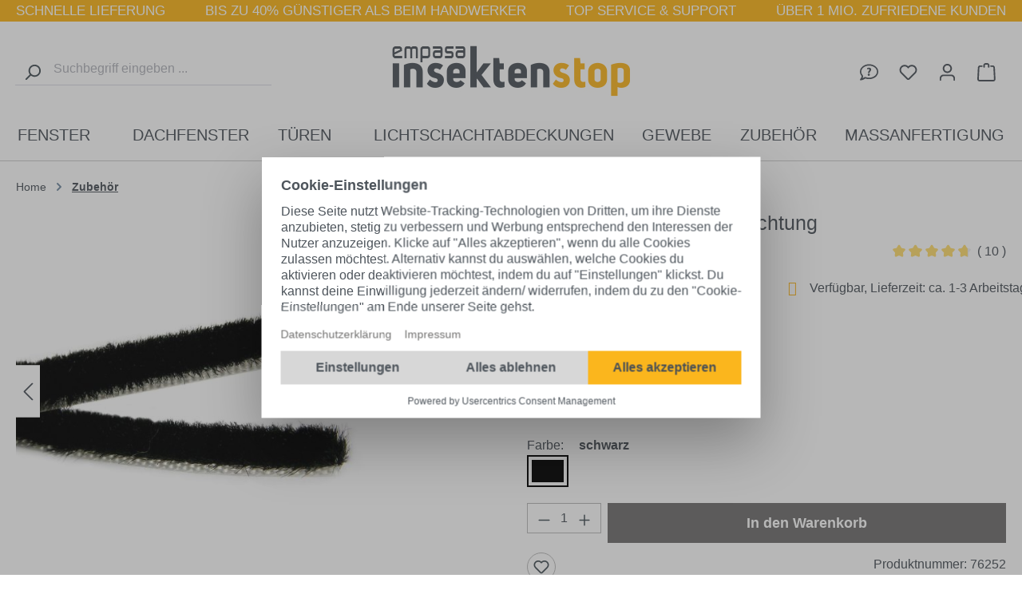

--- FILE ---
content_type: text/html; charset=UTF-8
request_url: https://www.insektenstop.net/Selbstklebende-Buerstendichtung/76251
body_size: 43042
content:
<!DOCTYPE html>
<html lang="de-DE"
      itemscope="itemscope"
      itemtype="https://schema.org/WebPage">


    
            
    
                                
    <head>
                            
                                    <meta charset="utf-8">
            
                            <meta name="viewport"
                      content="width=device-width, initial-scale=1, shrink-to-fit=no">
            
                            <meta name="author"
                      content="">
                <meta name="robots"
                      content="index,follow">
                <meta name="revisit-after"
                      content="15 days">
                <meta name="keywords"
                      content="">
                <meta name="description"
                      content="Hier können Sie unsere hochwertige selbstklebende Bürstendichtung als Meterware in der gewünschten Länge bestellen.
Mit unserer...">
            
                    
                        <meta property="og:type" content="product"/>
        
                    <meta property="og:site_name" content="Insektenstop"/>
        
                    <meta property="og:url" content="https://www.insektenstop.net/Selbstklebende-Buerstendichtung/76252"/>
        
                                    <meta property="og:title" content="Selbstklebende Bürstendichtung"/>
                    
                                    <meta property="og:description" content="Hier können Sie unsere hochwertige selbstklebende Bürstendichtung als Meterware in der gewünschten Länge bestellen.
Mit unserer..."/>
                    
                                    <meta property="og:image" content="https://www.insektenstop.net/media/8d/76/fa/1699524708/buerstendichtung-schwarz-jpg_1699524707.jpg?ts=1737740702"/>
                    
                                    <meta property="product:brand" content="empasa"/>
                    
                                
            <meta property="product:price:amount"
                  content="4.99"/>
            <meta property="product:price:currency"
                  content="EUR"/>
        
                    <meta property="product:product_link" content="https://www.insektenstop.net/Selbstklebende-Buerstendichtung/76252"/>
        
                    <meta name="twitter:card" content="summary"/>
        
                    <meta name="twitter:site" content="Insektenstop"/>
        
                                    <meta property="twitter:title" content="Selbstklebende Bürstendichtung"/>
                    
                                    <meta property="twitter:description" content="Hier können Sie unsere hochwertige selbstklebende Bürstendichtung als Meterware in der gewünschten Länge bestellen.
Mit unserer..."/>
                    
                                    <meta property="twitter:image" content="https://www.insektenstop.net/media/8d/76/fa/1699524708/buerstendichtung-schwarz-jpg_1699524707.jpg?ts=1737740702"/>
                        
                            <meta itemprop="copyrightHolder"
                      content="Insektenstop">
                <meta itemprop="copyrightYear"
                      content="">
                <meta itemprop="isFamilyFriendly"
                      content="true">
                <meta itemprop="image"
                      content="https://www.insektenstop.net/media/1e/9d/01/1699950505/logo_insektenstop_md-lg.jpg?ts=1740474205">
            
                                            <meta name="theme-color"
                      content="#fff">
                            
                        

                
                    <script type="application/ld+json">
            [{"@context":"https:\/\/schema.org\/","@type":"Product","name":"Selbstklebende B\u00fcrstendichtung","description":"Hier k\u00f6nnen Sie unsere hochwertige selbstklebende B\u00fcrstendichtung als Meterware in der gew\u00fcnschten L\u00e4nge bestellen.\nMit unserer selbstklebenden B\u00fcrstendichtung k\u00f6nnen Sie Ihren vorhandenen Insektenschutzrahmen, sei es Fenster, T\u00fcr, usw... ausstatten. So, dass kein Insekt durch einen kleinen Spalt am Fenster oder der T\u00fcre in Ihr Haus oder Ihre Wohnung gelangt.Durch die selbstklebende Funktion unserer B\u00fcrstendichtung erfolgt die Montage extrem einfach.\nDie selbstklebende Dichtung kann auch zur Ger\u00e4uschreduzierung von Rolll\u00e4den, Schiebet\u00fcren und Fenstern benutzt werden.\n&nbsp;\nTipp: Bitte den Untergrund bzw. Insektenschutzrahmen gr\u00fcndlich s\u00e4ubern, damit die bestm\u00f6gliche Haftung erzielt werden kann.\n&nbsp;\nBestellhinweis:&nbsp;\"Eine gekaufte Einheit entspricht 1 Meter.\n&nbsp;&nbsp;&nbsp;&nbsp;&nbsp;&nbsp;&nbsp;&nbsp;&nbsp;&nbsp;&nbsp;&nbsp;&nbsp;&nbsp;&nbsp;&nbsp;&nbsp;&nbsp;&nbsp;&nbsp;&nbsp;&nbsp;&nbsp;&nbsp;&nbsp;&nbsp;&nbsp;&nbsp;Beispiel: Wenn Sie 10&nbsp;Meter ben\u00f6tigen, geben Sie 10&nbsp;im Feld St\u00fcckzahl ein. Die entsprechend gekaufte Menge wird am St\u00fcck geliefert.\"\n&nbsp;\nBitte w\u00e4hlen Sie im Dropdown-Men\u00fc die gew\u00fcnschte Farbe und L\u00e4nge aus.\n&nbsp;\nProduktdetails:\n\tMaterial: PP\tMa\u00dfe: 5 (B) x 5 (H) mm\tFarbe: schwarz","sku":"76252","mpn":"76252","brand":{"@type":"Brand","name":"empasa"},"image":["https:\/\/www.insektenstop.net\/media\/8d\/76\/fa\/1699524708\/buerstendichtung-schwarz-jpg_1699524707.jpg?ts=1737740702","https:\/\/www.insektenstop.net\/media\/d1\/5e\/c2\/1699528254\/buerstendichtung-montiert_1-jpg_1699528253.jpg?ts=1737740703"],"offers":[{"@type":"Offer","availability":"https:\/\/schema.org\/LimitedAvailability","itemCondition":"https:\/\/schema.org\/NewCondition","priceCurrency":"EUR","priceValidUntil":"2026-01-22","seller":{"@type":"Organization","name":"empasa"},"url":"https:\/\/www.insektenstop.net\/Selbstklebende-Buerstendichtung\/76252","price":4.99}],"aggregateRating":{"@type":"AggregateRating","ratingValue":4.8,"bestRating":"5","ratingCount":10},"review":[{"@type":"Review","reviewRating":{"@type":"Rating","ratingValue":4.0,"bestRating":"5"},"datePublished":"2025-08-25T05:56:16","name":"Gut","description":"Gutes Produkt","author":{"@type":"Person","name":"Kunde"}},{"@type":"Review","reviewRating":{"@type":"Rating","ratingValue":5.0,"bestRating":"5"},"datePublished":"2025-06-01T20:41:51","name":"gute Qualit\u00e4t","description":"gute Qualit\u00e4t, klebt einwandfrei","author":{"@type":"Person","name":"Kunde"}},{"@type":"Review","reviewRating":{"@type":"Rating","ratingValue":5.0,"bestRating":"5"},"datePublished":"2025-04-17T11:37:55","name":"H\u00e4lt und dichtet ab.","description":"Bin sehr zufrieden.","author":{"@type":"Person","name":"Kunde"}},{"@type":"Review","reviewRating":{"@type":"Rating","ratingValue":5.0,"bestRating":"5"},"datePublished":"2024-07-13T16:21:34","name":"XY","description":"Alles gut","author":{"@type":"Person","name":"Kunde"}},{"@type":"Review","reviewRating":{"@type":"Rating","ratingValue":5.0,"bestRating":"5"},"datePublished":"2024-05-26T15:44:14","name":"Alles super immer wieder Danke es passt  super","description":"Es passte alles Preis verabeitung  und  Service danke","author":{"@type":"Person","name":"Kunde"}},{"@type":"Review","reviewRating":{"@type":"Rating","ratingValue":5.0,"bestRating":"5"},"datePublished":"2023-10-18T23:29:47","name":"Dieses Produkt ist sehr zu empfehlen. Gute","description":"Dieses Produkt ist sehr zu empfehlen. Gute gute Haftung und Dichtverm\u00f6gen","author":{"@type":"Person","name":"Kunde"}},{"@type":"Review","reviewRating":{"@type":"Rating","ratingValue":5.0,"bestRating":"5"},"datePublished":"2022-05-04T10:01:02","name":"Produkt ist OK.","description":"Produkt ist OK.","author":{"@type":"Person","name":"Kunde"}},{"@type":"Review","reviewRating":{"@type":"Rating","ratingValue":4.0,"bestRating":"5"},"datePublished":"2021-10-29T20:00:36","name":"Leicht zu montieren. K\u00f6nnte zu Abdichtung etwas","description":"Leicht zu montieren. K\u00f6nnte zu Abdichtung etwas dicker sein.","author":{"@type":"Person","name":"Kunde"}},{"@type":"Review","reviewRating":{"@type":"Rating","ratingValue":5.0,"bestRating":"5"},"datePublished":"2021-07-24T11:20:40","name":"guter l\u00fcckenf\u00fcller","description":"guter l\u00fcckenf\u00fcller","author":{"@type":"Person","name":"Kunde"}},{"@type":"Review","reviewRating":{"@type":"Rating","ratingValue":5.0,"bestRating":"5"},"datePublished":"2020-09-24T17:09:26","name":"Schneller Versand und super Kundenservice - zu empfehlen!","description":"Einfach zu montieren - klebt gut.","author":{"@type":"Person","name":"Kunde"}}]},{"@context":"https:\/\/schema.org","@type":"BreadcrumbList","itemListElement":[{"@type":"ListItem","position":1,"name":"Zubeh\u00f6r","item":"https:\/\/www.insektenstop.net\/Zubehoer\/"}]},{"@context":"https:\/\/schema.org","@type":"Organization"},{"@context":"https:\/\/schema.org","@type":"LocalBusiness","name":"empasa GmbH","url":"https:\/\/www.empasa.de","telephone":"0981-466200","address":{"@type":"PostalAddress","streetAddress":"Werner-von-Siemens-Stra\u00dfe 13","addressLocality":"Ansbach","postalCode":"91522","addressCountry":"DE"},"priceRange":"\u20ac\u20ac\u20ac"}]
        </script>
            


                    <link rel="icon" href="https://www.insektenstop.net/media/64/f4/0b/1702291953/favicon-32x32_(1).png?ts=1702291953">
        
                            
                        
    <link rel="canonical" href="https://www.insektenstop.net/Selbstklebende-Buerstendichtung/76251" />

                    <title>Selbstklebende Bürstendichtung</title>
    
                <!-- Varify.io® anti flicker -->
    <style>.varify-antiflicker{opacity:0 !important}</style>
    <!-- Varify.io® anti flicker -->
                                                                        <link rel="stylesheet"
                      href="https://www.insektenstop.net/theme/3c0408677a7e0b5e45651fb0a4ad29d8/css/all.css?1766064265">
                                    

            <style>
            .product-box .acris-product-badges-left-top { left: 0px; }
            .product-box .acris-product-badges-left-top { top: 5px; }
            .acris-search-suggest-products .acris-product-badges-left-top { left: 0px; }
            .acris-search-suggest-products .acris-product-badges-left-top { top: 5px; }
        </style>
                            <style>
            .product-box .acris-product-badge.badge { min-height: 25px; height: 25px; }
            .acris-search-suggest-products .acris-product-badge.badge { min-height: 25px; height: 25px; }
        </style>
    
                    

    
            <!-- Varify.io® anti flicker -->
    <script>
        (function (n,o, f,l,i,c,k,e,r) {
            var z = n.classList;z.add(o);setTimeout(()=>z.remove(o),f)
        }(document.documentElement, 'varify-antiflicker', 4000));
    </script>
    <!-- Varify.io® anti flicker -->
    <!-- Varify.io® code for Empasa GmbH-->
    <script>
        window.varify = window.varify || {};
        window.varify.iid = 2728;
    </script>
    <script src="https://app.varify.io/varify.js"></script>
    <!-- Varify.io® code for Empasa GmbH-->
                
    <script>
        window.features = JSON.parse('\u007B\u0022V6_5_0_0\u0022\u003Atrue,\u0022v6.5.0.0\u0022\u003Atrue,\u0022V6_6_0_0\u0022\u003Atrue,\u0022v6.6.0.0\u0022\u003Atrue,\u0022V6_7_0_0\u0022\u003Atrue,\u0022v6.7.0.0\u0022\u003Atrue,\u0022V6_8_0_0\u0022\u003Afalse,\u0022v6.8.0.0\u0022\u003Afalse,\u0022DISABLE_VUE_COMPAT\u0022\u003Atrue,\u0022disable.vue.compat\u0022\u003Atrue,\u0022ACCESSIBILITY_TWEAKS\u0022\u003Atrue,\u0022accessibility.tweaks\u0022\u003Atrue,\u0022TELEMETRY_METRICS\u0022\u003Afalse,\u0022telemetry.metrics\u0022\u003Afalse,\u0022FLOW_EXECUTION_AFTER_BUSINESS_PROCESS\u0022\u003Afalse,\u0022flow.execution.after.business.process\u0022\u003Afalse,\u0022PERFORMANCE_TWEAKS\u0022\u003Afalse,\u0022performance.tweaks\u0022\u003Afalse,\u0022CACHE_CONTEXT_HASH_RULES_OPTIMIZATION\u0022\u003Afalse,\u0022cache.context.hash.rules.optimization\u0022\u003Afalse,\u0022DEFERRED_CART_ERRORS\u0022\u003Afalse,\u0022deferred.cart.errors\u0022\u003Afalse,\u0022PRODUCT_ANALYTICS\u0022\u003Afalse,\u0022product.analytics\u0022\u003Afalse\u007D');
    </script>
        

                        
                            <script nonce="GyB5YjthyxI=">
        dataLayer = window.dataLayer || [];
                dataLayer.push({ ecommerce: null });
                dataLayer.push({"pageTitle":"Selbstklebende B\u00fcrstendichtung","pageSubCategory":"","pageCategoryID":"","pageSubCategoryID":"","pageCountryCode":"de-DE","pageLanguageCode":"Deutsch","pageVersion":1,"pageTestVariation":"1","pageValue":1,"pageAttributes":"1","pageCategory":"Product","productID":"018bb350343771ed82f8b4cd24b311b4","parentProductID":"018bb350343670e5a29b509e9b8201e8","productName":"Selbstklebende B\u00fcrstendichtung","productPrice":"4.99","productEAN":"4061749165364","productSku":"76252","productManufacturerNumber":"76252","productCategory":"Zubeh\u00f6r","productCategoryID":"018b909cd3a170e4a90daa1abd08b565","productCurrency":"EUR","visitorLoginState":"Logged Out","visitorType":"NOT LOGGED IN","visitorLifetimeValue":0,"visitorExistingCustomer":"No"});
                        dataLayer.push({"event":"view_item","ecommerce":{"currency":"EUR","value":4.99,"items":[{"item_name":"Selbstklebende B\u00fcrstendichtung","item_id":"76252","price":4.99,"index":0,"item_list_name":"Category","quantity":1,"item_variant":"schwarz","item_category":"Zubeh\u00f6r","item_list_id":"018b909cd3a170e4a90daa1abd08b565","item_brand":"empasa"}]}});
                                                                            var dtgsConsentHandler = 'thirdpartyCmp';
    </script>
            
                        
    <script nonce="GyB5YjthyxI=">
        (function e(){window.document.$emitter&&typeof window.document.$emitter.subscribe==="function"?window.document.$emitter.subscribe("CookieConfiguration_Update",t=>{t&&t.detail&&Object.prototype.hasOwnProperty.call(t.detail,"dtgsAllowGtmTracking")&&window.location.reload()}):setTimeout(e,100)})();
    </script>

            <script nonce="GyB5YjthyxI=">
            window.dataLayer = window.dataLayer || [];
            var loadGTM = function(w,d,s,l,i){w[l]=w[l]||[];w[l].push({'gtm.start':
                    new Date().getTime(),event:'gtm.js'});var f=d.getElementsByTagName(s)[0],
                j=d.createElement(s),dl=l!='dataLayer'?'&l='+l:'';j.async=true;j.src=
                'https://www.googletagmanager.com/gtm.js?id='+i+dl;var n=d.querySelector('[nonce]');
            n&&j.setAttribute('nonce',n.nonce||n.getAttribute('nonce'));f.parentNode.insertBefore(j,f);
                    };
                            loadGTM(window,document,'script','dataLayer','GTM-T9BMHP');
                    </script>
                
                        <link rel="preconnect" href="//app.usercentrics.eu">
        <link rel="preconnect" href="//api.usercentrics.eu">
                <link rel="preload" href="//web.cmp.usercentrics.eu/ui/loader.js" as="script">
        
        <script 
            id="usercentrics-cmp" 
            src="https://web.cmp.usercentrics.eu/ui/loader.js" 
                        data-settings-id="RZtEfPVGupOKVv"
            async
        ></script>
                    
    




    

                
                            
            
                
        
                                                <script>
                window.activeNavigationId = '018b909cd3a170e4a90daa1abd08b565';
                window.activeRoute = 'frontend.detail.page';
                window.activeRouteParameters = '\u007B\u0022_httpCache\u0022\u003Atrue,\u0022productId\u0022\u003A\u0022018bb350343670e5a29b509e9b8201e8\u0022\u007D';
                window.router = {
                    'frontend.cart.offcanvas': '/checkout/offcanvas',
                    'frontend.cookie.offcanvas': '/cookie/offcanvas',
                    'frontend.cookie.groups': '/cookie/groups',
                    'frontend.checkout.finish.page': '/checkout/finish',
                    'frontend.checkout.info': '/widgets/checkout/info',
                    'frontend.menu.offcanvas': '/widgets/menu/offcanvas',
                    'frontend.cms.page': '/widgets/cms',
                    'frontend.cms.navigation.page': '/widgets/cms/navigation',
                    'frontend.country.country-data': '/country/country-state-data',
                    'frontend.app-system.generate-token': '/app-system/Placeholder/generate-token',
                    'frontend.gateway.context': '/gateway/context',
                    'frontend.cookie.consent.offcanvas': '/cookie/consent-offcanvas',
                    'frontend.account.login.page': '/account/login',
                    };
                window.salesChannelId = '018b8057aed971818597e61246944ed5';
            </script>
        
    

    <script>
        window.router['frontend.arendicom.form.request.data'] = '/form/are-request-data';
    </script>

                                <script>
                
                window.breakpoints = JSON.parse('\u007B\u0022xs\u0022\u003A0,\u0022sm\u0022\u003A576,\u0022md\u0022\u003A768,\u0022lg\u0022\u003A992,\u0022xl\u0022\u003A1200,\u0022xxl\u0022\u003A1400\u007D');
            </script>
        
                                    <script>
                    window.customerLoggedInState = 0;

                    window.wishlistEnabled = 1;
                </script>
                    
                    <script src="https://www.insektenstop.net/bundles/netzpquickbuy6/jquery-3.5.1.slim.min.js?1766064266"></script>

                        
    <script>
        window.validationMessages = JSON.parse('\u007B\u0022required\u0022\u003A\u0022Die\u0020Eingabe\u0020darf\u0020nicht\u0020leer\u0020sein.\u0022,\u0022email\u0022\u003A\u0022Ung\\u00fcltige\u0020E\u002DMail\u002DAdresse.\u0020Die\u0020E\u002DMail\u0020ben\\u00f6tigt\u0020das\u0020Format\u0020\\\u0022nutzer\u0040beispiel.de\\\u0022.\u0022,\u0022confirmation\u0022\u003A\u0022Ihre\u0020Eingaben\u0020sind\u0020nicht\u0020identisch.\u0022,\u0022minLength\u0022\u003A\u0022Die\u0020Eingabe\u0020ist\u0020zu\u0020kurz.\u0022,\u0022grecaptcha\u0022\u003A\u0022Bitte\u0020akzeptieren\u0020Sie\u0020die\u0020technisch\u0020erforderlichen\u0020Cookies,\u0020um\u0020die\u0020reCAPTCHA\u002D\\u00dcberpr\\u00fcfung\u0020zu\u0020erm\\u00f6glichen.\u0022\u007D');
    </script>
        
                                                            <script>
                        window.themeJsPublicPath = 'https://www.insektenstop.net/theme/3c0408677a7e0b5e45651fb0a4ad29d8/js/';
                    </script>
                                            <script type="text/javascript" src="https://www.insektenstop.net/theme/3c0408677a7e0b5e45651fb0a4ad29d8/js/storefront/storefront.js?1766064265" defer></script>
                                            <script type="text/javascript" src="https://www.insektenstop.net/theme/3c0408677a7e0b5e45651fb0a4ad29d8/js/swag-pay-pal/swag-pay-pal.js?1766064265" defer></script>
                                            <script type="text/javascript" src="https://www.insektenstop.net/theme/3c0408677a7e0b5e45651fb0a4ad29d8/js/tanmar-ng-product-reviews-design/tanmar-ng-product-reviews-design.js?1766064265" defer></script>
                                            <script type="text/javascript" src="https://www.insektenstop.net/theme/3c0408677a7e0b5e45651fb0a4ad29d8/js/tanmar-ng-product-reviews/tanmar-ng-product-reviews.js?1766064265" defer></script>
                                            <script type="text/javascript" src="https://www.insektenstop.net/theme/3c0408677a7e0b5e45651fb0a4ad29d8/js/are-contact-form-extension/are-contact-form-extension.js?1766064265" defer></script>
                                            <script type="text/javascript" src="https://www.insektenstop.net/theme/3c0408677a7e0b5e45651fb0a4ad29d8/js/dtgs-google-tag-manager-sw6/dtgs-google-tag-manager-sw6.js?1766064265" defer></script>
                                            <script type="text/javascript" src="https://www.insektenstop.net/theme/3c0408677a7e0b5e45651fb0a4ad29d8/js/pdwe-sticky-menu6/pdwe-sticky-menu6.js?1766064265" defer></script>
                                            <script type="text/javascript" src="https://www.insektenstop.net/theme/3c0408677a7e0b5e45651fb0a4ad29d8/js/netzp-shopmanager6/netzp-shopmanager6.js?1766064265" defer></script>
                                            <script type="text/javascript" src="https://www.insektenstop.net/theme/3c0408677a7e0b5e45651fb0a4ad29d8/js/esmx-google-customer-reviews/esmx-google-customer-reviews.js?1766064265" defer></script>
                                            <script type="text/javascript" src="https://www.insektenstop.net/theme/3c0408677a7e0b5e45651fb0a4ad29d8/js/zeobv-get-notified/zeobv-get-notified.js?1766064265" defer></script>
                                            <script type="text/javascript" src="https://www.insektenstop.net/theme/3c0408677a7e0b5e45651fb0a4ad29d8/js/cbax-modul-analytics/cbax-modul-analytics.js?1766064265" defer></script>
                                            <script type="text/javascript" src="https://www.insektenstop.net/theme/3c0408677a7e0b5e45651fb0a4ad29d8/js/apto-shopware6-connector/apto-shopware6-connector.js?1766064265" defer></script>
                                            <script type="text/javascript" src="https://www.insektenstop.net/theme/3c0408677a7e0b5e45651fb0a4ad29d8/js/xanten-guest-reviews/xanten-guest-reviews.js?1766064265" defer></script>
                                            <script type="text/javascript" src="https://www.insektenstop.net/theme/3c0408677a7e0b5e45651fb0a4ad29d8/js/huebert-custom-product-detail/huebert-custom-product-detail.js?1766064265" defer></script>
                                            <script type="text/javascript" src="https://www.insektenstop.net/theme/3c0408677a7e0b5e45651fb0a4ad29d8/js/lenz-platform-form/lenz-platform-form.js?1766064265" defer></script>
                                            <script type="text/javascript" src="https://www.insektenstop.net/theme/3c0408677a7e0b5e45651fb0a4ad29d8/js/proxa-free-product-voucher/proxa-free-product-voucher.js?1766064265" defer></script>
                                            <script type="text/javascript" src="https://www.insektenstop.net/theme/3c0408677a7e0b5e45651fb0a4ad29d8/js/newsletter-sendinblue/newsletter-sendinblue.js?1766064265" defer></script>
                                            <script type="text/javascript" src="https://www.insektenstop.net/theme/3c0408677a7e0b5e45651fb0a4ad29d8/js/mediameets-fb-pixel/mediameets-fb-pixel.js?1766064265" defer></script>
                                            <script type="text/javascript" src="https://www.insektenstop.net/theme/3c0408677a7e0b5e45651fb0a4ad29d8/js/macs-base-theme/macs-base-theme.js?1766064265" defer></script>
                                                        

    
        </head>


        <body class="is-ctl-product is-act-index is-active-route-frontend-detail-page is-tanmar-product-reviews-design">

            
                
    
    
            <div id="page-top" class="skip-to-content bg-primary-subtle text-primary-emphasis overflow-hidden" tabindex="-1">
            <div class="container skip-to-content-container d-flex justify-content-center visually-hidden-focusable">
                                                                                        <a href="#content-main" class="skip-to-content-link d-inline-flex text-decoration-underline m-1 p-2 fw-bold gap-2">
                                Zum Hauptinhalt springen
                            </a>
                                            
                                                                        <a href="#header-main-search-input" class="skip-to-content-link d-inline-flex text-decoration-underline m-1 p-2 fw-bold gap-2 d-none d-sm-block">
                                Zur Suche springen
                            </a>
                                            
                                                                        <a href="#main-navigation-menu" class="skip-to-content-link d-inline-flex text-decoration-underline m-1 p-2 fw-bold gap-2 d-none d-lg-block">
                                Zur Hauptnavigation springen
                            </a>
                                                                        </div>
        </div>
        
    
                
            
                
                
                            <noscript class="noscript-main">
                
    <div role="alert"
         aria-live="polite"
         class="alert alert-info d-flex align-items-center">

                                        
                            <i class="icon fa-solid fa-circle-info"></i>
                            
            
                    <div class="alert-content-container">
                                                    
                    <div class="alert-content">
                                                    Um unseren Shop in vollem Umfang nutzen zu können, empfehlen wir Ihnen Javascript in Ihrem Browser zu aktivieren.
                                    
    </div>

                                                                </div>
            </div>
            </noscript>
        
    
    <!-- Google Tag Manager Noscript -->
            <noscript class="noscript-gtm">
            <iframe src="https://www.googletagmanager.com/ns.html?id=GTM-T9BMHP"
                    height="0"
                    width="0"
                    style="display:none;visibility:hidden">
            </iframe>
        </noscript>
        <!-- End Google Tag Manager Noscript -->

                                
    
        <header class="header-main">
                            <div class="container">
                                            
                    </div>

                <div class="top-bar d-none d-lg-block">
            <div class="container">
                <nav class="top-bar-nav">
                                            <div class="top-bar-nav-item">
                            SCHNELLE LIEFERUNG
                        </div>
                                                                <div class="top-bar-nav-item">
                            BIS ZU 40% GÜNSTIGER ALS BEIM HANDWERKER
                        </div>
                                                                <div class="top-bar-nav-item">
                            TOP SERVICE &amp; SUPPORT
                        </div>
                                                                <div class="top-bar-nav-item">
                            ÜBER 1 MIO. ZUFRIEDENE KUNDEN
                        </div>
                                    </nav>
            </div>
        </div>

                            <div class="top-bar d-lg-none">
                <div class="container text-center">
                    <div class="carousel slide" data-bs-ride="carousel">
                        <div class="carousel-inner">
                                                                                        <div class="carousel-item active">
                                    <div class="d-block w-100">
                                        SCHNELLE LIEFERUNG
                                    </div>
                                </div>
                                                                                                                        <div class="carousel-item">
                                    <div class="d-block w-100">
                                        BIS ZU 40% GÜNSTIGER ALS BEIM HANDWERKER
                                    </div>
                                </div>
                                                                                                                        <div class="carousel-item">
                                    <div class="d-block w-100">
                                        TOP SERVICE &amp; SUPPORT
                                    </div>
                                </div>
                                                                                                                        <div class="carousel-item">
                                    <div class="d-block w-100">
                                        ÜBER 1 MIO. ZUFRIEDENE KUNDEN
                                    </div>
                                </div>
                                                                                    </div>
                    </div>
                </div>
            </div>
        
                <div class="container">
        

        <div class="row align-items-center header-row justify-content-between">
                    <div class="col-12 col-lg-auto order-lg-1 header-logo-col">
                    <div class="header-logo-main text-center">
                    <a class="header-logo-main-link"
               href="/"
               title="Zur Startseite gehen">
                                    <picture class="header-logo-picture d-block m-auto">
                                    <source srcset="https://www.insektenstop.net/media/8a/25/69/1699950486/logo_insektenstop_md-lg_200x46.jpg?ts=1699950486"
                media="(min-width: 768px) and (max-width: 1199px)">
    
                                                                                    <source srcset="https://www.insektenstop.net/media/ce/16/43/1699890022/logo_insektenstop_xs-sm.jpg?ts=1699890022"
                                        media="(max-width: 767px)">
                                                    
                                                                                    <img src="https://www.insektenstop.net/media/1e/9d/01/1699950505/logo_insektenstop_md-lg.jpg?ts=1740474205"
                                     alt="Zur Startseite gehen"
                                     class="img-fluid header-logo-main-img">
                                                                        </picture>
                            </a>
            </div>
            </div>
        
                    <div class="col-12 order-2 col-sm order-sm-1 header-search-col col-lg-4 order-lg-0">
                <div class="row">
                    <div class="col-sm-auto d-none d-sm-block d-lg-none">
                                                    <div class="nav-main-toggle">
                                                                                                            <button
                                            class="btn nav-main-toggle-btn header-actions-btn"
                                            type="button"
                                            data-off-canvas-menu="true"
                                            aria-label="Menü"
                                        >
                                                                                            <span class="icon icon-stack" aria-hidden="true">
                                        <svg xmlns="http://www.w3.org/2000/svg" xmlns:xlink="http://www.w3.org/1999/xlink" width="24" height="24" viewBox="0 0 24 24"><defs><path d="M3 13c-.5523 0-1-.4477-1-1s.4477-1 1-1h18c.5523 0 1 .4477 1 1s-.4477 1-1 1H3zm0-7c-.5523 0-1-.4477-1-1s.4477-1 1-1h18c.5523 0 1 .4477 1 1s-.4477 1-1 1H3zm0 14c-.5523 0-1-.4477-1-1s.4477-1 1-1h18c.5523 0 1 .4477 1 1s-.4477 1-1 1H3z" id="icons-default-stack" /></defs><use xlink:href="#icons-default-stack" fill="#758CA3" fill-rule="evenodd" /></svg>
                    </span>                                                                                    </button>
                                    
                                                            </div>
                                            </div>
                    <div class="col">
                        
    <div class="collapse"
         id="searchCollapse">
        <div class="header-search my-2 m-sm-auto">
                            <form action="/search"
                      method="get"
                      data-search-widget="true"
                      data-search-widget-options="{&quot;searchWidgetMinChars&quot;:1}"
                      data-url="/suggest?search="
                      class="header-search-form js-search-form">
                                            <div class="input-group">
                                <input type="search"
           id="header-main-search-input"
           name="search"
           class="form-control header-search-input order-1"
           autocomplete="off"
           autocapitalize="off"
           placeholder="Suchbegriff eingeben ..."
           aria-label="Suchbegriff eingeben ..."
           role="combobox"
           aria-autocomplete="list"
           aria-controls="search-suggest-listbox"
           aria-expanded="false"
           aria-describedby="search-suggest-result-info"
           value=""
    >

                                <button type="submit"
            class="btn header-search-btn order-0"
            aria-label="Suchen">
        <span class="header-search-icon">
            <span class="icon icon-search" aria-hidden="true">
                                        <svg xmlns="http://www.w3.org/2000/svg" xmlns:xlink="http://www.w3.org/1999/xlink" width="24" height="24" viewBox="0 0 24 24"><defs><path d="M10.0944 16.3199 4.707 21.707c-.3905.3905-1.0237.3905-1.4142 0-.3905-.3905-.3905-1.0237 0-1.4142L8.68 14.9056C7.6271 13.551 7 11.8487 7 10c0-4.4183 3.5817-8 8-8s8 3.5817 8 8-3.5817 8-8 8c-1.8487 0-3.551-.627-4.9056-1.6801zM15 16c3.3137 0 6-2.6863 6-6s-2.6863-6-6-6-6 2.6863-6 6 2.6863 6 6 6z" id="icons-default-search" /></defs><use xlink:href="#icons-default-search" fill="#758CA3" fill-rule="evenodd" /></svg>
                    </span>        </span>
    </button>

                                                            <button class="btn header-close-btn js-search-close-btn d-none"
                                        type="button"
                                        aria-label="Die Dropdown-Suche schließen">
                                    <span class="header-close-icon">
                                        <span class="icon icon-x" aria-hidden="true">
                                        <svg xmlns="http://www.w3.org/2000/svg" xmlns:xlink="http://www.w3.org/1999/xlink" width="24" height="24" viewBox="0 0 24 24"><defs><path d="m10.5858 12-7.293-7.2929c-.3904-.3905-.3904-1.0237 0-1.4142.3906-.3905 1.0238-.3905 1.4143 0L12 10.5858l7.2929-7.293c.3905-.3904 1.0237-.3904 1.4142 0 .3905.3906.3905 1.0238 0 1.4143L13.4142 12l7.293 7.2929c.3904.3905.3904 1.0237 0 1.4142-.3906.3905-1.0238.3905-1.4143 0L12 13.4142l-7.2929 7.293c-.3905.3904-1.0237.3904-1.4142 0-.3905-.3906-.3905-1.0238 0-1.4143L10.5858 12z" id="icons-default-x" /></defs><use xlink:href="#icons-default-x" fill="#758CA3" fill-rule="evenodd" /></svg>
                    </span>                                    </span>
                                </button>
                                                    </div>
                                    </form>
                    </div>
    </div>
                    </div>
                </div>
            </div>
        
                    <div class="col-12 order-1 col-sm-auto order-sm-2 header-actions-col col-lg-4">
                <div class="row g-0">
                                            <div class="col-auto d-sm-none">
                            <div class="menu-button">
                                                                                                            <button
                                            class="btn nav-main-toggle-btn header-actions-btn"
                                            type="button"
                                            data-off-canvas-menu="true"
                                            aria-label="Menü"
                                        >
                                                                                            <span class="icon icon-stack" aria-hidden="true">
                                        <svg xmlns="http://www.w3.org/2000/svg" xmlns:xlink="http://www.w3.org/1999/xlink" width="24" height="24" viewBox="0 0 24 24"><use xlink:href="#icons-default-stack" fill="#758CA3" fill-rule="evenodd" /></svg>
                    </span>                                                                                    </button>
                                    
                                                            </div>
                        </div>
                    
                                                                        <div class="col-auto d-sm-none">
                                <div class="search-toggle">
                                    <button class="btn header-actions-btn search-toggle-btn js-search-toggle-btn collapsed"
                                            type="button"
                                            data-bs-toggle="collapse"
                                            data-bs-target="#searchCollapse"
                                            aria-expanded="false"
                                            aria-controls="searchCollapse"
                                            aria-label="Suchen">
                                        <span class="icon icon-search" aria-hidden="true">
                                        <svg xmlns="http://www.w3.org/2000/svg" xmlns:xlink="http://www.w3.org/1999/xlink" width="24" height="24" viewBox="0 0 24 24"><use xlink:href="#icons-default-search" fill="#758CA3" fill-rule="evenodd" /></svg>
                    </span>                                    </button>
                                </div>
                            </div>
                        
                        <div class="col"></div>
                    
                                                                        <div class="col-auto">
                                <div class="header-infocenter">
                                    <a class="btn header-infocenter-btn header-actions-btn"
                                       href="/Infocenter/"
                                       title="Infocenter"
                                       aria-label="Infocenter"
                                                                           >
                                        
    <span class="header-infocenter-icon">
        <span class="icon icon-infocenter" aria-hidden="true">
                                        <svg version="1.1" xmlns="http://www.w3.org/2000/svg" xmlns:xlink="http://www.w3.org/1999/xlink" x="0px" y="0px"
	 viewBox="0 0 200 200" style="overflow: visible" xml:space="preserve">
<style type="text/css">
	.st0{fill:#000001;}
	.st1{display:none;}
	.st2{display:inline;}
</style>
<g id="Ebene_1">
	<g>
		<path class="st0" d="M88.61,109.52l-0.13-3.31c-0.38-6.49,1.78-13.11,7.51-19.98c4.07-4.84,7.38-8.91,7.38-13.23
			c0-4.45-2.93-7.38-9.29-7.63c-4.2,0-9.29,1.53-12.6,3.82l-4.33-13.87c4.58-2.67,12.22-5.22,21.25-5.22
			c16.8,0,24.43,9.29,24.43,19.85c0,9.67-5.98,16.03-10.82,21.38c-4.71,5.22-6.62,10.18-6.49,15.91v2.29H88.61z M85.3,127.09
			c0-6.74,4.71-11.58,11.32-11.58c6.87,0,11.32,4.84,11.45,11.58c0,6.62-4.58,11.58-11.45,11.58
			C89.88,138.66,85.3,133.7,85.3,127.09z"/>
	</g>
	<path d="M45.63,155.75c5.3-3.86,12.16-4.85,18.32-2.63c10.89,3.94,23.09,6.2,36.07,6.2c51.23,0,85.46-33.08,85.46-65.74
		s-34.22-65.74-85.46-65.74S14.57,60.92,14.57,93.59c0,13.15,5.09,25.8,14.67,36.65c3.53,3.99,5.26,9.24,4.85,14.59
		c-0.58,7.44-2.34,14.26-4.64,20.3c6.98-3.25,12.78-6.86,16.19-9.33V155.75z M8.33,168.68c0.7-1.05,1.37-2.11,1.99-3.16
		c3.91-6.48,7.62-15,8.36-24.56C6.96,127.63,0.05,111.35,0.05,93.73c0-44.87,44.75-81.23,99.97-81.23S200,48.86,200,93.73
		s-44.75,81.23-99.97,81.23c-14.49,0-28.24-2.5-40.65-6.99c-4.65,3.4-12.22,8.05-21.21,11.95c-5.9,2.58-12.61,4.92-19.57,6.29
		c-0.31,0.08-0.62,0.12-0.94,0.2c-1.72,0.31-3.4,0.59-5.15,0.74c-0.08,0-0.2,0.04-0.27,0.04c-1.99,0.2-3.98,0.31-5.98,0.31
		c-2.54,0-4.8-1.52-5.78-3.87c-0.98-2.34-0.43-5,1.33-6.8c1.6-1.64,3.05-3.4,4.41-5.27c0.66-0.9,1.29-1.8,1.87-2.69
		c0.04-0.08,0.08-0.12,0.12-0.2L8.33,168.68z"/>
</g>
<g id="Ebene_2" class="st1">
	<g class="st2">
		<g>
			<path class="st0" d="M88.61,97.51l-0.13-3.31c-0.38-6.49,1.78-13.11,7.51-19.98c4.07-4.84,7.38-8.91,7.38-13.24
				c0-4.45-2.93-7.38-9.29-7.64c-4.2,0-9.29,1.53-12.6,3.82l-4.33-13.87c4.58-2.67,12.22-5.22,21.26-5.22
				c16.8,0,24.44,9.29,24.44,19.86c0,9.67-5.98,16.04-10.82,21.38c-4.71,5.22-6.62,10.18-6.49,15.91v2.29H88.61z M85.3,115.08
				c0-6.75,4.71-11.58,11.33-11.58c6.87,0,11.33,4.84,11.46,11.58c0,6.62-4.58,11.58-11.46,11.58
				C89.88,126.66,85.3,121.69,85.3,115.08z"/>
		</g>
		<path class="st0" d="M68.36,143.76c10.35,0,18.75,8.4,18.75,18.75v6.25l28.32-21.25c3.24-2.42,7.19-3.75,11.25-3.75h42.46
			c3.44,0,6.25-2.81,6.25-6.25V25c0-3.44-2.81-6.25-6.25-6.25H30.86c-3.44,0-6.25,2.81-6.25,6.25v112.5c0,3.44,2.81,6.25,6.25,6.25
			H68.36z M87.11,192.2l-0.08,0.08l-1.99,1.48l-6.68,5c-1.88,1.41-4.41,1.64-6.56,0.59c-2.15-1.05-3.44-3.2-3.44-5.59v-8.32v-2.5
			v-0.12v-1.56v-18.75H53.51H30.86c-13.79,0-25-11.21-25-25V25c0-13.79,11.21-25,25-25h138.29c13.79,0,25,11.21,25,25v112.5
			c0,13.79-11.21,25-25,25h-42.46L87.11,192.2z"/>
	</g>
</g>
<g id="Ebene_3" class="st1">
	<g class="st2">
		<path class="st0" d="M65.32,138.64c9.1,0,16.48,7.38,16.48,16.48v5.49l24.89-18.68c2.85-2.13,6.32-3.3,9.89-3.3h64.79
			c3.02,0,5.49-2.47,5.49-5.49V34.26c0-3.02-2.47-5.49-5.49-5.49H18.63c-3.02,0-5.49,2.47-5.49,5.49v98.88
			c0,3.02,2.47,5.49,5.49,5.49H65.32z M82.39,178.41l-0.07,0.07l-1.69,1.26l-5.68,4.25c-1.59,1.2-3.75,1.4-5.58,0.5
			s-2.92-2.72-2.92-4.75v-7.08v-2.13v-0.1v-1.33v-15.95H50.5H21.26C9.53,153.16,0,143.62,0,131.9V36.22
			c0-11.73,9.53-21.26,21.26-21.26h157.48c11.73,0,21.26,9.53,21.26,21.26v95.68c0,11.73-9.53,21.26-21.26,21.26h-62.69
			L82.39,178.41z"/>
		<g>
			<path class="st0" d="M32.09,111.22V58.9h35.87v8.85h-25.3v12.38H64.5v8.85H42.66v22.23H32.09z"/>
			<path class="st0" d="M117.99,111.22H106.5l-4.57-11.88H81.01l-4.32,11.88H65.49L85.87,58.9h11.17L117.99,111.22z M98.54,90.52
				l-7.21-19.41l-7.07,19.41H98.54z"/>
			<path class="st0" d="M163.88,104.58c2.59,1.86,5.41,3.33,8.46,4.43l-3.89,7.46c-1.59-0.48-3.15-1.13-4.68-1.96
				c-0.33-0.17-2.68-1.71-7.03-4.64c-3.43,1.5-7.22,2.25-11.38,2.25c-8.04,0-14.34-2.37-18.9-7.1c-4.56-4.73-6.83-11.38-6.83-19.95
				c0-8.54,2.28-15.19,6.85-19.93s10.77-7.12,18.59-7.12c7.76,0,13.91,2.37,18.45,7.12c4.54,4.75,6.82,11.39,6.82,19.93
				c0,4.52-0.63,8.49-1.89,11.92C167.49,99.6,165.97,102.13,163.88,104.58z M155.38,98.62c1.36-1.59,2.37-3.52,3.05-5.78
				c0.68-2.26,1.02-4.85,1.02-7.78c0-6.04-1.33-10.56-4-13.54c-2.66-2.99-6.15-4.48-10.46-4.48c-4.31,0-7.8,1.5-10.47,4.5
				c-2.68,3-4.01,7.51-4.01,13.53c0,6.12,1.34,10.69,4.01,13.72c2.68,3.03,6.06,4.55,10.15,4.55c1.52,0,2.96-0.25,4.32-0.75
				c-2.14-1.4-4.32-2.5-6.53-3.28l2.96-6.03C148.9,94.46,152.22,96.24,155.38,98.62z"/>
		</g>
	</g>
</g>
</svg>

                    </span>    </span>
                                    </a>
                                </div>
                            </div>
                                            
                                                                                                        <div class="col-auto">
                                    <div class="header-wishlist">
                                        <a class="btn header-wishlist-btn header-actions-btn"
                                           href="/wishlist"
                                           title="Merkzettel"
                                           aria-labelledby="wishlist-basket-live-area"
                                        >
                                                
            <span class="header-wishlist-icon">
            <span class="icon icon-heart" aria-hidden="true">
                                        <svg xmlns="http://www.w3.org/2000/svg" xmlns:xlink="http://www.w3.org/1999/xlink" width="24" height="24" viewBox="0 0 24 24"><defs><path d="M20.0139 12.2998c1.8224-1.8224 1.8224-4.7772 0-6.5996-1.8225-1.8225-4.7772-1.8225-6.5997 0L12 7.1144l-1.4142-1.4142c-1.8225-1.8225-4.7772-1.8225-6.5997 0-1.8224 1.8224-1.8224 4.7772 0 6.5996l7.519 7.519a.7.7 0 0 0 .9899 0l7.5189-7.519zm1.4142 1.4142-7.519 7.519c-1.0543 1.0544-2.7639 1.0544-3.8183 0L2.572 13.714c-2.6035-2.6035-2.6035-6.8245 0-9.428 2.6035-2.6035 6.8246-2.6035 9.4281 0 2.6035-2.6035 6.8246-2.6035 9.428 0 2.6036 2.6035 2.6036 6.8245 0 9.428z" id="icons-default-heart" /></defs><use xlink:href="#icons-default-heart" fill="#758CA3" fill-rule="evenodd" /></svg>
                    </span>        </span>
    
    
    
    <span class="badge bg-primary header-wishlist-badge"
          id="wishlist-basket"
          data-wishlist-storage="true"
          data-wishlist-storage-options="{&quot;listPath&quot;:&quot;\/wishlist\/list&quot;,&quot;mergePath&quot;:&quot;\/wishlist\/merge&quot;,&quot;pageletPath&quot;:&quot;\/wishlist\/merge\/pagelet&quot;}"
          data-wishlist-widget="true"
          data-wishlist-widget-options="{&quot;showCounter&quot;:true}"
          aria-labelledby="wishlist-basket-live-area"
    ></span>

    <span class="visually-hidden"
          id="wishlist-basket-live-area"
          data-wishlist-live-area-text="Du hast %counter% Produkte auf dem Merkzettel"
          aria-live="polite"
    ></span>
                                        </a>
                                    </div>
                                </div>
                            
                                            
                                                                        <div class="col-auto">
                                <div class="account-menu">
                                        <div class="dropdown">
                    <button class="btn account-menu-btn header-actions-btn"
                    type="button"
                    id="accountWidget"
                    data-account-menu="true"
                    data-bs-toggle="dropdown"
                    aria-haspopup="true"
                    aria-expanded="false"
                    aria-label="Dein Konto"
                    title="Dein Konto">
                <span class="icon icon-avatar" aria-hidden="true">
                                        <svg xmlns="http://www.w3.org/2000/svg" xmlns:xlink="http://www.w3.org/1999/xlink" width="24" height="24" viewBox="0 0 24 24"><defs><path d="M12 3C9.7909 3 8 4.7909 8 7c0 2.2091 1.7909 4 4 4 2.2091 0 4-1.7909 4-4 0-2.2091-1.7909-4-4-4zm0-2c3.3137 0 6 2.6863 6 6s-2.6863 6-6 6-6-2.6863-6-6 2.6863-6 6-6zM4 22.099c0 .5523-.4477 1-1 1s-1-.4477-1-1V20c0-2.7614 2.2386-5 5-5h10.0007c2.7614 0 5 2.2386 5 5v2.099c0 .5523-.4477 1-1 1s-1-.4477-1-1V20c0-1.6569-1.3431-3-3-3H7c-1.6569 0-3 1.3431-3 3v2.099z" id="icons-default-avatar" /></defs><use xlink:href="#icons-default-avatar" fill="#758CA3" fill-rule="evenodd" /></svg>
                    </span>            </button>
        
                    <div class="dropdown-menu dropdown-menu-end account-menu-dropdown js-account-menu-dropdown"
                 aria-labelledby="accountWidget">
                

        
            <div class="offcanvas-header">
                <button class="btn btn-light offcanvas-close js-offcanvas-close">
                                        <span class="icon icon-x icon-sm" aria-hidden="true">
                                        <svg xmlns="http://www.w3.org/2000/svg" xmlns:xlink="http://www.w3.org/1999/xlink" width="24" height="24" viewBox="0 0 24 24"><use xlink:href="#icons-default-x" fill="#758CA3" fill-rule="evenodd" /></svg>
                    </span>                    
        
                                            Menü schließen
                    
            </button>
        </div>
    
            <div class="offcanvas-body">
                <div class="account-menu">
                                    <div class="dropdown-header account-menu-header">
                    Dein Konto
                </div>
                    
                                    <div class="account-menu-login">
                                            <a href="/account/login"
                           title="Anmelden"
                           class="btn btn-primary account-menu-login-button">
                            Anmelden
                        </a>
                    
                                            <div class="account-menu-register">
                            oder
                            <a href="/account/login"
                               title="Registrieren">
                                registrieren
                            </a>
                        </div>
                                    </div>
                    
                    <div class="account-menu-links">
                    <div class="header-account-menu">
        <div class="card account-menu-inner">
                                        
                                                <nav class="list-group list-group-flush account-aside-list-group">
                                                                                        <a href="/account"
                                   title="Übersicht"
                                   class="list-group-item list-group-item-action account-aside-item"
                                   >
                                    Übersicht
                                </a>
                            
                                                            <a href="/account/profile"
                                   title="Persönliches Profil"
                                   class="list-group-item list-group-item-action account-aside-item"
                                   >
                                    Persönliches Profil
                                </a>
                            
                                                                                                                            <a href="/account/address"
                                   title="Adressen"
                                   class="list-group-item list-group-item-action account-aside-item"
                                   >
                                    Adressen
                                </a>
                            
                                                            <a href="/account/order"
                                   title="Bestellungen"
                                   class="list-group-item list-group-item-action account-aside-item"
                                   >
                                    Bestellungen
                                </a>
                                                    

            <a href="/account/quickbuy"
           title="Erneut kaufen"
           alt="Erneut kaufen"
           class="list-group-item list-group-item-action account-aside-item">
            Erneut kaufen
        </a>
    
                    </nav>
                            
                                                </div>
    </div>
            </div>
            </div>
        </div>
                </div>
            </div>
                                </div>
                            </div>
                        
                    
                                                                        <div class="col-auto">
                                <div
                                    class="header-cart"
                                    data-off-canvas-cart="true"
                                >
                                    <a
                                        class="btn header-cart-btn header-actions-btn"
                                        href="/checkout/cart"
                                        data-cart-widget="true"
                                        title="Warenkorb"
                                        aria-labelledby="cart-widget-aria-label"
                                        aria-haspopup="true"
                                    >
                                            <span class="header-cart-icon">
        <span class="icon icon-bag" aria-hidden="true">
                                        <svg xmlns="http://www.w3.org/2000/svg" xmlns:xlink="http://www.w3.org/1999/xlink" width="24" height="24" viewBox="0 0 24 24"><defs><path d="M5.892 3c.5523 0 1 .4477 1 1s-.4477 1-1 1H3.7895a1 1 0 0 0-.9986.9475l-.7895 15c-.029.5515.3946 1.0221.9987 1.0525h17.8102c.5523 0 1-.4477.9986-1.0525l-.7895-15A1 1 0 0 0 20.0208 5H17.892c-.5523 0-1-.4477-1-1s.4477-1 1-1h2.1288c1.5956 0 2.912 1.249 2.9959 2.8423l.7894 15c.0035.0788.0035.0788.0042.1577 0 1.6569-1.3432 3-3 3H3c-.079-.0007-.079-.0007-.1577-.0041-1.6546-.0871-2.9253-1.499-2.8382-3.1536l.7895-15C.8775 4.249 2.1939 3 3.7895 3H5.892zm4 2c0 .5523-.4477 1-1 1s-1-.4477-1-1V3c0-1.6569 1.3432-3 3-3h2c1.6569 0 3 1.3431 3 3v2c0 .5523-.4477 1-1 1s-1-.4477-1-1V3c0-.5523-.4477-1-1-1h-2c-.5523 0-1 .4477-1 1v2z" id="icons-default-bag" /></defs><use xlink:href="#icons-default-bag" fill="#758CA3" fill-rule="evenodd" /></svg>
                    </span>    </span>
    
        <span
            class="visually-hidden"
            id="cart-widget-aria-label"
    >
        Warenkorb enthält 0 Positionen. Der Gesamtwert beträgt %total%.
    </span>
                                    </a>
                                </div>
                            </div>
                        
                                    </div>
            </div>
            </div>
                </div>
                    </header>
    
                <div class="nav-main">
                                <div class="container">
        
                    <nav class="navbar navbar-expand-lg main-navigation-menu"
                 id="main-navigation-menu"
                 itemscope="itemscope"
                 itemtype="https://schema.org/SiteNavigationElement"
                 data-navbar="true"
                 data-navbar-options="{&quot;pathIdList&quot;:[&quot;018b909cc71f70fc972d7b0620031bd7&quot;,&quot;018b909cc7767064b01cf53dfe49d551&quot;,&quot;018b909cc83f70b48ec5cb82f12a0979&quot;]}"
                 aria-label="Hauptnavigation">
                <div class="collapse navbar-collapse" id="main_nav">
                    <ul class="navbar-nav main-navigation-menu-list flex-wrap">
                        
                                                                            
                                                                                                                                                                                                                    
                                                                                                            <li class="nav-item nav-item-018b909cc83f70b48ec5cb82f12a0979 dropdown position-static">
                                                                                            <a class="nav-link nav-item-018b909cc83f70b48ec5cb82f12a0979-link root main-navigation-link p-2 dropdown-toggle"
                                                   href="https://www.insektenstop.net/Fenster/"
                                                   data-bs-toggle="dropdown"                                                                                                      itemprop="url"
                                                   title="Fenster"
                                                >
                                                                                                            <span itemprop="name" class="main-navigation-link-text">Fenster</span>
                                                                                                    </a>
                                            
                                                                                                                                                <div class="dropdown-menu w-100 p-4">
                                                                
    
        <div class="row navigation-flyout-content"
         data-flyout-menu-id="018b909cc83f70b48ec5cb82f12a0979">
        <div class="col-lg-4 navigation-flyout-categories-column">
                                                <a href="https://www.insektenstop.net/Fenster/"
                       class="navigation-flyout-category-link"
                       itemprop="url"
                       title="Fenster"
                       data-nav-flyout-img-url="https://www.insektenstop.net/media/63/d1/d8/1699971205/Headerbilder_Fenster_903x361-L.jpg?ts=1747029822"
                       data-nav-flyout-img-alt="Fliegengitter für Fenster">
                                                                            Fenster
                                            </a>
                                                        <div class="col-8 col-xl-9">
                    <div class="">
                                                                                    
                
    <div class="row navigation-flyout-categories is-level-0">
                                                        
                <div class="navigation-flyout-col">
                                    <a class="nav-item nav-item-018ba433ed6c707b936e230cfa8db570 nav-link nav-item-018ba433ed6c707b936e230cfa8db570-link navigation-flyout-link is-level-0
                    "
                   href="https://www.insektenstop.net/Fenster/Spannrahmen/"
                   itemprop="url"
                                      title="Spannrahmen"
                   data-nav-flyout-img-url="https://www.insektenstop.net/media/34/02/47/1699971205/Headerbilder_Fenster_Spannrahmen_903x361-L.jpg?ts=1747031932"
                   data-nav-flyout-img-alt="Fliegengitter Spannrahmen">
                    <span itemprop="name">Spannrahmen</span>
                </a>
                    
                                                                
            </div>
                                                        
                <div class="navigation-flyout-col">
                                    <a class="nav-item nav-item-018ba433eef572618257c870ecdeb459 nav-link nav-item-018ba433eef572618257c870ecdeb459-link navigation-flyout-link is-level-0
                    "
                   href="https://www.insektenstop.net/Fenster/Rollosystem/"
                   itemprop="url"
                                      title="Rollosystem"
                   data-nav-flyout-img-url="https://www.insektenstop.net/media/b6/33/1e/1699971205/Headerbilder_Fenster_Rollosystem_903x361-L.jpg?ts=1747031840"
                   data-nav-flyout-img-alt="Insektenschutzrollos">
                    <span itemprop="name">Rollosystem</span>
                </a>
                    
                                                                
            </div>
                                                        
                <div class="navigation-flyout-col">
                                    <a class="nav-item nav-item-018ba433f055713b906a4e0132397b09 nav-link nav-item-018ba433f055713b906a4e0132397b09-link navigation-flyout-link is-level-0
                    "
                   href="https://www.insektenstop.net/Fenster/Klettband/"
                   itemprop="url"
                                      title="Klettband"
                   data-nav-flyout-img-url="https://www.insektenstop.net/media/02/4b/1e/1699971205/Headerbilder_Fenster_Klettband_903x361-L.jpg?ts=1747030019"
                   data-nav-flyout-img-alt="Fliegengitter mit Klettband">
                    <span itemprop="name">Klettband</span>
                </a>
                    
                                                                
            </div>
                                                        
                <div class="navigation-flyout-col">
                                    <a class="nav-item nav-item-019486a405397212b684a3b3434e13c1 nav-link nav-item-019486a405397212b684a3b3434e13c1-link navigation-flyout-link is-level-0
                    "
                   href="https://www.insektenstop.net/Fenster/Magnet-Fliegengitter/"
                   itemprop="url"
                                      title="Magnet-Fliegengitter"
                   data-nav-flyout-img-url="https://www.insektenstop.net/media/8d/bd/0b/1737548209/Headerbilder_IS_Magnetfenster_903x361-L.jpg?ts=1747031984"
                   data-nav-flyout-img-alt="Fliegengitter Fenster mit Magnet">
                    <span itemprop="name">Magnet-Fliegengitter</span>
                </a>
                    
                                                                
            </div>
                                                        
                <div class="navigation-flyout-col">
                                    <a class="nav-item nav-item-018ba433f1c9711bb2593aab28b2ba38 nav-link nav-item-018ba433f1c9711bb2593aab28b2ba38-link navigation-flyout-link is-level-0
                    "
                   href="https://www.insektenstop.net/Fenster/Set/"
                   itemprop="url"
                                      title="Set"
                   data-nav-flyout-img-url="https://www.insektenstop.net/media/71/e7/6f/1699971205/Headerbilder_Fenster_Set_903x361-L.jpg?ts=1747031873"
                   data-nav-flyout-img-alt="Fliegengitter Fenster im Set">
                    <span itemprop="name">Set</span>
                </a>
                    
                                                                
            </div>
                                                        
                <div class="navigation-flyout-col">
                                    <a class="nav-item nav-item-018ba433f33472daa35415e5c5110212 nav-link nav-item-018ba433f33472daa35415e5c5110212-link navigation-flyout-link is-level-0
                    "
                   href="https://www.insektenstop.net/Fenster/Fertig-montiert-Zuschnitt/"
                   itemprop="url"
                                      title="Fertig montiert/Zuschnitt"
                   data-nav-flyout-img-url="https://www.insektenstop.net/media/18/c7/ef/1699971205/Headerbilder_Fenster_Montiert-Zuschnitt_903x361-L.jpg?ts=1747030325"
                   data-nav-flyout-img-alt="Fliegengitter Fenster nach Maß oder komplett aufgebaut">
                    <span itemprop="name">Fertig montiert/Zuschnitt</span>
                </a>
                    
                                                                
            </div>
                                                        
                <div class="navigation-flyout-col">
                                    <a class="nav-item nav-item-018d31249a7b77338b6064e0a46507ed nav-link nav-item-018d31249a7b77338b6064e0a46507ed-link navigation-flyout-link is-level-0
                    "
                   href="https://www.insektenstop.net/Dachfenster/"
                   itemprop="url"
                                      title="Dachfenster"
                   data-nav-flyout-img-url=""
                   data-nav-flyout-img-alt="">
                    <span itemprop="name">Dachfenster</span>
                </a>
                    
                                                                
            </div>
            </div>
                        
                                            </div>
                </div>
                    </div>

                                    <div class="col-lg-8 navigation-flyout-image-column align-self-center">
                    <div class="navigation-flyout-teaser">
                                                    <div class="navigation-flyout-teaser-image-container"
                               href="https://www.insektenstop.net/Fenster/"
                               >
                                <img loading="lazy" src="https://www.insektenstop.net/media/63/d1/d8/1699971205/Headerbilder_Fenster_903x361-L.jpg?ts=1747029822" class="navigation-flyout-teaser-image" alt="Fliegengitter für Fenster" data-object-fit="cover">
                            </div>
                                            </div>
                </div>
                        </div>
                                                    </div>
                                                                                                                                    </li>
                                                                                                                                                                                                                                                                
                                                                                                            <li class="nav-item nav-item-018b909ccd017202b560bdd5f892f55d ">
                                                                                            <a class="nav-link nav-item-018b909ccd017202b560bdd5f892f55d-link root main-navigation-link p-2"
                                                   href="https://www.insektenstop.net/Dachfenster/"
                                                                                                                                                         itemprop="url"
                                                   title="Dachfenster"
                                                >
                                                                                                            <span itemprop="name" class="main-navigation-link-text">Dachfenster</span>
                                                                                                    </a>
                                            
                                                                                    </li>
                                                                                                                                                                                                                                                                
                                                                                                            <li class="nav-item nav-item-018b909ccde2723190b4fd175e82bf81 dropdown position-static">
                                                                                            <a class="nav-link nav-item-018b909ccde2723190b4fd175e82bf81-link root main-navigation-link p-2 dropdown-toggle"
                                                   href="https://www.insektenstop.net/Tueren/"
                                                   data-bs-toggle="dropdown"                                                                                                      itemprop="url"
                                                   title="Türen"
                                                >
                                                                                                            <span itemprop="name" class="main-navigation-link-text">Türen</span>
                                                                                                    </a>
                                            
                                                                                                                                                <div class="dropdown-menu w-100 p-4">
                                                                
    
        <div class="row navigation-flyout-content"
         data-flyout-menu-id="018b909ccde2723190b4fd175e82bf81">
        <div class="col-lg-4 navigation-flyout-categories-column">
                                                <a href="https://www.insektenstop.net/Tueren/"
                       class="navigation-flyout-category-link"
                       itemprop="url"
                       title="Türen"
                       data-nav-flyout-img-url="https://www.insektenstop.net/media/33/8d/5b/1699971205/Headerbilder_Tueren_903x361-L.jpg?ts=1747032094"
                       data-nav-flyout-img-alt="Fliegengittertüren">
                                                                            Türen
                                            </a>
                                                        <div class="col-8 col-xl-9">
                    <div class="">
                                                                                    
                
    <div class="row navigation-flyout-categories is-level-0">
                                                        
                <div class="navigation-flyout-col">
                                    <a class="nav-item nav-item-018ba433f63a72a587e304747dd004e1 nav-link nav-item-018ba433f63a72a587e304747dd004e1-link navigation-flyout-link is-level-0
                    "
                   href="https://www.insektenstop.net/Tueren/Drehtueren/"
                   itemprop="url"
                                      title="Drehtüren"
                   data-nav-flyout-img-url="https://www.insektenstop.net/media/d7/83/87/1699971205/Headerbilder_Tueren_Drehtueren_903x361-L.jpg?ts=1747032158"
                   data-nav-flyout-img-alt="Fliegengitter-Drehtüren">
                    <span itemprop="name">Drehtüren</span>
                </a>
                    
                                                                
            </div>
                                                        
                <div class="navigation-flyout-col">
                                    <a class="nav-item nav-item-018ba433f7c27308a7957cc12ea5ed32 nav-link nav-item-018ba433f7c27308a7957cc12ea5ed32-link navigation-flyout-link is-level-0
                    "
                   href="https://www.insektenstop.net/Tueren/Schiebetueren/"
                   itemprop="url"
                                      title="Schiebetüren"
                   data-nav-flyout-img-url="https://www.insektenstop.net/media/22/5b/c2/1699971205/Headerbilder_Tueren_Schiebetueren_903x361-L.jpg?ts=1747038091"
                   data-nav-flyout-img-alt="Fliegengitter Schiebetüren">
                    <span itemprop="name">Schiebetüren</span>
                </a>
                    
                                                                
            </div>
                                                        
                <div class="navigation-flyout-col">
                                    <a class="nav-item nav-item-018ba433f9297363a9ad0c1b44287fbf nav-link nav-item-018ba433f9297363a9ad0c1b44287fbf-link navigation-flyout-link is-level-0
                    "
                   href="https://www.insektenstop.net/Tueren/Vorhang/"
                   itemprop="url"
                                      title="Vorhang"
                   data-nav-flyout-img-url="https://www.insektenstop.net/media/e5/ec/b6/1699971205/Headerbilder_Tueren_Vorhang_903x361-L.jpg?ts=1747038154"
                   data-nav-flyout-img-alt="Fliegengitter Vorhänge für Türen">
                    <span itemprop="name">Vorhang</span>
                </a>
                    
                                                                
            </div>
                                                        
                <div class="navigation-flyout-col">
                                    <a class="nav-item nav-item-018ba433fa8870a1ae4e7471009def04 nav-link nav-item-018ba433fa8870a1ae4e7471009def04-link navigation-flyout-link is-level-0
                    "
                   href="https://www.insektenstop.net/Tueren/Fertig-montiert-Zuschnitt/"
                   itemprop="url"
                                      title="Fertig montiert/Zuschnitt"
                   data-nav-flyout-img-url="https://www.insektenstop.net/media/07/f9/bd/1699971205/Headerbilder_Tueren_Montiert-Zuschnitt_903x361-L.jpg?ts=1747032466"
                   data-nav-flyout-img-alt="Fliegengitter Türen nach Maß oder komplett aufgebaut">
                    <span itemprop="name">Fertig montiert/Zuschnitt</span>
                </a>
                    
                                                                
            </div>
                                                        
                <div class="navigation-flyout-col">
                                    <a class="nav-item nav-item-018dce3a6ae1716cabc9ad3bd9bdd3ab nav-link nav-item-018dce3a6ae1716cabc9ad3bd9bdd3ab-link navigation-flyout-link is-level-0
                    "
                   href="https://www.insektenstop.net/Tueren/Zubehoer/"
                   itemprop="url"
                                      title="Zubehör"
                   data-nav-flyout-img-url="https://www.insektenstop.net/media/5b/g0/4a/1708674738/Headerbilder_Tueren_Zubehoer_Katzenklappe_903x361_L.jpg?ts=1747039518"
                   data-nav-flyout-img-alt="Zubehör für Insektenschutz">
                    <span itemprop="name">Zubehör</span>
                </a>
                    
                                                                
            </div>
            </div>
                        
                                            </div>
                </div>
                    </div>

                                    <div class="col-lg-8 navigation-flyout-image-column align-self-center">
                    <div class="navigation-flyout-teaser">
                                                    <div class="navigation-flyout-teaser-image-container"
                               href="https://www.insektenstop.net/Tueren/"
                               >
                                <img loading="lazy" src="https://www.insektenstop.net/media/33/8d/5b/1699971205/Headerbilder_Tueren_903x361-L.jpg?ts=1747032094" class="navigation-flyout-teaser-image" alt="Fliegengittertüren" data-object-fit="cover">
                            </div>
                                            </div>
                </div>
                        </div>
                                                    </div>
                                                                                                                                    </li>
                                                                                                                                                                                                                                                                
                                                                                                            <li class="nav-item nav-item-018b909cd1ea7049a2dd89fa5469535e ">
                                                                                            <a class="nav-link nav-item-018b909cd1ea7049a2dd89fa5469535e-link root main-navigation-link p-2"
                                                   href="https://www.insektenstop.net/Lichtschachtabdeckungen/"
                                                                                                                                                         itemprop="url"
                                                   title="Lichtschachtabdeckungen"
                                                >
                                                                                                            <span itemprop="name" class="main-navigation-link-text">Lichtschachtabdeckungen</span>
                                                                                                    </a>
                                            
                                                                                    </li>
                                                                                                                                                                                                                                                                
                                                                                                            <li class="nav-item nav-item-018b909cd2c9736ea6ef70528c7086a3 ">
                                                                                            <a class="nav-link nav-item-018b909cd2c9736ea6ef70528c7086a3-link root main-navigation-link p-2"
                                                   href="https://www.insektenstop.net/Gewebe/"
                                                                                                                                                         itemprop="url"
                                                   title="Gewebe"
                                                >
                                                                                                            <span itemprop="name" class="main-navigation-link-text">Gewebe</span>
                                                                                                    </a>
                                            
                                                                                    </li>
                                                                                                                                                                                                                                                                
                                                                                                            <li class="nav-item nav-item-018b909cd3a170e4a90daa1abd08b565 ">
                                                                                            <a class="nav-link nav-item-018b909cd3a170e4a90daa1abd08b565-link root main-navigation-link p-2"
                                                   href="https://www.insektenstop.net/Zubehoer/"
                                                                                                                                                         itemprop="url"
                                                   title="Zubehör"
                                                >
                                                                                                            <span itemprop="name" class="main-navigation-link-text">Zubehör</span>
                                                                                                    </a>
                                            
                                                                                    </li>
                                                                                                                                                                                                                                                                
                                                                                                            <li class="nav-item nav-item-018b909cd5ea733cad5759444066f6a3 ">
                                                                                            <a class="nav-link nav-item-018b909cd5ea733cad5759444066f6a3-link root main-navigation-link p-2"
                                                   href="https://www.insektenstop.net/Massanfertigung/"
                                                                                                                                                         itemprop="url"
                                                   title="Maßanfertigung"
                                                >
                                                                                                            <span itemprop="name" class="main-navigation-link-text">Maßanfertigung</span>
                                                                                                    </a>
                                            
                                                                                    </li>
                                                                                                                                            </ul>
                </div>
            </nav>
            </div>
                    </div>
    

                                    
                        

                        <div class="d-none js-navigation-offcanvas-initial-content">
                                    

        
            <div class="offcanvas-header">
                <button class="btn btn-light offcanvas-close js-offcanvas-close">
                                        <span class="icon icon-x icon-sm" aria-hidden="true">
                                        <svg xmlns="http://www.w3.org/2000/svg" xmlns:xlink="http://www.w3.org/1999/xlink" width="24" height="24" viewBox="0 0 24 24"><use xlink:href="#icons-default-x" fill="#758CA3" fill-rule="evenodd" /></svg>
                    </span>                    
        
                                            Menü schließen
                    
            </button>
        </div>
    
            <div class="offcanvas-body">
                        <nav class="nav navigation-offcanvas-actions">
                                
                
                                
                        </nav>
    
                <div class="navigation-offcanvas-container"></div>
            </div>
                                </div>
            
        
                                        


                
                        <main class="content-main" id="content-main">
                                    <div class="flashbags container">
                                            </div>
                
                            <div class="container-main">
                                <div class="cms-breadcrumb container">
        
                        
                    
        
            <nav aria-label="breadcrumb" style="--bs-breadcrumb-divider: url(data:image/svg+xml,%3Csvg%20xmlns%3D%22http%3A%2F%2Fwww.w3.org%2F2000%2Fsvg%22%20xmlns%3Axlink%3D%22http%3A%2F%2Fwww.w3.org%2F1999%2Fxlink%22%20width%3D%2216%22%20height%3D%2216%22%20viewBox%3D%220%200%2016%2016%22%3E%3Cdefs%3E%3Cpath%20id%3D%22icons-solid-arrow-medium-right%22%20d%3D%22M4.7071%205.2929c-.3905-.3905-1.0237-.3905-1.4142%200-.3905.3905-.3905%201.0237%200%201.4142l4%204c.3905.3905%201.0237.3905%201.4142%200l4-4c.3905-.3905.3905-1.0237%200-1.4142-.3905-.3905-1.0237-.3905-1.4142%200L8%208.5858l-3.2929-3.293z%22%20%2F%3E%3C%2Fdefs%3E%3Cuse%20transform%3D%22rotate%28-90%208%208%29%22%20xlink%3Ahref%3D%22%23icons-solid-arrow-medium-right%22%20fill%3D%22%23758CA3%22%20fill-rule%3D%22evenodd%22%20%2F%3E%3C%2Fsvg%3E);">
                    <ol class="breadcrumb"
        >

                            <li class="breadcrumb-item"
                itemprop="itemListElement"
                itemscope
                itemtype="https://schema.org/ListItem">
                <a href="/"
                   class="breadcrumb-link"
                   title="Home"
                  >
                    <link
                          href="/"/>
                    <span class="breadcrumb-title">Home</span>
                </a>
            </li>
                
                                            
                            <li class="breadcrumb-item"
                    aria-current="page"                    itemprop="itemListElement"
                    itemscope
                    itemtype="https://schema.org/ListItem">
                                            <a href="https://www.insektenstop.net/Zubehoer/"
                           class="breadcrumb-link  is-active"
                           title="Zubehör"
                                                     >
                            <link
                                  href="https://www.insektenstop.net/Zubehoer/"/>
                            <span class="breadcrumb-title">Zubehör</span>
                        </a>
                                        <meta/>
                </li>
                            </ol>
        </nav>
        </div>

                    
                                    <div class="cms-page" >
                                            
    <div class="cms-sections">
                                            
            
            
            
                                        
                                    
                            <div class="cms-section  pos-0 cms-section-default"
                     style="">

                                <section class="cms-section-default boxed">
                                    
                
    
    
    
    
    
            
    
                
            
    <div
        class="cms-block  pos-0 cms-block-gallery-buybox position-relative"
            >
                            
                    <div class="cms-block-container"
                 style="">
                                    <div class="cms-block-container-row row cms-row ">
                                    
    <div class="col-lg-5 col-xl-6 product-detail-media" data-cms-element-id="019b214935a573808731b198c7764a26">
                                                    
                                                        
                                                                                                            
                
        
            
    
    
                
    
        
    <div class="cms-element-image-gallery">
                    
            
            
            
            
            
        
                                        
    
    <a href="#content-after-target-019b214935a573808731b198c716d970" class="skip-target visually-hidden-focusable overflow-hidden">
        Bildergalerie überspringen
    </a>
                
                <div class="row gallery-slider-row is-loading js-gallery-zoom-modal-container"
                                            data-magnifier="true"
                                                                data-magnifier-options='\u007B\u0022keepAspectRatioOnZoom\u0022\u003Atrue,\u0022zoomFactor\u0022\u003A1.5\u007D'
                                                                data-gallery-slider="true"
                        data-gallery-slider-options='{&quot;slider&quot;:{&quot;navPosition&quot;:&quot;bottom&quot;,&quot;speed&quot;:500,&quot;gutter&quot;:0,&quot;controls&quot;:true,&quot;autoHeight&quot;:false,&quot;startIndex&quot;:1},&quot;thumbnailSlider&quot;:{&quot;items&quot;:6,&quot;slideBy&quot;:5,&quot;controls&quot;:true,&quot;startIndex&quot;:1,&quot;ariaLive&quot;:false,&quot;responsive&quot;:{&quot;xs&quot;:{&quot;enabled&quot;:false,&quot;controls&quot;:false},&quot;sm&quot;:{&quot;enabled&quot;:false,&quot;controls&quot;:false}}}}'
                                         role="region"
                     aria-label="Bildergalerie mit 2 Elementen"
                     tabindex="0"
                >
                                            <div class="gallery-slider-col col-12 order-1"
                             data-zoom-modal="true">
                                                        <div class="base-slider gallery-slider">
                                    
                                                                                                                                                                                    <div class="gallery-slider-container"
                                                     data-gallery-slider-container="true">
                                                                                                                                                                                                                                        <div class="gallery-slider-item-container">
                                                                    <div class="gallery-slider-item is-cover js-magnifier-container"
                                                                         style="min-height: 450px"                                                                        >
                                                                        
                                                                                                                                                                                                                                                                                                            
                                                                                                                                                                                                                                                    
                                                                                                                                                                                                                                                                                                                                                                                                                                
                                                                                                                                                                                                                                                    
                                                                                
                    
                        
                        
    
    
    
                    
                                        
            
                                                                            
        
                
        
                                
                                            
                                            
                                            
                                            
                    
                
                                    
        
        
                                                                                                            
            
            <img src="https://www.insektenstop.net/media/8d/76/fa/1699524708/buerstendichtung-schwarz-jpg_1699524707.jpg?ts=1737740702"                             srcset="https://www.insektenstop.net/thumbnail/8d/76/fa/1699524708/buerstendichtung-schwarz-jpg_1699524707_79x79.jpg?ts=1732530534 79w, https://www.insektenstop.net/thumbnail/8d/76/fa/1699524708/buerstendichtung-schwarz-jpg_1699524707_280x280.jpg?ts=1699524709 280w, https://www.insektenstop.net/thumbnail/8d/76/fa/1699524708/buerstendichtung-schwarz-jpg_1699524707_1920x1920.jpg?ts=1699524709 1920w, https://www.insektenstop.net/thumbnail/8d/76/fa/1699524708/buerstendichtung-schwarz-jpg_1699524707_800x800.jpg?ts=1699524709 800w, https://www.insektenstop.net/thumbnail/8d/76/fa/1699524708/buerstendichtung-schwarz-jpg_1699524707_400x400.jpg?ts=1699524709 400w"                                 sizes="(min-width: 1200px) 454px, (min-width: 992px) 400px, (min-width: 768px) 331px, (min-width: 576px) 767px, (min-width: 0px) 575px, 34vw"
                                         class="img-fluid gallery-slider-image magnifier-image js-magnifier-image" title="Selbstklebende Bürstendichtung schwarz" alt="Selbstklebende Bürstendichtung schwarz" data-full-image="https://www.insektenstop.net/media/8d/76/fa/1699524708/buerstendichtung-schwarz-jpg_1699524707.jpg?ts=1737740702" tabindex="0" data-object-fit="cover" itemprop="image primaryImageOfPage" fetchpriority="high" loading="eager"        />
                                                                                                                                                                                                                            </div>
                                                                </div>
                                                                                                                                                                                                                                                <div class="gallery-slider-item-container">
                                                                    <div class="gallery-slider-item is-cover js-magnifier-container"
                                                                         style="min-height: 450px"                                                                        >
                                                                        
                                                                                                                                                                                                                                                                                                            
                                                                                                                                                                                                                                                    
                                                                                                                                                                                                                                                                                                                                                                                                                                
                                                                                
                                                                                
                    
                        
                        
    
    
    
                    
                                        
            
                                                                            
        
                
        
                                
                                            
                                            
                                            
                                            
                    
                
                                    
        
        
                                                                                                            
            
            <img src="https://www.insektenstop.net/media/d1/5e/c2/1699528254/buerstendichtung-montiert_1-jpg_1699528253.jpg?ts=1737740703"                             srcset="https://www.insektenstop.net/thumbnail/d1/5e/c2/1699528254/buerstendichtung-montiert_1-jpg_1699528253_79x79.jpg?ts=1732530544 79w, https://www.insektenstop.net/thumbnail/d1/5e/c2/1699528254/buerstendichtung-montiert_1-jpg_1699528253_280x280.jpg?ts=1699528255 280w, https://www.insektenstop.net/thumbnail/d1/5e/c2/1699528254/buerstendichtung-montiert_1-jpg_1699528253_1920x1920.jpg?ts=1699528255 1920w, https://www.insektenstop.net/thumbnail/d1/5e/c2/1699528254/buerstendichtung-montiert_1-jpg_1699528253_800x800.jpg?ts=1699528255 800w, https://www.insektenstop.net/thumbnail/d1/5e/c2/1699528254/buerstendichtung-montiert_1-jpg_1699528253_400x400.jpg?ts=1699528255 400w"                                 sizes="(min-width: 1200px) 454px, (min-width: 992px) 400px, (min-width: 768px) 331px, (min-width: 576px) 767px, (min-width: 0px) 575px, 34vw"
                                         class="img-fluid gallery-slider-image magnifier-image js-magnifier-image" title="Selbstklebende Bürstendichtung montiert" alt="Selbstklebende Bürstendichtung montiert" data-full-image="https://www.insektenstop.net/media/d1/5e/c2/1699528254/buerstendichtung-montiert_1-jpg_1699528253.jpg?ts=1737740703" tabindex="0" data-object-fit="cover" itemprop="image" loading="eager"        />
                                                                                                                                                                                                                            </div>
                                                                </div>
                                                                                                                                                                                                                        </div>
                                            
                                                                                                                                                <div class="gallery-slider-controls"
                                                         data-gallery-slider-controls="true">
                                                                                                                                                                                    <button class="base-slider-controls-prev gallery-slider-controls-prev is-nav-prev-inside"
                                                                        aria-label="Vorheriges">
                                                                                                                                            <span class="icon icon-arrow-head-left" aria-hidden="true">
                                        <svg xmlns="http://www.w3.org/2000/svg" xmlns:xlink="http://www.w3.org/1999/xlink" width="24" height="24" viewBox="0 0 24 24"><defs><path id="icons-default-arrow-head-left" d="m12.5 7.9142 10.2929 10.293c.3905.3904 1.0237.3904 1.4142 0 .3905-.3906.3905-1.0238 0-1.4143l-11-11c-.3905-.3905-1.0237-.3905-1.4142 0l-11 11c-.3905.3905-.3905 1.0237 0 1.4142.3905.3905 1.0237.3905 1.4142 0L12.5 7.9142z" /></defs><use transform="matrix(0 1 1 0 .5 -.5)" xlink:href="#icons-default-arrow-head-left" fill="#758CA3" fill-rule="evenodd" /></svg>
                    </span>                                                                                                                                    </button>
                                                            
                                                                                                                            <button class="base-slider-controls-next gallery-slider-controls-next is-nav-next-inside"
                                                                        aria-label="Nächstes">
                                                                                                                                            <span class="icon icon-arrow-head-right" aria-hidden="true">
                                        <svg xmlns="http://www.w3.org/2000/svg" xmlns:xlink="http://www.w3.org/1999/xlink" width="24" height="24" viewBox="0 0 24 24"><defs><path id="icons-default-arrow-head-right" d="m11.5 7.9142 10.2929 10.293c.3905.3904 1.0237.3904 1.4142 0 .3905-.3906.3905-1.0238 0-1.4143l-11-11c-.3905-.3905-1.0237-.3905-1.4142 0l-11 11c-.3905.3905-.3905 1.0237 0 1.4142.3905.3905 1.0237.3905 1.4142 0L11.5 7.9142z" /></defs><use transform="rotate(90 11.5 12)" xlink:href="#icons-default-arrow-head-right" fill="#758CA3" fill-rule="evenodd" /></svg>
                    </span>                                                                                                                                    </button>
                                                                                                                                                                        </div>
                                                                                                                                                                                                        
    
    
                                                                                                                                </div>
                        </div>
                    
                                                                        <div class="gallery-slider-thumbnails-col col-12 order-2 is-underneath">
                                <div class="gallery-slider-thumbnails-container is-underneath">
                                                                            <div class="gallery-slider-thumbnails is-underneath"
                                             data-gallery-slider-thumbnails="true">
                                                                                                                                                                                                        <div class="gallery-slider-thumbnails-item">
                                                                                                                            <div class="gallery-slider-thumbnails-item-inner">
                                                                    
                                                                                                                                                                                                                                                                                            
                                                                                                                                                                                                                                                                                                                                                                                                            
                                                                            
                    
                        
                        
    
    
    
                    
                
        
                
        
                                
                                            
                                            
                                            
                                            
                    
                
                                    
        
        
                                                                                                            
            
            <img src="https://www.insektenstop.net/media/8d/76/fa/1699524708/buerstendichtung-schwarz-jpg_1699524707.jpg?ts=1737740702"                             srcset="https://www.insektenstop.net/thumbnail/8d/76/fa/1699524708/buerstendichtung-schwarz-jpg_1699524707_79x79.jpg?ts=1732530534 79w, https://www.insektenstop.net/thumbnail/8d/76/fa/1699524708/buerstendichtung-schwarz-jpg_1699524707_280x280.jpg?ts=1699524709 280w, https://www.insektenstop.net/thumbnail/8d/76/fa/1699524708/buerstendichtung-schwarz-jpg_1699524707_1920x1920.jpg?ts=1699524709 1920w, https://www.insektenstop.net/thumbnail/8d/76/fa/1699524708/buerstendichtung-schwarz-jpg_1699524707_800x800.jpg?ts=1699524709 800w, https://www.insektenstop.net/thumbnail/8d/76/fa/1699524708/buerstendichtung-schwarz-jpg_1699524707_400x400.jpg?ts=1699524709 400w"                                 sizes="200px"
                                         class="gallery-slider-thumbnails-image" title="Selbstklebende Bürstendichtung schwarz" alt="Selbstklebende Bürstendichtung schwarz" itemprop="image primaryImageOfPage" loading="eager"        />
                                                                                                                                                                                                                </div>
                                                                                                                    </div>
                                                                                                                                                                                                                <div class="gallery-slider-thumbnails-item">
                                                                                                                            <div class="gallery-slider-thumbnails-item-inner">
                                                                    
                                                                                                                                                                                                                                                                                            
                                                                                                                                                                                                                                                                                                                                                                                                            
                                                                            
                    
                        
                        
    
    
    
                    
                
        
                
        
                                
                                            
                                            
                                            
                                            
                    
                
                                    
        
        
                                                                                                            
            
            <img src="https://www.insektenstop.net/media/d1/5e/c2/1699528254/buerstendichtung-montiert_1-jpg_1699528253.jpg?ts=1737740703"                             srcset="https://www.insektenstop.net/thumbnail/d1/5e/c2/1699528254/buerstendichtung-montiert_1-jpg_1699528253_79x79.jpg?ts=1732530544 79w, https://www.insektenstop.net/thumbnail/d1/5e/c2/1699528254/buerstendichtung-montiert_1-jpg_1699528253_280x280.jpg?ts=1699528255 280w, https://www.insektenstop.net/thumbnail/d1/5e/c2/1699528254/buerstendichtung-montiert_1-jpg_1699528253_1920x1920.jpg?ts=1699528255 1920w, https://www.insektenstop.net/thumbnail/d1/5e/c2/1699528254/buerstendichtung-montiert_1-jpg_1699528253_800x800.jpg?ts=1699528255 800w, https://www.insektenstop.net/thumbnail/d1/5e/c2/1699528254/buerstendichtung-montiert_1-jpg_1699528253_400x400.jpg?ts=1699528255 400w"                                 sizes="200px"
                                         class="gallery-slider-thumbnails-image" title="Selbstklebende Bürstendichtung montiert" alt="Selbstklebende Bürstendichtung montiert" itemprop="image" loading="eager"        />
                                                                                                                                                                                                                </div>
                                                                                                                    </div>
                                                                                                                                                                                        </div>
                                    
                                        <div data-thumbnail-slider-controls="true"
         class="gallery-slider-thumbnails-controls"
         role="region">
                                                                    <button
                                                    class="base-slider-controls-prev gallery-slider-thumbnails-controls-prev"
                                                    aria-label="Vorheriges"
                                                >
                                                                                                                                                                        <span class="icon icon-arrow-head-left" aria-hidden="true">
                                        <svg xmlns="http://www.w3.org/2000/svg" xmlns:xlink="http://www.w3.org/1999/xlink" width="24" height="24" viewBox="0 0 24 24"><use transform="matrix(0 1 1 0 .5 -.5)" xlink:href="#icons-default-arrow-head-left" fill="#758CA3" fill-rule="evenodd" /></svg>
                    </span>                                                                                                                                                            </button>
                                            
        
                                                                    <button
                                                    class="base-slider-controls-next gallery-slider-thumbnails-controls-next"
                                                    aria-label="Nächstes"
                                                >
                                                                                                                                                                        <span class="icon icon-arrow-head-right" aria-hidden="true">
                                        <svg xmlns="http://www.w3.org/2000/svg" xmlns:xlink="http://www.w3.org/1999/xlink" width="24" height="24" viewBox="0 0 24 24"><use transform="rotate(90 11.5 12)" xlink:href="#icons-default-arrow-head-right" fill="#758CA3" fill-rule="evenodd" /></svg>
                    </span>                                                                                                                                                            </button>
                                            
            </div>
                                </div>
                            </div>
                                            
                                                                        <div class="zoom-modal-wrapper">
                                                                    <div class="modal is-fullscreen zoom-modal js-zoom-modal"
                                         data-bs-backdrop="false"
                                         data-image-zoom-modal="true"
                                         tabindex="-1"
                                         role="dialog"
                                         aria-modal="true"
                                         aria-hidden="true"
                                         aria-label="Bildergalerie mit %total% Elementen">
                                                                                    <div class="modal-dialog">
                                                                                                    <div class="modal-content" data-modal-gallery-slider="true" data-gallery-slider-options='{&quot;baseSliderWrapperClass&quot;:&quot;modal-body&quot;}' >
                                                                                                                    <button type="button"
                                                                    class="btn-close close"
                                                                    data-bs-dismiss="modal"
                                                                    aria-label="Schließen">
                                                                                                                                                                                            </button>
                                                        
                                                                                                                    <div class="modal-body">

                                                                                                                                    <div class="zoom-modal-actions btn-group"
                                                                         role="group"
                                                                         aria-label="zoom actions">

                                                                                                                                                    <button type="button"
                                                                                    class="btn btn-light image-zoom-btn js-image-zoom-out"
                                                                                    aria-label="Herauszoomen">
                                                                                                                                                                    <span class="icon icon-minus-circle" aria-hidden="true">
                                        <svg xmlns="http://www.w3.org/2000/svg" xmlns:xlink="http://www.w3.org/1999/xlink" width="24" height="24" viewBox="0 0 24 24"><defs><path d="M24 12c0 6.6274-5.3726 12-12 12S0 18.6274 0 12 5.3726 0 12 0s12 5.3726 12 12zM12 2C6.4772 2 2 6.4772 2 12s4.4772 10 10 10 10-4.4772 10-10S17.5228 2 12 2zM7 13c-.5523 0-1-.4477-1-1s.4477-1 1-1h10c.5523 0 1 .4477 1 1s-.4477 1-1 1H7z" id="icons-default-minus-circle" /></defs><use xlink:href="#icons-default-minus-circle" fill="#758CA3" fill-rule="evenodd" /></svg>
                    </span>                                                                                                                                                            </button>
                                                                        
                                                                                                                                                    <button type="button"
                                                                                    class="btn btn-light image-zoom-btn js-image-zoom-reset"
                                                                                    aria-label="Zoom zurücksetzen">
                                                                                                                                                                    <span class="icon icon-screen-minimize" aria-hidden="true">
                                        <svg xmlns="http://www.w3.org/2000/svg" xmlns:xlink="http://www.w3.org/1999/xlink" width="24" height="24" viewBox="0 0 24 24"><defs><path d="M18.4142 7H22c.5523 0 1 .4477 1 1s-.4477 1-1 1h-6c-.5523 0-1-.4477-1-1V2c0-.5523.4477-1 1-1s1 .4477 1 1v3.5858l5.2929-5.293c.3905-.3904 1.0237-.3904 1.4142 0 .3905.3906.3905 1.0238 0 1.4143L18.4142 7zM17 18.4142V22c0 .5523-.4477 1-1 1s-1-.4477-1-1v-6c0-.5523.4477-1 1-1h6c.5523 0 1 .4477 1 1s-.4477 1-1 1h-3.5858l5.293 5.2929c.3904.3905.3904 1.0237 0 1.4142-.3906.3905-1.0238.3905-1.4143 0L17 18.4142zM7 5.5858V2c0-.5523.4477-1 1-1s1 .4477 1 1v6c0 .5523-.4477 1-1 1H2c-.5523 0-1-.4477-1-1s.4477-1 1-1h3.5858L.2928 1.7071C-.0975 1.3166-.0975.6834.2929.293c.3906-.3905 1.0238-.3905 1.4143 0L7 5.5858zM5.5858 17H2c-.5523 0-1-.4477-1-1s.4477-1 1-1h6c.5523 0 1 .4477 1 1v6c0 .5523-.4477 1-1 1s-1-.4477-1-1v-3.5858l-5.2929 5.293c-.3905.3904-1.0237.3904-1.4142 0-.3905-.3906-.3905-1.0238 0-1.4143L5.5858 17z" id="icons-default-screen-minimize" /></defs><use xlink:href="#icons-default-screen-minimize" fill="#758CA3" fill-rule="evenodd" /></svg>
                    </span>                                                                                                                                                            </button>
                                                                        
                                                                                                                                                    <button type="button"
                                                                                    class="btn btn-light image-zoom-btn js-image-zoom-in"
                                                                                    aria-label="Hineinzoomen">
                                                                                                                                                                    <span class="icon icon-plus-circle" aria-hidden="true">
                                        <svg xmlns="http://www.w3.org/2000/svg" xmlns:xlink="http://www.w3.org/1999/xlink" width="24" height="24" viewBox="0 0 24 24"><defs><path d="M11 11V7c0-.5523.4477-1 1-1s1 .4477 1 1v4h4c.5523 0 1 .4477 1 1s-.4477 1-1 1h-4v4c0 .5523-.4477 1-1 1s-1-.4477-1-1v-4H7c-.5523 0-1-.4477-1-1s.4477-1 1-1h4zm1-9C6.4772 2 2 6.4772 2 12s4.4772 10 10 10 10-4.4772 10-10S17.5228 2 12 2zm12 10c0 6.6274-5.3726 12-12 12S0 18.6274 0 12 5.3726 0 12 0s12 5.3726 12 12z" id="icons-default-plus-circle" /></defs><use xlink:href="#icons-default-plus-circle" fill="#758CA3" fill-rule="evenodd" /></svg>
                    </span>                                                                                                                                                            </button>
                                                                                                                                            </div>
                                                                
                                                                                                                                    <div class="gallery-slider"
                                                                         data-gallery-slider-container=true>
                                                                                                                                                                                                                                                                                                                        <div class="gallery-slider-item">
                                                                                                                                                                                    <div class="image-zoom-container"
                                                                                                 data-image-zoom="true">
                                                                                                
                                                                                                                                                                                                                                                                                                                                                                                                                                                                                                                            
                                                                                                            
        
            
            
    
    
    
                    
                
        
                
                            
                                
                                            
                                            
                                            
                                            
                    
                
                
        
        
                                                                                                            
            
            <img data-src="https://www.insektenstop.net/media/8d/76/fa/1699524708/buerstendichtung-schwarz-jpg_1699524707.jpg?ts=1737740702"                             data-srcset="https://www.insektenstop.net/media/8d/76/fa/1699524708/buerstendichtung-schwarz-jpg_1699524707.jpg?ts=1737740702 80w, https://www.insektenstop.net/thumbnail/8d/76/fa/1699524708/buerstendichtung-schwarz-jpg_1699524707_79x79.jpg?ts=1732530534 79w, https://www.insektenstop.net/thumbnail/8d/76/fa/1699524708/buerstendichtung-schwarz-jpg_1699524707_280x280.jpg?ts=1699524709 280w, https://www.insektenstop.net/thumbnail/8d/76/fa/1699524708/buerstendichtung-schwarz-jpg_1699524707_1920x1920.jpg?ts=1699524709 1920w, https://www.insektenstop.net/thumbnail/8d/76/fa/1699524708/buerstendichtung-schwarz-jpg_1699524707_800x800.jpg?ts=1699524709 800w, https://www.insektenstop.net/thumbnail/8d/76/fa/1699524708/buerstendichtung-schwarz-jpg_1699524707_400x400.jpg?ts=1699524709 400w"                                          class="gallery-slider-image js-image-zoom-element js-load-img" title="Selbstklebende Bürstendichtung schwarz" alt="Selbstklebende Bürstendichtung schwarz" tabindex="0" loading="eager"        />
                                                                                                                                                                                                                                                                                                                                                                                                            </div>
                                                                                                                                                                                                                                                                                                                                                                                                                                                                                                                                                                </div>
                                                                                                                                                                                                                                                                                                                                <div class="gallery-slider-item">
                                                                                                                                                                                    <div class="image-zoom-container"
                                                                                                 data-image-zoom="true">
                                                                                                
                                                                                                                                                                                                                                                                                                                                                                                                                                                                                                                            
                                                                                                            
        
            
            
    
    
    
                    
                
        
                
                            
                                
                                            
                                            
                                            
                                            
                    
                
                
        
        
                                                                                                            
            
            <img data-src="https://www.insektenstop.net/media/d1/5e/c2/1699528254/buerstendichtung-montiert_1-jpg_1699528253.jpg?ts=1737740703"                             data-srcset="https://www.insektenstop.net/media/d1/5e/c2/1699528254/buerstendichtung-montiert_1-jpg_1699528253.jpg?ts=1737740703 80w, https://www.insektenstop.net/thumbnail/d1/5e/c2/1699528254/buerstendichtung-montiert_1-jpg_1699528253_79x79.jpg?ts=1732530544 79w, https://www.insektenstop.net/thumbnail/d1/5e/c2/1699528254/buerstendichtung-montiert_1-jpg_1699528253_280x280.jpg?ts=1699528255 280w, https://www.insektenstop.net/thumbnail/d1/5e/c2/1699528254/buerstendichtung-montiert_1-jpg_1699528253_1920x1920.jpg?ts=1699528255 1920w, https://www.insektenstop.net/thumbnail/d1/5e/c2/1699528254/buerstendichtung-montiert_1-jpg_1699528253_800x800.jpg?ts=1699528255 800w, https://www.insektenstop.net/thumbnail/d1/5e/c2/1699528254/buerstendichtung-montiert_1-jpg_1699528253_400x400.jpg?ts=1699528255 400w"                                          class="gallery-slider-image js-image-zoom-element js-load-img" title="Selbstklebende Bürstendichtung montiert" alt="Selbstklebende Bürstendichtung montiert" tabindex="0" loading="eager"        />
                                                                                                                                                                                                                                                                                                                                                                                                            </div>
                                                                                                                                                                                                                                                                                                                                                                                                                                                                                                                                                                </div>
                                                                                                                                                                                                                                                                                                        </div>
                                                                
                                                                                                                                                                                                            <div class="gallery-slider-controls"
                                                                             data-gallery-slider-controls="true">
                                                                                                                                                            <button class="base-slider-controls-prev gallery-slider-controls-prev"
                                                                                        aria-label="Vorheriges">
                                                                                                                                                                            <span class="icon icon-arrow-head-left" aria-hidden="true">
                                        <svg xmlns="http://www.w3.org/2000/svg" xmlns:xlink="http://www.w3.org/1999/xlink" width="24" height="24" viewBox="0 0 24 24"><use transform="matrix(0 1 1 0 .5 -.5)" xlink:href="#icons-default-arrow-head-left" fill="#758CA3" fill-rule="evenodd" /></svg>
                    </span>                                                                                                                                                                    </button>
                                                                            
                                                                                                                                                            <button class="base-slider-controls-next gallery-slider-controls-next"
                                                                                        aria-label="Nächstes">
                                                                                                                                                                            <span class="icon icon-arrow-head-right" aria-hidden="true">
                                        <svg xmlns="http://www.w3.org/2000/svg" xmlns:xlink="http://www.w3.org/1999/xlink" width="24" height="24" viewBox="0 0 24 24"><use transform="rotate(90 11.5 12)" xlink:href="#icons-default-arrow-head-right" fill="#758CA3" fill-rule="evenodd" /></svg>
                    </span>                                                                                                                                                                    </button>
                                                                                                                                                    </div>
                                                                                                                                                                                                </div>
                                                        
                                                                                                                                                                                    <div class="modal-footer">
                                                                                                                                            <div class="gallery-slider-modal-controls">
                                                                            <div data-thumbnail-slider-controls="true" class="gallery-slider-modal-thumbnails">
                                                                                <button class="base-slider-controls-prev gallery-slider-thumbnails-controls-prev"
                                                                                        aria-label="Vorheriges">
                                                                                                                                                                            <span class="icon icon-arrow-head-left" aria-hidden="true">
                                        <svg xmlns="http://www.w3.org/2000/svg" xmlns:xlink="http://www.w3.org/1999/xlink" width="24" height="24" viewBox="0 0 24 24"><use transform="matrix(0 1 1 0 .5 -.5)" xlink:href="#icons-default-arrow-head-left" fill="#758CA3" fill-rule="evenodd" /></svg>
                    </span>                                                                                                                                                                    </button>
                                                                                <button class="base-slider-controls-next gallery-slider-thumbnails-controls-next"
                                                                                        aria-label="Nächstes">
                                                                                                                                                                            <span class="icon icon-arrow-head-right" aria-hidden="true">
                                        <svg xmlns="http://www.w3.org/2000/svg" xmlns:xlink="http://www.w3.org/1999/xlink" width="24" height="24" viewBox="0 0 24 24"><use transform="rotate(90 11.5 12)" xlink:href="#icons-default-arrow-head-right" fill="#758CA3" fill-rule="evenodd" /></svg>
                    </span>                                                                                                                                                                    </button>
                                                                            </div>
                                                                        </div>
                                                                    
                                                                                                                                            <div class="gallery-slider-thumbnails"
                                                                             data-gallery-slider-thumbnails=true>
                                                                                                                                                                                                                                                                                                                                        <div class="gallery-slider-thumbnails-item">
                                                                                                                                                                                            <div class="gallery-slider-thumbnails-item-inner">
                                                                                                    
                                                                                                                                                                                                                                                                                                                                                                                                                            
                                                                                                            
        
                        
                        
    
    
    
                    
                
        
                
        
                                
                                            
                                            
                                            
                                            
                    
                
                                    
        
        
                                                                                                            
            
            <img data-src="https://www.insektenstop.net/media/8d/76/fa/1699524708/buerstendichtung-schwarz-jpg_1699524707.jpg?ts=1737740702"                             data-srcset="https://www.insektenstop.net/thumbnail/8d/76/fa/1699524708/buerstendichtung-schwarz-jpg_1699524707_79x79.jpg?ts=1732530534 79w, https://www.insektenstop.net/thumbnail/8d/76/fa/1699524708/buerstendichtung-schwarz-jpg_1699524707_280x280.jpg?ts=1699524709 280w, https://www.insektenstop.net/thumbnail/8d/76/fa/1699524708/buerstendichtung-schwarz-jpg_1699524707_1920x1920.jpg?ts=1699524709 1920w, https://www.insektenstop.net/thumbnail/8d/76/fa/1699524708/buerstendichtung-schwarz-jpg_1699524707_800x800.jpg?ts=1699524709 800w, https://www.insektenstop.net/thumbnail/8d/76/fa/1699524708/buerstendichtung-schwarz-jpg_1699524707_400x400.jpg?ts=1699524709 400w"                                 sizes="200px"
                                         class="gallery-slider-thumbnails-image js-load-img" title="Selbstklebende Bürstendichtung schwarz" alt="Selbstklebende Bürstendichtung schwarz" loading="eager"        />
                                                                                                                                                                                                                                                                                                                </div>
                                                                                                                                                                                    </div>
                                                                                                                                                                                                                                                                                                                                                <div class="gallery-slider-thumbnails-item">
                                                                                                                                                                                            <div class="gallery-slider-thumbnails-item-inner">
                                                                                                    
                                                                                                                                                                                                                                                                                                                                                                                                                            
                                                                                                            
        
                        
                        
    
    
    
                    
                
        
                
        
                                
                                            
                                            
                                            
                                            
                    
                
                                    
        
        
                                                                                                            
            
            <img data-src="https://www.insektenstop.net/media/d1/5e/c2/1699528254/buerstendichtung-montiert_1-jpg_1699528253.jpg?ts=1737740703"                             data-srcset="https://www.insektenstop.net/thumbnail/d1/5e/c2/1699528254/buerstendichtung-montiert_1-jpg_1699528253_79x79.jpg?ts=1732530544 79w, https://www.insektenstop.net/thumbnail/d1/5e/c2/1699528254/buerstendichtung-montiert_1-jpg_1699528253_280x280.jpg?ts=1699528255 280w, https://www.insektenstop.net/thumbnail/d1/5e/c2/1699528254/buerstendichtung-montiert_1-jpg_1699528253_1920x1920.jpg?ts=1699528255 1920w, https://www.insektenstop.net/thumbnail/d1/5e/c2/1699528254/buerstendichtung-montiert_1-jpg_1699528253_800x800.jpg?ts=1699528255 800w, https://www.insektenstop.net/thumbnail/d1/5e/c2/1699528254/buerstendichtung-montiert_1-jpg_1699528253_400x400.jpg?ts=1699528255 400w"                                 sizes="200px"
                                         class="gallery-slider-thumbnails-image js-load-img" title="Selbstklebende Bürstendichtung montiert" alt="Selbstklebende Bürstendichtung montiert" loading="eager"        />
                                                                                                                                                                                                                                                                                                                </div>
                                                                                                                                                                                    </div>
                                                                                                                                                                                                                                                                                                                        </div>
                                                                                                                                    </div>
                                                                                                                                                                        </div>
                                                                                            </div>
                                                                            </div>
                                                            </div>
                                                            </div>
            


                        </div>

            <div id="content-after-target-019b214935a573808731b198c716d970"></div>
                </div>

        
    <div class="col-lg-7 col-xl-6 product-detail-buy" data-cms-element-id="019b214935a573808731b198c7a8007d">
                                        
    
            <div class="cms-element-buy-box"
             data-buy-box="true"
             data-buy-box-options='{&quot;elementId&quot;:&quot;019b214935a573808731b198c7a8007d&quot;}'>

                                                    <div class="product-detail-buy-019b214935a573808731b198c7a8007d js-magnifier-zoom-image-container">
                                    
                                                    <div >
                        <meta itemprop="name" content="empasa">
                    </div>
                            
                                                
                            
                                                <meta itemprop="mpn"
                          content="76252">
                            
                                                                                                                        
                            
                                                                                    
                                    <meta itemprop="height"
                          content="5 mm">
                            
                                                                                    
                                    <meta itemprop="width"
                          content="5 mm">
                            
                                                                                    
                                    <meta itemprop="length"
                          content="1000 mm">
                            
                                                

        
                     <div >

                        <div class="product-detail-name-row row">
            <div class="col-12">
                <h1 class="product-detail-name"
                   >
                    Selbstklebende Bürstendichtung
                </h1>
            </div>
            <div class="col-12 col-sm">
                            </div>

                                        <div class="col-12 col-sm-auto">
                    <div class="row">
                        
                                                                                        
                                                                                        
                            <div class="product-detail-reviews">
                                <a
                                        data-bs-toggle="tab"
                                        class="product-detail-reviews-link row g-0"
                                        data-off-canvas-tabs="true"
                                        data-remote-click="true"
                                        data-remote-click-options="{&quot;selector&quot;:&quot;#review-tab-018bb350343771ed82f8b4cd24b311b4&quot;,&quot;scrollToElement&quot;:true,&quot;excludedViewports&quot;:[&quot;XS&quot;]}"
                                        href="#review-tab-018bb350343771ed82f8b4cd24b311b4-pane"
                                        aria-controls="review-tab-pane"
                                >

                                    <div class="col-auto">
                                            
                        
                
    
                
            <div class="product-review-rating">
                                                                
    <div class="product-review-point" aria-hidden="true">
                    <div class="point-container">
                <div class="point-rating point-full">
                    <span class="icon icon-star icon-xs icon-review" aria-hidden="true">
                                        <svg xmlns="http://www.w3.org/2000/svg" xmlns:xlink="http://www.w3.org/1999/xlink" width="24" height="24" viewBox="0 0 24 24"><defs><path id="icons-solid-star" d="M6.7998 23.3169c-1.0108.4454-2.1912-.0129-2.6367-1.0237a2 2 0 0 1-.1596-1.008l.5724-5.6537L.7896 11.394c-.736-.8237-.6648-2.088.1588-2.824a2 2 0 0 1 .9093-.4633l5.554-1.2027 2.86-4.9104c.556-.9545 1.7804-1.2776 2.7349-.7217a2 2 0 0 1 .7216.7217l2.86 4.9104 5.554 1.2027c1.0796.2338 1.7652 1.2984 1.5314 2.378a2 2 0 0 1-.4633.9093l-3.7863 4.2375.5724 5.6538c.1113 1.0989-.6894 2.08-1.7883 2.1912a2 2 0 0 1-1.008-.1596L12 21.0254l-5.2002 2.2915z" /></defs><use xlink:href="#icons-solid-star" fill="#758CA3" fill-rule="evenodd" /></svg>
                    </span>                </div>
            </div>
            </div>
                                                    
    <div class="product-review-point" aria-hidden="true">
                    <div class="point-container">
                <div class="point-rating point-full">
                    <span class="icon icon-star icon-xs icon-review" aria-hidden="true">
                                        <svg xmlns="http://www.w3.org/2000/svg" xmlns:xlink="http://www.w3.org/1999/xlink" width="24" height="24" viewBox="0 0 24 24"><use xlink:href="#icons-solid-star" fill="#758CA3" fill-rule="evenodd" /></svg>
                    </span>                </div>
            </div>
            </div>
                                                    
    <div class="product-review-point" aria-hidden="true">
                    <div class="point-container">
                <div class="point-rating point-full">
                    <span class="icon icon-star icon-xs icon-review" aria-hidden="true">
                                        <svg xmlns="http://www.w3.org/2000/svg" xmlns:xlink="http://www.w3.org/1999/xlink" width="24" height="24" viewBox="0 0 24 24"><use xlink:href="#icons-solid-star" fill="#758CA3" fill-rule="evenodd" /></svg>
                    </span>                </div>
            </div>
            </div>
                                                    
    <div class="product-review-point" aria-hidden="true">
                    <div class="point-container">
                <div class="point-rating point-full">
                    <span class="icon icon-star icon-xs icon-review" aria-hidden="true">
                                        <svg xmlns="http://www.w3.org/2000/svg" xmlns:xlink="http://www.w3.org/1999/xlink" width="24" height="24" viewBox="0 0 24 24"><use xlink:href="#icons-solid-star" fill="#758CA3" fill-rule="evenodd" /></svg>
                    </span>                </div>
            </div>
            </div>
                            
                                            
    <div class="product-review-point" aria-hidden="true">
                    <div class="point-container">
                <div class="point-rating point-partial-placeholder">
                    <span class="icon icon-star icon-xs icon-light" aria-hidden="true">
                                        <svg xmlns="http://www.w3.org/2000/svg" xmlns:xlink="http://www.w3.org/1999/xlink" width="24" height="24" viewBox="0 0 24 24"><use xlink:href="#icons-solid-star" fill="#758CA3" fill-rule="evenodd" /></svg>
                    </span>                </div>
                <div class="point-rating point-partial" style="clip-path: inset(0 25% 0 0)">
                    <span class="icon icon-star icon-xs icon-review" aria-hidden="true">
                                        <svg xmlns="http://www.w3.org/2000/svg" xmlns:xlink="http://www.w3.org/1999/xlink" width="24" height="24" viewBox="0 0 24 24"><use xlink:href="#icons-solid-star" fill="#758CA3" fill-rule="evenodd" /></svg>
                    </span>                </div>
            </div>
            </div>
            
                        <p class="product-review-rating-alt-text visually-hidden">
                Durchschnittliche Bewertung von 4.8 von 5 Sternen
            </p>
        </div>
    
                                        </div>
                                    <div class="col-auto">( 10 )</div>
                                </a>
                            </div>
                                            </div>
                </div>
                    </div>

                                <div class="product-detail-information-row row">
                        <div class="col-md-6">
                                                            <meta itemprop="url"
                              content="https://www.insektenstop.net/Selbstklebende-Buerstendichtung/76252">
                    
                
                                                                                
                
                                                            
                    
                
                                                                <div class="product-detail-price-container">
                            
        
    
    
    
                            
        
        <p class="product-detail-price">
            4,99 € 
        </p>

        
                                                    <div class="product-detail-price-unit">
                                            <span class="price-unit-label">
                            Inhalt:
                        </span>
                    
                                            <span class="price-unit-content">
                            1 Meter
                        </span>
                    
                                    </div>
            
                                                </div>
                    

    
                                
                    
    
                
                                    <div class="product-detail-tax-container">
                                                                            
                        <p class="product-detail-tax">
                                                                                                Preise inkl. MwSt. zzgl. 
                                    <a class="product-detail-tax-link"
                                       href="https://www.insektenstop.net/Infocenter/Service-Hilfe/Versandkosten/"
                                       title="Preise inkl. MwSt. zzgl.  Versandkosten"
                                       target="_blank">
                                        Versandkosten
                                    </a>
                                                                                    </p>
                    </div>
                
                                                                                <div class="product-detail-bulletpoints">
                            <ul class="product-detail-bullets-list">
                                                                                                            <li>Farbe schwarz</li>
                                                                                                                                                <li>selbstklebend</li>
                                                                                                                                                <li>mit Klebestreifen zum Abziehen</li>
                                                                                                </ul>
                        </div>
                                                                </div>

                                            <div class="col-md-6">
                                            <div class="product-detail-delivery-information">
                                
                    
    <div class="product-delivery-information">
        
                                                
                <div class="delivery-information delivery-available">
                    <div class="d-flex g-0 align-items-center">
                        <div class="col-auto delivery-information-column-icon">
                            <i class="fa-solid fa-circle-check"></i>
                        </div>
                        <div class="col-auto delivery-information-column-text">
                            Verfügbar, Lieferzeit: ca. 1-3 Arbeitstage
                                                    </div>
                    </div>
                </div>
                        </div>
                        </div>
                    

                                        
                                                                                                                            
                            
        
                                                            </div>
                                </div>
                    
                                                                <div class="product-detail-configurator-container">
                                <div class="product-detail-configurator">
                            
            <form class="row" data-variant-switch="true" data-variant-switch-options="{&quot;url&quot;:&quot;https:\/\/www.insektenstop.net\/detail\/018bb350343670e5a29b509e9b8201e8\/switch&quot;,&quot;pageType&quot;:&quot;product_detail&quot;}">
                                                                        <div class="product-detail-configurator-group mb-3">
                                                <fieldset class="product-detail-configurator-group">
                                                            <legend class="product-detail-configurator-group-title fs-5 fw-bold">
                                                                                                                                                        Farbe:
                                                                                                                                                                                                                                                                                                                                                                                                                                    <span class="current-configurator-color">schwarz</span>
                                                                                                                                                        </legend>
                            
                                                            <div class="product-detail-configurator-options d-flex flex-wrap gap-2">
                                                                                                                                                            
                                                                                                                            
                                        
                                                                                                                                                                                                                                                                    
                                                                                    <div class="product-detail-configurator-option d-inline-flex">
                                                <input type="radio"
                                                       name="018b8fd47eb1719b931a6d2c8207c010"
                                                       value="018b8fd4f01671f3914714d1912c286b"
                                                       class="product-detail-configurator-option-input  is-combinable  btn-check"
                                                       id="018b8fd47eb1719b931a6d2c8207c010-018b8fd4f01671f3914714d1912c286b"
                                                       aria-labelledby="018b8fd47eb1719b931a6d2c8207c010-018b8fd4f01671f3914714d1912c286b-label"
                                                       checked="checked">

                                                                                                                                                                <div class="product-detail-configurator-option-label-container">
                                                                <label class="product-detail-configurator-option-label is-combinable is-display-media btn btn-outline-secondary d-inline-flex justify-content-center align-items-center"
                                                                                                                                               title="schwarz"
                                                                       id="018b8fd47eb1719b931a6d2c8207c010-018b8fd4f01671f3914714d1912c286b-label"
                                                                       for="018b8fd47eb1719b931a6d2c8207c010-018b8fd4f01671f3914714d1912c286b"
                                                                       aria-hidden="true">

                                                                                                                                                                                                                    
                    
                        
                        
    
                
                
                    
        
            <img src="https://www.insektenstop.net/media/3c/af/9d/1736767794/attr_5-jpg_1736767794.jpg?ts=1736775626"                          class="product-detail-configurator-option-image h-100" role="presentation" alt="Farbe schwarz" title="schwarz" loading="eager"        />
                                                                        
                                                                                                                                                                                                                <span class="visually-hidden">schwarz</span>
                                                                                                                                                                                                        </label>
                                                            </div>
                                                                                                                                                    </div>
                                                                                                            </div>
                                                    </fieldset>
                                                    </div>
                        </form>
    </div>
                        </div>
                                    
        
                    		                                                                    <div class="product-detail-form-container">
                            
                    <form
        id="productDetailPageBuyProductForm"
        action="/checkout/line-item/add"
        method="post"
        class="buy-widget"
        data-add-to-cart="true">

                        
                                        <div class="row g-2 buy-widget-container">
                                <fieldset class="col-md-2 d-flex justify-content-end">
                                        <legend class="form-label visually-hidden">
                    Produkt Anzahl: Gib den gewünschten Wert ein oder benutze die Schaltflächen um die Anzahl zu erhöhen oder zu reduzieren.
                </legend>
                <div id="product-detail-quantity-group-018bb350343771ed82f8b4cd24b311b4" class="input-group product-detail-quantity-group quantity-selector-group" data-quantity-selector="true">
                    <button type="button" class="btn btn-outline-light btn-minus js-btn-minus" aria-label="Anzahl verringern">
                        <span class="icon icon-minus icon-xs" aria-hidden="true">
                                        <svg xmlns="http://www.w3.org/2000/svg" xmlns:xlink="http://www.w3.org/1999/xlink" width="24" height="24" viewBox="0 0 24 24"><defs><path id="icons-default-minus" d="M3 13h18c.5523 0 1-.4477 1-1s-.4477-1-1-1H3c-.5523 0-1 .4477-1 1s.4477 1 1 1z" /></defs><use xlink:href="#icons-default-minus" fill="#758CA3" fill-rule="evenodd" /></svg>
                    </span>                    </button>
                    <input
                            type="number"
                            name="lineItems[018bb350343771ed82f8b4cd24b311b4][quantity]"
                            class="form-control js-quantity-selector quantity-selector-group-input"
                            min="1"
                            max="95"
                            step="1"
                            value="1"
                            aria-label="Anzahl"
                    />
                    <button type="button" class="btn btn-outline-light btn-plus js-btn-plus" aria-label="Anzahl erhöhen">
                        <span class="icon icon-plus icon-xs" aria-hidden="true">
                                        <svg xmlns="http://www.w3.org/2000/svg" xmlns:xlink="http://www.w3.org/1999/xlink" width="24" height="24" viewBox="0 0 24 24"><defs><path d="M11 11V3c0-.5523.4477-1 1-1s1 .4477 1 1v8h8c.5523 0 1 .4477 1 1s-.4477 1-1 1h-8v8c0 .5523-.4477 1-1 1s-1-.4477-1-1v-8H3c-.5523 0-1-.4477-1-1s.4477-1 1-1h8z" id="icons-default-plus" /></defs><use xlink:href="#icons-default-plus" fill="#758CA3" fill-rule="evenodd" /></svg>
                    </span>                    </button>
                </div>

                                                                                            <div
                                            class="quantity-area-live visually-hidden"
                                            aria-live="polite"
                                            aria-atomic="true"
                                            data-aria-live-text="Anzahl für %product% ist %quantity%."
                                            data-aria-live-product-name="Selbstklebende Bürstendichtung">
                                                                                    </div>
                                    
                                    </fieldset>
    
                                                                    <input type="hidden"
                               name="redirectTo"
                               value="frontend.detail.page">

                        <input type="hidden"
                               name="redirectParameters"
                               data-redirect-parameters="true"
                               value="{&quot;productId&quot;:&quot;018bb350343771ed82f8b4cd24b311b4&quot;}">
                    
                                            <input type="hidden"
                               name="lineItems[018bb350343771ed82f8b4cd24b311b4][id]"
                               value="018bb350343771ed82f8b4cd24b311b4">
                        <input type="hidden"
                               name="lineItems[018bb350343771ed82f8b4cd24b311b4][type]"
                               value="product">
                        <input type="hidden"
                               name="lineItems[018bb350343771ed82f8b4cd24b311b4][referencedId]"
                               value="018bb350343771ed82f8b4cd24b311b4">
                        <input type="hidden"
                               name="lineItems[018bb350343771ed82f8b4cd24b311b4][stackable]"
                               value="1">
                        <input type="hidden"
                               name="lineItems[018bb350343771ed82f8b4cd24b311b4][removable]"
                               value="1">
                    
                    
                            <input type="hidden"
                               name="product-name"
                               value="Selbstklebende Bürstendichtung">
                        <input type="hidden"
                               name="brand-name"
                               value="empasa">
                    

    
    <input type="hidden"
           name="dtgs-gtm-currency-code"
           value="EUR">
    <input type="hidden"
           name="dtgs-gtm-product-price"
           value="4.99">
    <input type="hidden"
           name="dtgs-gtm-product-sku"
           value="76252">
            <input type="hidden"
               name="dtgs-gtm-product-category"
               value="Zubehör">
                <input type="hidden"
               name="dtgs-gtm-product-variantname"
               value="schwarz">
        

                        <div class="col">
        <button class="btn btn-primary btn-buy w-100"
                title="In den Warenkorb"
                aria-label="In den Warenkorb">
            In den Warenkorb
        </button>
    </div>
                </div>
                    

            
        
                                            
                
                
                            
                </form>

    

                                        </div>
                                    
    
    


                                                </div>
    
                    <div class="product-detail-ordernumber-container-with-product-block-prices">
                <div class="row g-2 justify-content-between align-items-center">
                    <div class="col-auto">
                                                                                                            
        
        <div class="product-wishlist">
                <button
        class="product-wishlist-018bb350343771ed82f8b4cd24b311b4 product-wishlist-action        product-wishlist-not-added product-wishlist-loading z-2"
        title="Zum Merkzettel hinzufügen"
        data-add-to-wishlist="true"
        data-add-to-wishlist-options="{&quot;productId&quot;:&quot;018bb350343771ed82f8b4cd24b311b4&quot;,&quot;router&quot;:{&quot;add&quot;:{&quot;afterLoginPath&quot;:&quot;\/wishlist\/add-after-login\/018bb350343771ed82f8b4cd24b311b4&quot;,&quot;path&quot;:&quot;\/wishlist\/add\/018bb350343771ed82f8b4cd24b311b4&quot;},&quot;remove&quot;:{&quot;path&quot;:&quot;\/wishlist\/remove\/018bb350343771ed82f8b4cd24b311b4&quot;}},&quot;texts&quot;:{&quot;add&quot;:&quot;Zum Merkzettel hinzuf\u00fcgen&quot;,&quot;remove&quot;:&quot;Vom Merkzettel entfernen&quot;}}"
        aria-label="Zum Merkzettel hinzufügen"
    >
                                            <span class="icon icon-heart-fill icon-xl icon-wishlist icon-wishlist-added" aria-hidden="true">
                                        <svg xmlns="http://www.w3.org/2000/svg" xmlns:xlink="http://www.w3.org/1999/xlink" width="24" height="24" viewBox="0 0 24 24"><defs><path d="m21.428 13.714-7.519 7.519a2.7 2.7 0 0 1-3.818 0l-7.52-7.519A6.667 6.667 0 1 1 12 4.286a6.667 6.667 0 1 1 9.428 9.428z" id="icons-default-heart-fill" /></defs><use xlink:href="#icons-default-heart-fill" fill="#758CA3" fill-rule="evenodd" /></svg>
                    </span>                        <span class="icon icon-heart icon-xl icon-wishlist icon-wishlist-not-added" aria-hidden="true">
                                        <svg xmlns="http://www.w3.org/2000/svg" xmlns:xlink="http://www.w3.org/1999/xlink" width="24" height="24" viewBox="0 0 24 24"><defs><path d="M20.0139 12.2998c1.8224-1.8224 1.8224-4.7772 0-6.5996-1.8225-1.8225-4.7772-1.8225-6.5997 0L12 7.1144l-1.4142-1.4142c-1.8225-1.8225-4.7772-1.8225-6.5997 0-1.8224 1.8224-1.8224 4.7772 0 6.5996l7.519 7.519a.7.7 0 0 0 .9899 0l7.5189-7.519zm1.4142 1.4142-7.519 7.519c-1.0543 1.0544-2.7639 1.0544-3.8183 0L2.572 13.714c-2.6035-2.6035-2.6035-6.8245 0-9.428 2.6035-2.6035 6.8246-2.6035 9.4281 0 2.6035-2.6035 6.8246-2.6035 9.428 0 2.6036 2.6035 2.6036 6.8245 0 9.428z" id="icons-default-heart" /></defs><use xlink:href="#icons-default-heart" fill="#758CA3" fill-rule="evenodd" /></svg>
                    </span>
                                            
            </button>
        </div>
    
                                                                            </div>
                                            <div class="col-auto">
                            <div class="product-detail-ordernumber-container">
                                                                    <span class="product-detail-ordernumber-label">
                            Produktnummer:
                        </span>
                                
                                                                    
                                    <span class="product-detail-ordernumber"
                                         >
                        76252
                    </span>
                                                            </div>
                        </div>
                                    </div>
                                                                </div>
            </div>
                                    </div>
                
            </div>
                    </div>
                            </div>
            </div>
                                                
                
                
    
    
    
    
            
    
                
            
    <div
        class="cms-block  pos-1 cms-block-product-description-reviews position-relative"
            >
                            
                    <div class="cms-block-container"
                 style="padding: 20px 0 20px 0;">
                                    <div class="cms-block-container-row row cms-row ">
                            
                    
    <div class="col-12" data-cms-element-id="019b214935a573808731b198c7f5a6c3">
                                                    
            <div class="product-detail-tabs cms-element-product-description-reviews">
                            <div class="card card-tabs">
                                            <div class="cms-card-header card-header product-detail-tab-navigation product-description-reviews-tab-navigation">
                            <ul class="nav nav-tabs product-detail-tab-navigation-list d-none d-md-flex"
    id="product-detail-tabs"
    role="tablist">

            <div data-video-trigger="1"></div>
                                                <li class="nav-item">
                                            <a class="nav-link active product-detail-tab-navigation-link description-tab"
                                               id="description-tab-018bb350343771ed82f8b4cd24b311b4"
                                               data-bs-toggle="tab"
                                               data-off-canvas-tabs="true"
                                               href="#description-tab-018bb350343771ed82f8b4cd24b311b4-pane"
                                               role="tab"
                                               aria-controls="description-tab-018bb350343771ed82f8b4cd24b311b4-pane"
                                               aria-selected="true">
                                                <span>Beschreibung</span>
                                                <span class="product-detail-tab-navigation-icon">
                                                    <span class="icon icon-arrow-medium-right" aria-hidden="true">
                                        <svg xmlns="http://www.w3.org/2000/svg" xmlns:xlink="http://www.w3.org/1999/xlink" width="16" height="16" viewBox="0 0 16 16"><defs><path id="icons-solid-arrow-medium-right" d="M4.7071 5.2929c-.3905-.3905-1.0237-.3905-1.4142 0-.3905.3905-.3905 1.0237 0 1.4142l4 4c.3905.3905 1.0237.3905 1.4142 0l4-4c.3905-.3905.3905-1.0237 0-1.4142-.3905-.3905-1.0237-.3905-1.4142 0L8 8.5858l-3.2929-3.293z" /></defs><use transform="rotate(-90 8 8)" xlink:href="#icons-solid-arrow-medium-right" fill="#758CA3" fill-rule="evenodd" /></svg>
                    </span>                                                </span>
                                                                                                    <span class="product-detail-tab-preview">
                                                        Hier können Sie unsere hochwertige selbstklebende Bürstendichtung als Meterware in der gewünschten Länge bestellen.
Mit unse…

                                                                                                                                                                            <span class="product-detail-tab-preview-more">Mehr</span>
                                                                                                                </span>
                                                                                            </a>
                                        </li>
                                    

                
                
                
                    

                            <li class="nav-item">
                <a class="nav-link  product-detail-tab-navigation-link review-tab"
                   id="review-tab-018bb350343771ed82f8b4cd24b311b4"
                   data-bs-toggle="tab"
                   href="#review-tab-018bb350343771ed82f8b4cd24b311b4-pane"
                   role="tab"
                   aria-controls="review-tab-018bb350343771ed82f8b4cd24b311b4-pane"
                   aria-selected="true">

                    <span class="product-detail-review-tab">
                        <span class="product-detail-review-tab-title">
                            Bewertungen
                        </span>
                        <span class="product-detail-review-tab-stars">
                                
                        
                
    
                
            <div class="product-review-rating">
                                                                
    <div class="product-review-point" aria-hidden="true">
                    <div class="point-container">
                <div class="point-rating point-full">
                    <span class="icon icon-star icon-xs icon-review" aria-hidden="true">
                                        <svg xmlns="http://www.w3.org/2000/svg" xmlns:xlink="http://www.w3.org/1999/xlink" width="24" height="24" viewBox="0 0 24 24"><use xlink:href="#icons-solid-star" fill="#758CA3" fill-rule="evenodd" /></svg>
                    </span>                </div>
            </div>
            </div>
                                                    
    <div class="product-review-point" aria-hidden="true">
                    <div class="point-container">
                <div class="point-rating point-full">
                    <span class="icon icon-star icon-xs icon-review" aria-hidden="true">
                                        <svg xmlns="http://www.w3.org/2000/svg" xmlns:xlink="http://www.w3.org/1999/xlink" width="24" height="24" viewBox="0 0 24 24"><use xlink:href="#icons-solid-star" fill="#758CA3" fill-rule="evenodd" /></svg>
                    </span>                </div>
            </div>
            </div>
                                                    
    <div class="product-review-point" aria-hidden="true">
                    <div class="point-container">
                <div class="point-rating point-full">
                    <span class="icon icon-star icon-xs icon-review" aria-hidden="true">
                                        <svg xmlns="http://www.w3.org/2000/svg" xmlns:xlink="http://www.w3.org/1999/xlink" width="24" height="24" viewBox="0 0 24 24"><use xlink:href="#icons-solid-star" fill="#758CA3" fill-rule="evenodd" /></svg>
                    </span>                </div>
            </div>
            </div>
                                                    
    <div class="product-review-point" aria-hidden="true">
                    <div class="point-container">
                <div class="point-rating point-full">
                    <span class="icon icon-star icon-xs icon-review" aria-hidden="true">
                                        <svg xmlns="http://www.w3.org/2000/svg" xmlns:xlink="http://www.w3.org/1999/xlink" width="24" height="24" viewBox="0 0 24 24"><use xlink:href="#icons-solid-star" fill="#758CA3" fill-rule="evenodd" /></svg>
                    </span>                </div>
            </div>
            </div>
                            
                                            
    <div class="product-review-point" aria-hidden="true">
                    <div class="point-container">
                <div class="point-rating point-partial-placeholder">
                    <span class="icon icon-star icon-xs icon-light" aria-hidden="true">
                                        <svg xmlns="http://www.w3.org/2000/svg" xmlns:xlink="http://www.w3.org/1999/xlink" width="24" height="24" viewBox="0 0 24 24"><use xlink:href="#icons-solid-star" fill="#758CA3" fill-rule="evenodd" /></svg>
                    </span>                </div>
                <div class="point-rating point-partial" style="clip-path: inset(0 25% 0 0)">
                    <span class="icon icon-star icon-xs icon-review" aria-hidden="true">
                                        <svg xmlns="http://www.w3.org/2000/svg" xmlns:xlink="http://www.w3.org/1999/xlink" width="24" height="24" viewBox="0 0 24 24"><use xlink:href="#icons-solid-star" fill="#758CA3" fill-rule="evenodd" /></svg>
                    </span>                </div>
            </div>
            </div>
            
                        <p class="product-review-rating-alt-text visually-hidden">
                Durchschnittliche Bewertung von 4.8 von 5 Sternen
            </p>
        </div>
    
                            </span>
                        <span class="product-detail-review-tab-count">
                            (10)
                        </span>
                    </span>
                </a>
            </li>
            </ul>


<div class="product-detail-accordion d-md-none"
     id="product-detail-tab-accordion">

        

        
            <div class="offcanvas-header">
                <button class="btn btn-light offcanvas-close js-offcanvas-close">
                                        <span class="icon icon-x icon-sm" aria-hidden="true">
                                        <svg xmlns="http://www.w3.org/2000/svg" xmlns:xlink="http://www.w3.org/1999/xlink" width="24" height="24" viewBox="0 0 24 24"><defs><path d="m10.5858 12-7.293-7.2929c-.3904-.3905-.3904-1.0237 0-1.4142.3906-.3905 1.0238-.3905 1.4143 0L12 10.5858l7.2929-7.293c.3905-.3904 1.0237-.3904 1.4142 0 .3905.3906.3905 1.0238 0 1.4143L13.4142 12l7.293 7.2929c.3904.3905.3904 1.0237 0 1.4142-.3906.3905-1.0238.3905-1.4143 0L12 13.4142l-7.2929 7.293c-.3905.3904-1.0237.3904-1.4142 0-.3905-.3906-.3905-1.0238 0-1.4143L10.5858 12z" id="icons-default-x" /></defs><use xlink:href="#icons-default-x" fill="#758CA3" fill-rule="evenodd" /></svg>
                    </span>                    
        
                                            Menü schließen
                    
            </button>
        </div>
    
                                            <div class="accordion-header d-md-none" id="headingTabDescription">
                    <button class="accordion-button"
                            type="button"
                            data-bs-toggle="collapse"
                            data-bs-target="#collapseTabDescription"
                            aria-expanded="true"
                            aria-controls="collapseTabDescription">
                        Beschreibung
                    </button>
                </div>
                        <div id="collapseTabDescription"
                 class="product-detail-description tab-pane-container accordion-collapse collapse show d-md-block"
                 aria-labelledby="headingTabDescription"
                 data-bs-parent="#product-detail-tabs-content">
                                <div onclick="
                        if (!event.target.href) {
                            return;
                        }
                        let targetId = event.target.href.split('#');
                        if (targetId.length !== 2) {
                            return;
                        }
                        event.stopPropagation();
                        event.preventDefault();
                        targetId = targetId[1];
                        let items = document.getElementsByClassName('fs-2');
                        for (let item of items) {
                            if (targetId === item.id && item.checkVisibility()) {
                                item.scrollIntoView();
                            }
                        }
                    "
                     class="accordion-body read-more"
                     data-read-more-preview-height="600">
                                        
                                                                <div class="product-detail-description-text"
        >
                    <p>Hier können Sie unsere hochwertige selbstklebende Bürstendichtung als <strong>Meterware in der gewünschten Länge</strong> bestellen.</p>
<p>
    Mit unserer selbstklebenden Bürstendichtung können Sie Ihren vorhandenen Insektenschutzrahmen, sei es Fenster, Tür, usw... ausstatten. So, dass kein Insekt durch einen kleinen Spalt am Fenster oder der Türe in Ihr Haus oder Ihre Wohnung
    gelangt.<br />
    Durch die selbstklebende Funktion unserer Bürstendichtung erfolgt die <strong>Montage extrem einfach</strong>.
</p>
<p>Die selbstklebende Dichtung kann auch zur Geräuschreduzierung von Rollläden, Schiebetüren und Fenstern benutzt werden.</p>
<p>&nbsp;</p>
<p><strong>Tipp</strong>: Bitte den Untergrund bzw. Insektenschutzrahmen gründlich säubern, damit die bestmögliche Haftung erzielt werden kann.</p>
<p>&nbsp;</p>
<p><strong>Bestellhinweis:&nbsp;"</strong>Eine gekaufte Einheit entspricht 1 Meter.</p>
<p>
    &nbsp;&nbsp;&nbsp;&nbsp;&nbsp;&nbsp;&nbsp;&nbsp;&nbsp;&nbsp;&nbsp;&nbsp;&nbsp;&nbsp;&nbsp;&nbsp;&nbsp;&nbsp;&nbsp;&nbsp;&nbsp;&nbsp;&nbsp;&nbsp;&nbsp;&nbsp;&nbsp;&nbsp;Beispiel: Wenn Sie 10&nbsp;Meter benötigen, geben Sie 10&nbsp;im
    Feld Stückzahl ein. Die entsprechend gekaufte Menge wird am Stück geliefert."
</p>
<p>&nbsp;</p>
<p>Bitte wählen Sie im Dropdown-Menü die gewünschte Farbe und Länge aus.</p>
<p>&nbsp;</p>
<p><strong>Produktdetails:</strong></p>
<ul>
    <li>Material: PP</li>
    <li>Maße: 5 (B) x 5 (H) mm</li>
    <li>Farbe: schwarz</li>
</ul>
            </div>

                                
                                    </div>
                                    <!-- Read more Button -->
                    <div class="d-md-none read-more-button" data-detail-desc-read-more="true"><p class="text-uppercase">mehr anzeigen <i class="fa-solid fa-chevron-down ms-1"></i></p></div>
                            </div>
            
        
        
        <div class="accordion-header reviews">
        <button  class="nav-link product-detail-tab-navigation-link accordion-button collapsed"
                 data-bs-toggle="collapse"
                 href="#collapse-review-tab-018bb350343771ed82f8b4cd24b311b4"
                 role="button"
                 aria-expanded="false"
                 aria-controls="collapse-review-tab-018bb350343771ed82f8b4cd24b311b4">
                <span class="product-detail-review-tab row g-2">
                    <span class="product-detail-review-tab-title col-auto">
                        Bewertungen
                    </span>
                    <span class="product-detail-review-tab-stars col-auto">
                            
                        
                
    
                
            <div class="product-review-rating">
                                                                
    <div class="product-review-point" aria-hidden="true">
                    <div class="point-container">
                <div class="point-rating point-full">
                    <span class="icon icon-star icon-xs icon-review" aria-hidden="true">
                                        <svg xmlns="http://www.w3.org/2000/svg" xmlns:xlink="http://www.w3.org/1999/xlink" width="24" height="24" viewBox="0 0 24 24"><use xlink:href="#icons-solid-star" fill="#758CA3" fill-rule="evenodd" /></svg>
                    </span>                </div>
            </div>
            </div>
                                                    
    <div class="product-review-point" aria-hidden="true">
                    <div class="point-container">
                <div class="point-rating point-full">
                    <span class="icon icon-star icon-xs icon-review" aria-hidden="true">
                                        <svg xmlns="http://www.w3.org/2000/svg" xmlns:xlink="http://www.w3.org/1999/xlink" width="24" height="24" viewBox="0 0 24 24"><use xlink:href="#icons-solid-star" fill="#758CA3" fill-rule="evenodd" /></svg>
                    </span>                </div>
            </div>
            </div>
                                                    
    <div class="product-review-point" aria-hidden="true">
                    <div class="point-container">
                <div class="point-rating point-full">
                    <span class="icon icon-star icon-xs icon-review" aria-hidden="true">
                                        <svg xmlns="http://www.w3.org/2000/svg" xmlns:xlink="http://www.w3.org/1999/xlink" width="24" height="24" viewBox="0 0 24 24"><use xlink:href="#icons-solid-star" fill="#758CA3" fill-rule="evenodd" /></svg>
                    </span>                </div>
            </div>
            </div>
                                                    
    <div class="product-review-point" aria-hidden="true">
                    <div class="point-container">
                <div class="point-rating point-full">
                    <span class="icon icon-star icon-xs icon-review" aria-hidden="true">
                                        <svg xmlns="http://www.w3.org/2000/svg" xmlns:xlink="http://www.w3.org/1999/xlink" width="24" height="24" viewBox="0 0 24 24"><use xlink:href="#icons-solid-star" fill="#758CA3" fill-rule="evenodd" /></svg>
                    </span>                </div>
            </div>
            </div>
                            
                                            
    <div class="product-review-point" aria-hidden="true">
                    <div class="point-container">
                <div class="point-rating point-partial-placeholder">
                    <span class="icon icon-star icon-xs icon-light" aria-hidden="true">
                                        <svg xmlns="http://www.w3.org/2000/svg" xmlns:xlink="http://www.w3.org/1999/xlink" width="24" height="24" viewBox="0 0 24 24"><use xlink:href="#icons-solid-star" fill="#758CA3" fill-rule="evenodd" /></svg>
                    </span>                </div>
                <div class="point-rating point-partial" style="clip-path: inset(0 25% 0 0)">
                    <span class="icon icon-star icon-xs icon-review" aria-hidden="true">
                                        <svg xmlns="http://www.w3.org/2000/svg" xmlns:xlink="http://www.w3.org/1999/xlink" width="24" height="24" viewBox="0 0 24 24"><use xlink:href="#icons-solid-star" fill="#758CA3" fill-rule="evenodd" /></svg>
                    </span>                </div>
            </div>
            </div>
            
                        <p class="product-review-rating-alt-text visually-hidden">
                Durchschnittliche Bewertung von 4.8 von 5 Sternen
            </p>
        </div>
    
                        </span>
                    <span class="product-detail-review-tab-count col-auto">
                        (10)
                    </span>
                </span>
        </button>
        <div id="collapse-review-tab-018bb350343771ed82f8b4cd24b311b4"
             class="product-detail-description tab-pane-container accordion-collapse collapse"
             data-bs-parent="#product-detail-tab-accordion">
            <div class="accordion-body">
                

        
            <div class="offcanvas-header">
                <button class="btn btn-light offcanvas-close js-offcanvas-close">
                                        <span class="icon icon-x icon-sm" aria-hidden="true">
                                        <svg xmlns="http://www.w3.org/2000/svg" xmlns:xlink="http://www.w3.org/1999/xlink" width="24" height="24" viewBox="0 0 24 24"><use xlink:href="#icons-default-x" fill="#758CA3" fill-rule="evenodd" /></svg>
                    </span>                    
        
                                            Menü schließen
                    
            </button>
        </div>
    
            <div class="offcanvas-body">
                    
            	
				
		
		        
		            		
				
		<div class="product-detail-review tab-pane-container">
			                <div class="row product-detail-review-content js-review-container">
											<div class="col-sm-4">
															                    <div class="sticky-top product-detail-review-widget">
                                    <div class="product-detail-review-info js-review-info">
                            
                                                <div class="tanmar-product-reviews-design-rating-outof">
            <span class="tanmar-product-reviews-design-rating-average">4.8</span>
            <span class="tanmar-product-reviews-design-rating-base">/5</span>
        </div>
        <div class="tanmar-product-reviews-design-rating-outof-right">
                                    <div class="product-detail-review-rating"
                                                            
                            >

                                                            
                                
                                
                            
                                
                        
                
    
                
            <div class="product-review-rating">
                                                                
    <div class="product-review-point" aria-hidden="true">
                    <div class="point-container">
                <div class="point-rating point-full">
                    <span class="icon icon-star icon-xs icon-review" aria-hidden="true">
                                        <svg xmlns="http://www.w3.org/2000/svg" xmlns:xlink="http://www.w3.org/1999/xlink" width="24" height="24" viewBox="0 0 24 24"><use xlink:href="#icons-solid-star" fill="#758CA3" fill-rule="evenodd" /></svg>
                    </span>                </div>
            </div>
            </div>
                                                    
    <div class="product-review-point" aria-hidden="true">
                    <div class="point-container">
                <div class="point-rating point-full">
                    <span class="icon icon-star icon-xs icon-review" aria-hidden="true">
                                        <svg xmlns="http://www.w3.org/2000/svg" xmlns:xlink="http://www.w3.org/1999/xlink" width="24" height="24" viewBox="0 0 24 24"><use xlink:href="#icons-solid-star" fill="#758CA3" fill-rule="evenodd" /></svg>
                    </span>                </div>
            </div>
            </div>
                                                    
    <div class="product-review-point" aria-hidden="true">
                    <div class="point-container">
                <div class="point-rating point-full">
                    <span class="icon icon-star icon-xs icon-review" aria-hidden="true">
                                        <svg xmlns="http://www.w3.org/2000/svg" xmlns:xlink="http://www.w3.org/1999/xlink" width="24" height="24" viewBox="0 0 24 24"><use xlink:href="#icons-solid-star" fill="#758CA3" fill-rule="evenodd" /></svg>
                    </span>                </div>
            </div>
            </div>
                                                    
    <div class="product-review-point" aria-hidden="true">
                    <div class="point-container">
                <div class="point-rating point-full">
                    <span class="icon icon-star icon-xs icon-review" aria-hidden="true">
                                        <svg xmlns="http://www.w3.org/2000/svg" xmlns:xlink="http://www.w3.org/1999/xlink" width="24" height="24" viewBox="0 0 24 24"><use xlink:href="#icons-solid-star" fill="#758CA3" fill-rule="evenodd" /></svg>
                    </span>                </div>
            </div>
            </div>
                            
                                            
    <div class="product-review-point" aria-hidden="true">
                    <div class="point-container">
                <div class="point-rating point-partial-placeholder">
                    <span class="icon icon-star icon-xs icon-light" aria-hidden="true">
                                        <svg xmlns="http://www.w3.org/2000/svg" xmlns:xlink="http://www.w3.org/1999/xlink" width="24" height="24" viewBox="0 0 24 24"><use xlink:href="#icons-solid-star" fill="#758CA3" fill-rule="evenodd" /></svg>
                    </span>                </div>
                <div class="point-rating point-partial" style="clip-path: inset(0 25% 0 0)">
                    <span class="icon icon-star icon-xs icon-review" aria-hidden="true">
                                        <svg xmlns="http://www.w3.org/2000/svg" xmlns:xlink="http://www.w3.org/1999/xlink" width="24" height="24" viewBox="0 0 24 24"><use xlink:href="#icons-solid-star" fill="#758CA3" fill-rule="evenodd" /></svg>
                    </span>                </div>
            </div>
            </div>
            
                        <p class="product-review-rating-alt-text visually-hidden">
                Durchschnittliche Bewertung von 4.8 von 5 Sternen
            </p>
        </div>
    
    
                                                                                                                            <p class="h6" aria-hidden="true">
                                    4.8 von 5 Sternen
                                </p>
                                                    </div>
                    
            <br/>
            <p class="d-flex align-items-center product-detail-review-title">
                10 von  Bewertungen
                            </p>
        </div>
    
                    </div>
            
                            <hr>
            
            
                                                <div class="js-review-filter">
                        <form class="review-filter-form"
                              action="/product/018bb350343771ed82f8b4cd24b311b4/reviews?parentId=018bb350343670e5a29b509e9b8201e8"
                              method="post"
                              data-form-ajax-submit="true"
                              data-form-ajax-submit-options="{&quot;replaceSelectors&quot;:[&quot;.js-review-container&quot;],&quot;submitOnChange&quot;:true}">

                            
                            
                                                                                                <div class="row product-detail-review-filter">
                                                                                    <div class="col-md-8 col-lg-5 product-detail-review-checkbox">
                                                <div class="form-check">
                                                                                                            <input type="checkbox"
                                                               class="form-check-input"
                                                               id="reviewRating5"
                                                               name="points[]"
                                                                                                                           value="5"
                                                            >
                                                    
                                                                                                            <label class="custom-control-label text-nowrap"
                                                               for="reviewRating5">
                                                            <small>Perfekt
                                                                (8)</small>
                                                        </label>
                                                                                                    </div>
                                            </div>
                                        
                                                                                    <div class="col d-none d-lg-block product-detail-review-progressbar-col">
                                                <div class="progress product-detail-review-progressbar-container">
                                                    <div class="progress-bar product-detail-review-progressbar-bar"
                                                         role="progressbar"
                                                         style="width: 80%;"
                                                         aria-valuenow="80"
                                                         aria-valuemin="0"
                                                         aria-valuemax="100"></div>
                                                </div>
                                            </div>
                                        
                                                                                    <div class="col-12 col-md-3 product-detail-review-share">
                                                <p><small>80%</small></p>
                                            </div>
                                                                            </div>
                                                                                                                                <div class="row product-detail-review-filter">
                                                                                    <div class="col-md-8 col-lg-5 product-detail-review-checkbox">
                                                <div class="form-check">
                                                                                                            <input type="checkbox"
                                                               class="form-check-input"
                                                               id="reviewRating4"
                                                               name="points[]"
                                                                                                                           value="4"
                                                            >
                                                    
                                                                                                            <label class="custom-control-label text-nowrap"
                                                               for="reviewRating4">
                                                            <small>Sehr gut
                                                                (2)</small>
                                                        </label>
                                                                                                    </div>
                                            </div>
                                        
                                                                                    <div class="col d-none d-lg-block product-detail-review-progressbar-col">
                                                <div class="progress product-detail-review-progressbar-container">
                                                    <div class="progress-bar product-detail-review-progressbar-bar"
                                                         role="progressbar"
                                                         style="width: 20%;"
                                                         aria-valuenow="20"
                                                         aria-valuemin="0"
                                                         aria-valuemax="100"></div>
                                                </div>
                                            </div>
                                        
                                                                                    <div class="col-12 col-md-3 product-detail-review-share">
                                                <p><small>20%</small></p>
                                            </div>
                                                                            </div>
                                                                                                                                <div class="row product-detail-review-filter">
                                                                                    <div class="col-md-8 col-lg-5 product-detail-review-checkbox">
                                                <div class="form-check">
                                                                                                            <input type="checkbox"
                                                               class="form-check-input"
                                                               id="reviewRating3"
                                                               name="points[]"
                                                                                                                           value="3"
                                                            disabled>
                                                    
                                                                                                            <label class="custom-control-label text-nowrap"
                                                               for="reviewRating3">
                                                            <small>Gut
                                                                (0)</small>
                                                        </label>
                                                                                                    </div>
                                            </div>
                                        
                                                                                    <div class="col d-none d-lg-block product-detail-review-progressbar-col">
                                                <div class="progress product-detail-review-progressbar-container">
                                                    <div class="progress-bar product-detail-review-progressbar-bar"
                                                         role="progressbar"
                                                         style="width: 0%;"
                                                         aria-valuenow="0"
                                                         aria-valuemin="0"
                                                         aria-valuemax="100"></div>
                                                </div>
                                            </div>
                                        
                                                                                    <div class="col-12 col-md-3 product-detail-review-share">
                                                <p><small>0%</small></p>
                                            </div>
                                                                            </div>
                                                                                                                                <div class="row product-detail-review-filter">
                                                                                    <div class="col-md-8 col-lg-5 product-detail-review-checkbox">
                                                <div class="form-check">
                                                                                                            <input type="checkbox"
                                                               class="form-check-input"
                                                               id="reviewRating2"
                                                               name="points[]"
                                                                                                                           value="2"
                                                            disabled>
                                                    
                                                                                                            <label class="custom-control-label text-nowrap"
                                                               for="reviewRating2">
                                                            <small>Akzeptierbar
                                                                (0)</small>
                                                        </label>
                                                                                                    </div>
                                            </div>
                                        
                                                                                    <div class="col d-none d-lg-block product-detail-review-progressbar-col">
                                                <div class="progress product-detail-review-progressbar-container">
                                                    <div class="progress-bar product-detail-review-progressbar-bar"
                                                         role="progressbar"
                                                         style="width: 0%;"
                                                         aria-valuenow="0"
                                                         aria-valuemin="0"
                                                         aria-valuemax="100"></div>
                                                </div>
                                            </div>
                                        
                                                                                    <div class="col-12 col-md-3 product-detail-review-share">
                                                <p><small>0%</small></p>
                                            </div>
                                                                            </div>
                                                                                                                                <div class="row product-detail-review-filter">
                                                                                    <div class="col-md-8 col-lg-5 product-detail-review-checkbox">
                                                <div class="form-check">
                                                                                                            <input type="checkbox"
                                                               class="form-check-input"
                                                               id="reviewRating1"
                                                               name="points[]"
                                                                                                                           value="1"
                                                            disabled>
                                                    
                                                                                                            <label class="custom-control-label text-nowrap"
                                                               for="reviewRating1">
                                                            <small>Unbefriedigend
                                                                (0)</small>
                                                        </label>
                                                                                                    </div>
                                            </div>
                                        
                                                                                    <div class="col d-none d-lg-block product-detail-review-progressbar-col">
                                                <div class="progress product-detail-review-progressbar-container">
                                                    <div class="progress-bar product-detail-review-progressbar-bar"
                                                         role="progressbar"
                                                         style="width: 0%;"
                                                         aria-valuenow="0"
                                                         aria-valuemin="0"
                                                         aria-valuemax="100"></div>
                                                </div>
                                            </div>
                                        
                                                                                    <div class="col-12 col-md-3 product-detail-review-share">
                                                <p><small>0%</small></p>
                                            </div>
                                                                            </div>
                                                                                    </form>
                    </div>

                                            <hr/>
                                                        
                                    <div class="product-detail-review-teaser js-review-teaser">
                                    <p class="h4">
                                                    Bewerten Sie dieses Produkt!
                                            </p>
                
                            <p>
                            Teilen Sie Ihre Erfahrungen mit anderen Kunden.
                    </p>
    
                                        <button class="btn btn-primary product-detail-review-teaser-btn"
                    type="button"
                    data-bs-toggle="collapse"
                    data-bs-target=".multi-collapse"
                    aria-expanded="false"
                    aria-controls="review-form review-list">
                <span class="product-detail-review-teaser-show">
                                            Bewertung schreiben
                                    </span>
                <span class="product-detail-review-teaser-hide">
                    Bewertungen anzeigen
                </span>
            </button>
                        </div>
        
        </div>

    													</div>
					
											<div class="col product-detail-review-main js-review-content">
																						
							    <div class="collapse multi-collapse"
         id="review-form">

        <div class="product-detail-review-form">
            
    
    
            <form class="review-form"
              action="/product/018bb350343771ed82f8b4cd24b311b4/rating"
              method="post"
              data-form-handler="true"
              data-form-ajax-submit="true"
              data-form-ajax-submit-options="{&quot;replaceSelectors&quot;:&quot;.js-review-container&quot;}">
                            <input type="hidden"
                       name="forwardTo"
                       value="frontend.product.reviews">

                <input type="hidden"
                       name="parentId"
                       value="018bb350343670e5a29b509e9b8201e8">

                <input type="hidden"
                       name="forwardParameters"
                       value="{&quot;productId&quot;:&quot;018bb350343771ed82f8b4cd24b311b4&quot;}">
            
            
                            <div class="row g-2">
                                            <div class="form-group col-md-4 product-detail-review-form-rating">
                            <label for="#review-form-rating">
                                Bewertung*
                            </label>

                            <div id="review-form-rating"
                                 class="product-detail-review-form-rating-input"
                                 data-rating-system="true">
                                                                                                    
                                
                                                                    <label data-review-form-point="1"
                                           class="product-detail-review-form-star is-active">
                                        <input class="product-detail-review-form-radio"
                                               type="radio"
                                               name="points"
                                               value="1"
                                             checked="checked">

                                                        
    <div class="product-review-point" aria-hidden="true">
                    <div class="point-container">
                <div class="point-rating point-blank">
                    <span class="icon icon-star icon-xs" aria-hidden="true">
                                        <svg xmlns="http://www.w3.org/2000/svg" xmlns:xlink="http://www.w3.org/1999/xlink" width="24" height="24" viewBox="0 0 24 24"><use xlink:href="#icons-solid-star" fill="#758CA3" fill-rule="evenodd" /></svg>
                    </span>                </div>
            </div>
            </div>
                                    </label>
                                                                    <label data-review-form-point="2"
                                           class="product-detail-review-form-star is-active">
                                        <input class="product-detail-review-form-radio"
                                               type="radio"
                                               name="points"
                                               value="2"
                                             checked="checked">

                                                        
    <div class="product-review-point" aria-hidden="true">
                    <div class="point-container">
                <div class="point-rating point-blank">
                    <span class="icon icon-star icon-xs" aria-hidden="true">
                                        <svg xmlns="http://www.w3.org/2000/svg" xmlns:xlink="http://www.w3.org/1999/xlink" width="24" height="24" viewBox="0 0 24 24"><use xlink:href="#icons-solid-star" fill="#758CA3" fill-rule="evenodd" /></svg>
                    </span>                </div>
            </div>
            </div>
                                    </label>
                                                                    <label data-review-form-point="3"
                                           class="product-detail-review-form-star is-active">
                                        <input class="product-detail-review-form-radio"
                                               type="radio"
                                               name="points"
                                               value="3"
                                             checked="checked">

                                                        
    <div class="product-review-point" aria-hidden="true">
                    <div class="point-container">
                <div class="point-rating point-blank">
                    <span class="icon icon-star icon-xs" aria-hidden="true">
                                        <svg xmlns="http://www.w3.org/2000/svg" xmlns:xlink="http://www.w3.org/1999/xlink" width="24" height="24" viewBox="0 0 24 24"><use xlink:href="#icons-solid-star" fill="#758CA3" fill-rule="evenodd" /></svg>
                    </span>                </div>
            </div>
            </div>
                                    </label>
                                                                    <label data-review-form-point="4"
                                           class="product-detail-review-form-star is-active">
                                        <input class="product-detail-review-form-radio"
                                               type="radio"
                                               name="points"
                                               value="4"
                                             checked="checked">

                                                        
    <div class="product-review-point" aria-hidden="true">
                    <div class="point-container">
                <div class="point-rating point-blank">
                    <span class="icon icon-star icon-xs" aria-hidden="true">
                                        <svg xmlns="http://www.w3.org/2000/svg" xmlns:xlink="http://www.w3.org/1999/xlink" width="24" height="24" viewBox="0 0 24 24"><use xlink:href="#icons-solid-star" fill="#758CA3" fill-rule="evenodd" /></svg>
                    </span>                </div>
            </div>
            </div>
                                    </label>
                                                                    <label data-review-form-point="5"
                                           class="product-detail-review-form-star is-active">
                                        <input class="product-detail-review-form-radio"
                                               type="radio"
                                               name="points"
                                               value="5"
                                             checked="checked">

                                                        
    <div class="product-review-point" aria-hidden="true">
                    <div class="point-container">
                <div class="point-rating point-blank">
                    <span class="icon icon-star icon-xs" aria-hidden="true">
                                        <svg xmlns="http://www.w3.org/2000/svg" xmlns:xlink="http://www.w3.org/1999/xlink" width="24" height="24" viewBox="0 0 24 24"><use xlink:href="#icons-solid-star" fill="#758CA3" fill-rule="evenodd" /></svg>
                    </span>                </div>
            </div>
            </div>
                                    </label>
                                                                                                    <p class="h6 product-detail-review-form-rating-text "
                                       data-rating-text="5">
                                        Perfekt
                                    </p>
                                                                    <p class="h6 product-detail-review-form-rating-text  d-none"
                                       data-rating-text="4">
                                        Sehr gut
                                    </p>
                                                                    <p class="h6 product-detail-review-form-rating-text  d-none"
                                       data-rating-text="3">
                                        Gut
                                    </p>
                                                                    <p class="h6 product-detail-review-form-rating-text  d-none"
                                       data-rating-text="2">
                                        Akzeptierbar
                                    </p>
                                                                    <p class="h6 product-detail-review-form-rating-text  d-none"
                                       data-rating-text="1">
                                        Unbefriedigend
                                    </p>
                                                            </div>
                        </div>
                    
                                            <input class="form-control" id="productName" name="productName" hidden value="Selbstklebende Bürstendichtung">
        
                    
                
    
    
        
    
    
    <div class="form-group col-12 product-detail-review-form-name">
                                    <label class="form-label" for="reviewName">
                    Name (wird nicht öffentlich angezeigt)

                                            <span class="form-required-label" aria-hidden="true">*</span>
                                    </label>
                    
                    
            
            
            <input type="text"
                   class="form-control"
                   id="reviewName"
                   name="name"
                   aria-describedby="reviewName-feedback"
                                                                            minlength="5"                   maxlength="255"                   data-validation="required"                   aria-required="true"                                      >
        
                            
                    <div id="reviewName-feedback" class="form-field-feedback">
                                                                </div>
            </div>
        
                    
    
    
    
        
    
    
    <div class="form-group col-12 product-detail-review-form-email">
                                    <label class="form-label" for="reviewEmail">
                    Deine E-Mail-Adresse

                                            <span class="form-required-label" aria-hidden="true">*</span>
                                    </label>
                    
                    
            
            
            <input type="email"
                   class="form-control"
                   id="reviewEmail"
                   name="email"
                   aria-describedby="reviewEmail-feedback"
                                                                                                                  data-validation="required"                   aria-required="true"                                      >
        
                            
                    <div id="reviewEmail-feedback" class="form-field-feedback">
                                                                </div>
            </div>
            
                            
                
    
    
        
    
                
    <div class="form-group col-12 product-detail-review-form-title">
                                    <label class="form-label" for="reviewTitle">
                    Titel

                                            <span class="form-required-label" aria-hidden="true">*</span>
                                    </label>
                    
                    
            
            
            <input type="text"
                   class="form-control"
                   id="reviewTitle"
                   name="title"
                   aria-describedby="reviewTitle-description reviewTitle-feedback"
                                                                            minlength="5"                   maxlength="255"                   data-validation="required,minLength"                   aria-required="true"                                      >
        
                                    <small id="reviewTitle-description" class="form-text">Bitte geben Sie mindestens 5 Zeichen ein.</small>
                    
                    <div id="reviewTitle-feedback" class="form-field-feedback">
                                                                </div>
            </div>
                    
                </div>
            
                            
    
    
        
    
                
    <div class="form-group col-12 product-detail-review-form-content">
                                    <label class="form-label" for="reviewContent">
                    Deine Erfahrungen

                                            <span class="form-required-label" aria-hidden="true">*</span>
                                    </label>
                    
                    
            
            
                                        
            <textarea class="form-control"
                      id="reviewContent"
                      name="content"
                      rows="8"
                      aria-describedby="reviewContent-description reviewContent-feedback"
                                                                  minlength="40"                                            data-validation="required,minLength"                      aria-required="true"                                            ></textarea>
        
                                    <small id="reviewContent-description" class="form-text">Bitte geben Sie mindestens 40 Zeichen ein.</small>
                    
                    <div id="reviewContent-feedback" class="form-field-feedback">
                                                                </div>
            </div>
            
                                                                                                                                
    
    <div class="form-group form-check">
                    
            
            
            <input type="checkbox"
                   class="form-check-input"
                   id="acceptGuestReviewPrivacy"
                   name="privacy"
                   value="1"
                   aria-describedby="acceptGuestReviewPrivacy-feedback"
                   data-validation="required"                   aria-required="true"                                                         >
        
                    <label class="custom-control-label"
                   for="acceptGuestReviewPrivacy">
                Ich habe die <a href="/Infocenter/Rechtliches/Datenschutz/" data-url="/widgets/cms/018c1a8a0017734dbfc08da3e8cdb7ef">Datenschutzbestimmungen</a> zur Kenntnis genommen und bin mit ihnen einverstanden.

                                    <span class="form-required-label" aria-hidden="true">*</span>
                            </label>
        
                    <div id="acceptGuestReviewPrivacy-feedback" class="form-field-feedback">
                                                                </div>
            </div>
                                    
                        <div class="product-detail-review-form-footer">
                                            <p class="required-fields">
                            Die mit einem Stern (*) markierten Felder sind Pflichtfelder.
                        </p>
                    
                    <div class="product-detail-review-form-actions">
                                                    <a href="#"
                               class="btn btn-outline-secondary product-detail-review-cancel"
                               data-bs-toggle="collapse"
                               data-bs-target=".multi-collapse"
                               aria-expanded="false"
                               aria-controls="review-form review-list">
                                Abbrechen
                            </a>
                        
                                                    <button type="submit"
                                    class="btn btn-primary btn-review-submit">
                                Bewertung abschicken
                            </button>
                                            </div>
                </div>
            

        <div class="captcha-row">
                            
    
                                            <div class="shopware_surname_confirm"
         aria-hidden="true">
                    <input type="text"
                   name="shopware_surname_confirm"
                   class="d-none"
                   value=""
                   tabindex="-1"
                   autocapitalize="off"
                   spellcheck="false"
                   autocorrect="off"
                                       autocomplete="new-password"
            >
            </div>
                                                                                            </div>
    
        </form>
            </div>
    </div>

															<div id="review-list"
									 class="collapse multi-collapse product-detail-review-list show">
                                                                                        
                                                                                                                                    <div class="row align-items-center product-detail-review-actions">
                                                                                                            <div class="col product-detail-review-language">
                                                                                                                            <form class="product-detail-review-language-form"
                                                                    action="/product/018bb350343771ed82f8b4cd24b311b4/reviews?parentId=018bb350343670e5a29b509e9b8201e8"
                                                                    method="post"
                                                                    data-form-ajax-submit="true"
                                                                    data-form-ajax-submit-options="{&quot;replaceSelectors&quot;:[&quot;.js-review-container&quot;],&quot;submitOnChange&quot;:true}">

                                                                    
                                                                    
                                                                                                                                            <div class="form-check form-switch">
                                                                            <input type="checkbox"
                                                                                class="form-check-input"
                                                                                id="showForeignReviews"
                                                                                value="filter-language"
                                                                                name="language"
                                                                                                                                                                disabled="disabled">
                                                                            <label class="custom-control-label form-label"
                                                                                for="showForeignReviews">
                                                                                <small>Bewertungen nur in der aktuellen Sprache anzeigen.</small>
                                                                            </label>
                                                                        </div>
                                                                                                                                    </form>
                                                                                                                    </div>
                                                    
                                                                                                                                                                        <div class="col-12 col-md-auto product-detail-review-sortby">
                                                                                                                                    <form class="form-inline product-detail-review-sortby-form"
                                                                        action="/product/018bb350343771ed82f8b4cd24b311b4/reviews?parentId=018bb350343670e5a29b509e9b8201e8"
                                                                        method="post"
                                                                        data-form-ajax-submit="true"
                                                                        data-form-ajax-submit-options="{&quot;replaceSelectors&quot;:[&quot;.js-review-container&quot;],&quot;submitOnChange&quot;:true}">

                                                                        
                                                                        
                                                                                                                                                    <label class="form-label product-detail-review-sortby-label"
                                                                                for="reviewsSortby">
                                                                                <small>Sortiert nach</small>
                                                                            </label>
                                                                        
                                                                                                                                                    <select class="form-select form-select-sm"
                                                                                    name="sort"
                                                                                    id="reviewsSortby">
                                                                                <option value="createdAt" selected>
                                                                                    Neueste Bewertung
                                                                                </option>
                                                                                <option value="points">
                                                                                    Am besten bewertet
                                                                                </option>
                                                                            </select>
                                                                                                                                            </form>
                                                                                                                            </div>
                                                                                                                                                            </div>
                                            
                                                                                            <hr/>
                                                <p class="text-right product-detail-review-counter">
                                                                                                            <small><strong>10</strong> Bewertungen</small>
                                                                                                    </p>
                                                                                    
                                                                                                                                    <div class="product-detail-review-list-content">
                                                        
    <div class="product-detail-review-item"
         >
                    
        
                    
        
                                    <meta itemprop="inLanguage" content="de-DE">
                    
                    <div >
                
            </div>
        
                    <div class="row product-detail-review-item-info">
                                    <div class="col-12 product-detail-review-item-date">
                        <p><small>25. August 2025 05:56</small></p>
                    </div>
                
                                                    <div class="col-md-auto product-detail-review-item-points">
                            
                        
    
    
    
            <div class="product-review-rating">
                                                                
    <div class="product-review-point" aria-hidden="true">
                    <div class="point-container">
                <div class="point-rating point-full">
                    <span class="icon icon-star icon-xs icon-review" aria-hidden="true">
                                        <svg xmlns="http://www.w3.org/2000/svg" xmlns:xlink="http://www.w3.org/1999/xlink" width="24" height="24" viewBox="0 0 24 24"><use xlink:href="#icons-solid-star" fill="#758CA3" fill-rule="evenodd" /></svg>
                    </span>                </div>
            </div>
            </div>
                                                    
    <div class="product-review-point" aria-hidden="true">
                    <div class="point-container">
                <div class="point-rating point-full">
                    <span class="icon icon-star icon-xs icon-review" aria-hidden="true">
                                        <svg xmlns="http://www.w3.org/2000/svg" xmlns:xlink="http://www.w3.org/1999/xlink" width="24" height="24" viewBox="0 0 24 24"><use xlink:href="#icons-solid-star" fill="#758CA3" fill-rule="evenodd" /></svg>
                    </span>                </div>
            </div>
            </div>
                                                    
    <div class="product-review-point" aria-hidden="true">
                    <div class="point-container">
                <div class="point-rating point-full">
                    <span class="icon icon-star icon-xs icon-review" aria-hidden="true">
                                        <svg xmlns="http://www.w3.org/2000/svg" xmlns:xlink="http://www.w3.org/1999/xlink" width="24" height="24" viewBox="0 0 24 24"><use xlink:href="#icons-solid-star" fill="#758CA3" fill-rule="evenodd" /></svg>
                    </span>                </div>
            </div>
            </div>
                                                    
    <div class="product-review-point" aria-hidden="true">
                    <div class="point-container">
                <div class="point-rating point-full">
                    <span class="icon icon-star icon-xs icon-review" aria-hidden="true">
                                        <svg xmlns="http://www.w3.org/2000/svg" xmlns:xlink="http://www.w3.org/1999/xlink" width="24" height="24" viewBox="0 0 24 24"><use xlink:href="#icons-solid-star" fill="#758CA3" fill-rule="evenodd" /></svg>
                    </span>                </div>
            </div>
            </div>
                            
            
                                                                
    <div class="product-review-point" aria-hidden="true">
                    <div class="point-container">
                <div class="point-rating point-blank">
                    <span class="icon icon-star icon-xs" aria-hidden="true">
                                        <svg xmlns="http://www.w3.org/2000/svg" xmlns:xlink="http://www.w3.org/1999/xlink" width="24" height="24" viewBox="0 0 24 24"><use xlink:href="#icons-solid-star" fill="#758CA3" fill-rule="evenodd" /></svg>
                    </span>                </div>
            </div>
            </div>
                                        <p class="product-review-rating-alt-text visually-hidden">
                Bewertung mit 4 von 5 Sternen
            </p>
        </div>
    
                        </div>
                
    
                        
                                    <div class="col product-detail-review-item-verify">
                                            </div>
                            </div>
        
                        <div class="tanmar-product-reviews-design-review-item-text-container">
                            <div class="col-md-auto product-detail-review-item-title">
                    <p class="h5">Gut</p>
                </div>
                                    <p class="product-detail-review-item-content" itemprop="description" lang="de-DE">
                Gutes Produkt
            </p>
        
                                                                        <div class="entry--verified">
                            <span class="icon--verified"><span class="icon icon-checkmark icon-xs" aria-hidden="true">
                                        <svg xmlns="http://www.w3.org/2000/svg" xmlns:xlink="http://www.w3.org/1999/xlink" width="16" height="16" viewBox="0 0 16 16"><defs><path id="icons-solid-checkmark" d="M3.7071 8.2929c-.3905-.3905-1.0237-.3905-1.4142 0-.3905.3905-.3905 1.0237 0 1.4142l3 3c.3905.3905 1.0237.3905 1.4142 0l7-7c.3905-.3905.3905-1.0237 0-1.4142-.3905-.3905-1.0237-.3905-1.4142 0L6 10.5858l-2.2929-2.293z" /></defs><use xlink:href="#icons-solid-checkmark" fill="#758CA3" fill-rule="evenodd" /></svg>
                    </span></span>
                            <span class="text--verified">verifizierter Kauf</span>
                        </div>
                                                        </div>
    
                </div>
                                                </div>
                                                                                            <div class="product-detail-review-list-content">
                                                        
    <div class="product-detail-review-item"
         >
                    
        
                    
        
                                    <meta itemprop="inLanguage" content="de-DE">
                    
                    <div >
                
            </div>
        
                    <div class="row product-detail-review-item-info">
                                    <div class="col-12 product-detail-review-item-date">
                        <p><small>1. Juni 2025 20:41</small></p>
                    </div>
                
                                                    <div class="col-md-auto product-detail-review-item-points">
                            
                        
    
    
    
            <div class="product-review-rating">
                                                                
    <div class="product-review-point" aria-hidden="true">
                    <div class="point-container">
                <div class="point-rating point-full">
                    <span class="icon icon-star icon-xs icon-review" aria-hidden="true">
                                        <svg xmlns="http://www.w3.org/2000/svg" xmlns:xlink="http://www.w3.org/1999/xlink" width="24" height="24" viewBox="0 0 24 24"><use xlink:href="#icons-solid-star" fill="#758CA3" fill-rule="evenodd" /></svg>
                    </span>                </div>
            </div>
            </div>
                                                    
    <div class="product-review-point" aria-hidden="true">
                    <div class="point-container">
                <div class="point-rating point-full">
                    <span class="icon icon-star icon-xs icon-review" aria-hidden="true">
                                        <svg xmlns="http://www.w3.org/2000/svg" xmlns:xlink="http://www.w3.org/1999/xlink" width="24" height="24" viewBox="0 0 24 24"><use xlink:href="#icons-solid-star" fill="#758CA3" fill-rule="evenodd" /></svg>
                    </span>                </div>
            </div>
            </div>
                                                    
    <div class="product-review-point" aria-hidden="true">
                    <div class="point-container">
                <div class="point-rating point-full">
                    <span class="icon icon-star icon-xs icon-review" aria-hidden="true">
                                        <svg xmlns="http://www.w3.org/2000/svg" xmlns:xlink="http://www.w3.org/1999/xlink" width="24" height="24" viewBox="0 0 24 24"><use xlink:href="#icons-solid-star" fill="#758CA3" fill-rule="evenodd" /></svg>
                    </span>                </div>
            </div>
            </div>
                                                    
    <div class="product-review-point" aria-hidden="true">
                    <div class="point-container">
                <div class="point-rating point-full">
                    <span class="icon icon-star icon-xs icon-review" aria-hidden="true">
                                        <svg xmlns="http://www.w3.org/2000/svg" xmlns:xlink="http://www.w3.org/1999/xlink" width="24" height="24" viewBox="0 0 24 24"><use xlink:href="#icons-solid-star" fill="#758CA3" fill-rule="evenodd" /></svg>
                    </span>                </div>
            </div>
            </div>
                                                    
    <div class="product-review-point" aria-hidden="true">
                    <div class="point-container">
                <div class="point-rating point-full">
                    <span class="icon icon-star icon-xs icon-review" aria-hidden="true">
                                        <svg xmlns="http://www.w3.org/2000/svg" xmlns:xlink="http://www.w3.org/1999/xlink" width="24" height="24" viewBox="0 0 24 24"><use xlink:href="#icons-solid-star" fill="#758CA3" fill-rule="evenodd" /></svg>
                    </span>                </div>
            </div>
            </div>
                            
            
                        <p class="product-review-rating-alt-text visually-hidden">
                Bewertung mit 5 von 5 Sternen
            </p>
        </div>
    
                        </div>
                
    
                        
                                    <div class="col product-detail-review-item-verify">
                                            </div>
                            </div>
        
                        <div class="tanmar-product-reviews-design-review-item-text-container">
                            <div class="col-md-auto product-detail-review-item-title">
                    <p class="h5">gute Qualität</p>
                </div>
                                    <p class="product-detail-review-item-content" itemprop="description" lang="de-DE">
                gute Qualität, klebt einwandfrei
            </p>
        
                                                                        <div class="entry--verified">
                            <span class="icon--verified"><span class="icon icon-checkmark icon-xs" aria-hidden="true">
                                        <svg xmlns="http://www.w3.org/2000/svg" xmlns:xlink="http://www.w3.org/1999/xlink" width="16" height="16" viewBox="0 0 16 16"><use xlink:href="#icons-solid-checkmark" fill="#758CA3" fill-rule="evenodd" /></svg>
                    </span></span>
                            <span class="text--verified">verifizierter Kauf</span>
                        </div>
                                                        </div>
    
                </div>
                                                </div>
                                                                                            <div class="product-detail-review-list-content">
                                                        
    <div class="product-detail-review-item"
         >
                    
        
                    
        
                                    <meta itemprop="inLanguage" content="de-DE">
                    
                    <div >
                
            </div>
        
                    <div class="row product-detail-review-item-info">
                                    <div class="col-12 product-detail-review-item-date">
                        <p><small>17. April 2025 11:37</small></p>
                    </div>
                
                                                    <div class="col-md-auto product-detail-review-item-points">
                            
                        
    
    
    
            <div class="product-review-rating">
                                                                
    <div class="product-review-point" aria-hidden="true">
                    <div class="point-container">
                <div class="point-rating point-full">
                    <span class="icon icon-star icon-xs icon-review" aria-hidden="true">
                                        <svg xmlns="http://www.w3.org/2000/svg" xmlns:xlink="http://www.w3.org/1999/xlink" width="24" height="24" viewBox="0 0 24 24"><use xlink:href="#icons-solid-star" fill="#758CA3" fill-rule="evenodd" /></svg>
                    </span>                </div>
            </div>
            </div>
                                                    
    <div class="product-review-point" aria-hidden="true">
                    <div class="point-container">
                <div class="point-rating point-full">
                    <span class="icon icon-star icon-xs icon-review" aria-hidden="true">
                                        <svg xmlns="http://www.w3.org/2000/svg" xmlns:xlink="http://www.w3.org/1999/xlink" width="24" height="24" viewBox="0 0 24 24"><use xlink:href="#icons-solid-star" fill="#758CA3" fill-rule="evenodd" /></svg>
                    </span>                </div>
            </div>
            </div>
                                                    
    <div class="product-review-point" aria-hidden="true">
                    <div class="point-container">
                <div class="point-rating point-full">
                    <span class="icon icon-star icon-xs icon-review" aria-hidden="true">
                                        <svg xmlns="http://www.w3.org/2000/svg" xmlns:xlink="http://www.w3.org/1999/xlink" width="24" height="24" viewBox="0 0 24 24"><use xlink:href="#icons-solid-star" fill="#758CA3" fill-rule="evenodd" /></svg>
                    </span>                </div>
            </div>
            </div>
                                                    
    <div class="product-review-point" aria-hidden="true">
                    <div class="point-container">
                <div class="point-rating point-full">
                    <span class="icon icon-star icon-xs icon-review" aria-hidden="true">
                                        <svg xmlns="http://www.w3.org/2000/svg" xmlns:xlink="http://www.w3.org/1999/xlink" width="24" height="24" viewBox="0 0 24 24"><use xlink:href="#icons-solid-star" fill="#758CA3" fill-rule="evenodd" /></svg>
                    </span>                </div>
            </div>
            </div>
                                                    
    <div class="product-review-point" aria-hidden="true">
                    <div class="point-container">
                <div class="point-rating point-full">
                    <span class="icon icon-star icon-xs icon-review" aria-hidden="true">
                                        <svg xmlns="http://www.w3.org/2000/svg" xmlns:xlink="http://www.w3.org/1999/xlink" width="24" height="24" viewBox="0 0 24 24"><use xlink:href="#icons-solid-star" fill="#758CA3" fill-rule="evenodd" /></svg>
                    </span>                </div>
            </div>
            </div>
                            
            
                        <p class="product-review-rating-alt-text visually-hidden">
                Bewertung mit 5 von 5 Sternen
            </p>
        </div>
    
                        </div>
                
    
                        
                                    <div class="col product-detail-review-item-verify">
                                            </div>
                            </div>
        
                        <div class="tanmar-product-reviews-design-review-item-text-container">
                            <div class="col-md-auto product-detail-review-item-title">
                    <p class="h5">Hält und dichtet ab.</p>
                </div>
                                    <p class="product-detail-review-item-content" itemprop="description" lang="de-DE">
                Bin sehr zufrieden.
            </p>
        
                                                                        <div class="entry--verified">
                            <span class="icon--verified"><span class="icon icon-checkmark icon-xs" aria-hidden="true">
                                        <svg xmlns="http://www.w3.org/2000/svg" xmlns:xlink="http://www.w3.org/1999/xlink" width="16" height="16" viewBox="0 0 16 16"><use xlink:href="#icons-solid-checkmark" fill="#758CA3" fill-rule="evenodd" /></svg>
                    </span></span>
                            <span class="text--verified">verifizierter Kauf</span>
                        </div>
                                                        </div>
    
                </div>
                                                </div>
                                                                                            <div class="product-detail-review-list-content">
                                                        
    <div class="product-detail-review-item"
         >
                    
        
                    
        
                                    <meta itemprop="inLanguage" content="de-DE">
                    
                    <div >
                
            </div>
        
                    <div class="row product-detail-review-item-info">
                                    <div class="col-12 product-detail-review-item-date">
                        <p><small>13. Juli 2024 16:21</small></p>
                    </div>
                
                                                    <div class="col-md-auto product-detail-review-item-points">
                            
                        
    
    
    
            <div class="product-review-rating">
                                                                
    <div class="product-review-point" aria-hidden="true">
                    <div class="point-container">
                <div class="point-rating point-full">
                    <span class="icon icon-star icon-xs icon-review" aria-hidden="true">
                                        <svg xmlns="http://www.w3.org/2000/svg" xmlns:xlink="http://www.w3.org/1999/xlink" width="24" height="24" viewBox="0 0 24 24"><use xlink:href="#icons-solid-star" fill="#758CA3" fill-rule="evenodd" /></svg>
                    </span>                </div>
            </div>
            </div>
                                                    
    <div class="product-review-point" aria-hidden="true">
                    <div class="point-container">
                <div class="point-rating point-full">
                    <span class="icon icon-star icon-xs icon-review" aria-hidden="true">
                                        <svg xmlns="http://www.w3.org/2000/svg" xmlns:xlink="http://www.w3.org/1999/xlink" width="24" height="24" viewBox="0 0 24 24"><use xlink:href="#icons-solid-star" fill="#758CA3" fill-rule="evenodd" /></svg>
                    </span>                </div>
            </div>
            </div>
                                                    
    <div class="product-review-point" aria-hidden="true">
                    <div class="point-container">
                <div class="point-rating point-full">
                    <span class="icon icon-star icon-xs icon-review" aria-hidden="true">
                                        <svg xmlns="http://www.w3.org/2000/svg" xmlns:xlink="http://www.w3.org/1999/xlink" width="24" height="24" viewBox="0 0 24 24"><use xlink:href="#icons-solid-star" fill="#758CA3" fill-rule="evenodd" /></svg>
                    </span>                </div>
            </div>
            </div>
                                                    
    <div class="product-review-point" aria-hidden="true">
                    <div class="point-container">
                <div class="point-rating point-full">
                    <span class="icon icon-star icon-xs icon-review" aria-hidden="true">
                                        <svg xmlns="http://www.w3.org/2000/svg" xmlns:xlink="http://www.w3.org/1999/xlink" width="24" height="24" viewBox="0 0 24 24"><use xlink:href="#icons-solid-star" fill="#758CA3" fill-rule="evenodd" /></svg>
                    </span>                </div>
            </div>
            </div>
                                                    
    <div class="product-review-point" aria-hidden="true">
                    <div class="point-container">
                <div class="point-rating point-full">
                    <span class="icon icon-star icon-xs icon-review" aria-hidden="true">
                                        <svg xmlns="http://www.w3.org/2000/svg" xmlns:xlink="http://www.w3.org/1999/xlink" width="24" height="24" viewBox="0 0 24 24"><use xlink:href="#icons-solid-star" fill="#758CA3" fill-rule="evenodd" /></svg>
                    </span>                </div>
            </div>
            </div>
                            
            
                        <p class="product-review-rating-alt-text visually-hidden">
                Bewertung mit 5 von 5 Sternen
            </p>
        </div>
    
                        </div>
                
    
                        
                                    <div class="col product-detail-review-item-verify">
                                            </div>
                            </div>
        
                        <div class="tanmar-product-reviews-design-review-item-text-container">
                            <div class="col-md-auto product-detail-review-item-title">
                    <p class="h5">XY</p>
                </div>
                                    <p class="product-detail-review-item-content" itemprop="description" lang="de-DE">
                Alles gut
            </p>
        
                                                                        <div class="entry--verified">
                            <span class="icon--verified"><span class="icon icon-checkmark icon-xs" aria-hidden="true">
                                        <svg xmlns="http://www.w3.org/2000/svg" xmlns:xlink="http://www.w3.org/1999/xlink" width="16" height="16" viewBox="0 0 16 16"><use xlink:href="#icons-solid-checkmark" fill="#758CA3" fill-rule="evenodd" /></svg>
                    </span></span>
                            <span class="text--verified">verifizierter Kauf</span>
                        </div>
                                                        </div>
    
                </div>
                                                </div>
                                                                                            <div class="product-detail-review-list-content">
                                                        
    <div class="product-detail-review-item"
         >
                    
        
                    
        
                                    <meta itemprop="inLanguage" content="de-DE">
                    
                    <div >
                
            </div>
        
                    <div class="row product-detail-review-item-info">
                                    <div class="col-12 product-detail-review-item-date">
                        <p><small>26. Mai 2024 15:44</small></p>
                    </div>
                
                                                    <div class="col-md-auto product-detail-review-item-points">
                            
                        
    
    
    
            <div class="product-review-rating">
                                                                
    <div class="product-review-point" aria-hidden="true">
                    <div class="point-container">
                <div class="point-rating point-full">
                    <span class="icon icon-star icon-xs icon-review" aria-hidden="true">
                                        <svg xmlns="http://www.w3.org/2000/svg" xmlns:xlink="http://www.w3.org/1999/xlink" width="24" height="24" viewBox="0 0 24 24"><use xlink:href="#icons-solid-star" fill="#758CA3" fill-rule="evenodd" /></svg>
                    </span>                </div>
            </div>
            </div>
                                                    
    <div class="product-review-point" aria-hidden="true">
                    <div class="point-container">
                <div class="point-rating point-full">
                    <span class="icon icon-star icon-xs icon-review" aria-hidden="true">
                                        <svg xmlns="http://www.w3.org/2000/svg" xmlns:xlink="http://www.w3.org/1999/xlink" width="24" height="24" viewBox="0 0 24 24"><use xlink:href="#icons-solid-star" fill="#758CA3" fill-rule="evenodd" /></svg>
                    </span>                </div>
            </div>
            </div>
                                                    
    <div class="product-review-point" aria-hidden="true">
                    <div class="point-container">
                <div class="point-rating point-full">
                    <span class="icon icon-star icon-xs icon-review" aria-hidden="true">
                                        <svg xmlns="http://www.w3.org/2000/svg" xmlns:xlink="http://www.w3.org/1999/xlink" width="24" height="24" viewBox="0 0 24 24"><use xlink:href="#icons-solid-star" fill="#758CA3" fill-rule="evenodd" /></svg>
                    </span>                </div>
            </div>
            </div>
                                                    
    <div class="product-review-point" aria-hidden="true">
                    <div class="point-container">
                <div class="point-rating point-full">
                    <span class="icon icon-star icon-xs icon-review" aria-hidden="true">
                                        <svg xmlns="http://www.w3.org/2000/svg" xmlns:xlink="http://www.w3.org/1999/xlink" width="24" height="24" viewBox="0 0 24 24"><use xlink:href="#icons-solid-star" fill="#758CA3" fill-rule="evenodd" /></svg>
                    </span>                </div>
            </div>
            </div>
                                                    
    <div class="product-review-point" aria-hidden="true">
                    <div class="point-container">
                <div class="point-rating point-full">
                    <span class="icon icon-star icon-xs icon-review" aria-hidden="true">
                                        <svg xmlns="http://www.w3.org/2000/svg" xmlns:xlink="http://www.w3.org/1999/xlink" width="24" height="24" viewBox="0 0 24 24"><use xlink:href="#icons-solid-star" fill="#758CA3" fill-rule="evenodd" /></svg>
                    </span>                </div>
            </div>
            </div>
                            
            
                        <p class="product-review-rating-alt-text visually-hidden">
                Bewertung mit 5 von 5 Sternen
            </p>
        </div>
    
                        </div>
                
    
                        
                                    <div class="col product-detail-review-item-verify">
                                            </div>
                            </div>
        
                        <div class="tanmar-product-reviews-design-review-item-text-container">
                            <div class="col-md-auto product-detail-review-item-title">
                    <p class="h5">Alles super immer wieder Danke es passt  super</p>
                </div>
                                    <p class="product-detail-review-item-content" itemprop="description" lang="de-DE">
                Es passte alles Preis verabeitung  und  Service danke
            </p>
        
                                                                        <div class="entry--verified">
                            <span class="icon--verified"><span class="icon icon-checkmark icon-xs" aria-hidden="true">
                                        <svg xmlns="http://www.w3.org/2000/svg" xmlns:xlink="http://www.w3.org/1999/xlink" width="16" height="16" viewBox="0 0 16 16"><use xlink:href="#icons-solid-checkmark" fill="#758CA3" fill-rule="evenodd" /></svg>
                    </span></span>
                            <span class="text--verified">verifizierter Kauf</span>
                        </div>
                                                        </div>
    
                </div>
                                                </div>
                                                                                            <div class="product-detail-review-list-content">
                                                        
    <div class="product-detail-review-item"
         >
                    
        
                    
        
                                    <meta itemprop="inLanguage" content="de-DE">
                    
                    <div >
                
            </div>
        
                    <div class="row product-detail-review-item-info">
                                    <div class="col-12 product-detail-review-item-date">
                        <p><small>18. Oktober 2023 23:29</small></p>
                    </div>
                
                                                    <div class="col-md-auto product-detail-review-item-points">
                            
                        
    
    
    
            <div class="product-review-rating">
                                                                
    <div class="product-review-point" aria-hidden="true">
                    <div class="point-container">
                <div class="point-rating point-full">
                    <span class="icon icon-star icon-xs icon-review" aria-hidden="true">
                                        <svg xmlns="http://www.w3.org/2000/svg" xmlns:xlink="http://www.w3.org/1999/xlink" width="24" height="24" viewBox="0 0 24 24"><use xlink:href="#icons-solid-star" fill="#758CA3" fill-rule="evenodd" /></svg>
                    </span>                </div>
            </div>
            </div>
                                                    
    <div class="product-review-point" aria-hidden="true">
                    <div class="point-container">
                <div class="point-rating point-full">
                    <span class="icon icon-star icon-xs icon-review" aria-hidden="true">
                                        <svg xmlns="http://www.w3.org/2000/svg" xmlns:xlink="http://www.w3.org/1999/xlink" width="24" height="24" viewBox="0 0 24 24"><use xlink:href="#icons-solid-star" fill="#758CA3" fill-rule="evenodd" /></svg>
                    </span>                </div>
            </div>
            </div>
                                                    
    <div class="product-review-point" aria-hidden="true">
                    <div class="point-container">
                <div class="point-rating point-full">
                    <span class="icon icon-star icon-xs icon-review" aria-hidden="true">
                                        <svg xmlns="http://www.w3.org/2000/svg" xmlns:xlink="http://www.w3.org/1999/xlink" width="24" height="24" viewBox="0 0 24 24"><use xlink:href="#icons-solid-star" fill="#758CA3" fill-rule="evenodd" /></svg>
                    </span>                </div>
            </div>
            </div>
                                                    
    <div class="product-review-point" aria-hidden="true">
                    <div class="point-container">
                <div class="point-rating point-full">
                    <span class="icon icon-star icon-xs icon-review" aria-hidden="true">
                                        <svg xmlns="http://www.w3.org/2000/svg" xmlns:xlink="http://www.w3.org/1999/xlink" width="24" height="24" viewBox="0 0 24 24"><use xlink:href="#icons-solid-star" fill="#758CA3" fill-rule="evenodd" /></svg>
                    </span>                </div>
            </div>
            </div>
                                                    
    <div class="product-review-point" aria-hidden="true">
                    <div class="point-container">
                <div class="point-rating point-full">
                    <span class="icon icon-star icon-xs icon-review" aria-hidden="true">
                                        <svg xmlns="http://www.w3.org/2000/svg" xmlns:xlink="http://www.w3.org/1999/xlink" width="24" height="24" viewBox="0 0 24 24"><use xlink:href="#icons-solid-star" fill="#758CA3" fill-rule="evenodd" /></svg>
                    </span>                </div>
            </div>
            </div>
                            
            
                        <p class="product-review-rating-alt-text visually-hidden">
                Bewertung mit 5 von 5 Sternen
            </p>
        </div>
    
                        </div>
                
    
                        
                                    <div class="col product-detail-review-item-verify">
                                            </div>
                            </div>
        
                        <div class="tanmar-product-reviews-design-review-item-text-container">
                            <div class="col-md-auto product-detail-review-item-title">
                    <p class="h5">Dieses Produkt ist sehr zu empfehlen. Gute</p>
                </div>
                                    <p class="product-detail-review-item-content" itemprop="description" lang="de-DE">
                Dieses Produkt ist sehr zu empfehlen. Gute gute Haftung und Dichtvermögen
            </p>
        
                                                                        <div class="entry--verified">
                            <span class="icon--verified"><span class="icon icon-checkmark icon-xs" aria-hidden="true">
                                        <svg xmlns="http://www.w3.org/2000/svg" xmlns:xlink="http://www.w3.org/1999/xlink" width="16" height="16" viewBox="0 0 16 16"><use xlink:href="#icons-solid-checkmark" fill="#758CA3" fill-rule="evenodd" /></svg>
                    </span></span>
                            <span class="text--verified">verifizierter Kauf</span>
                        </div>
                                                        </div>
    
                </div>
                                                </div>
                                                                                            <div class="product-detail-review-list-content">
                                                        
    <div class="product-detail-review-item"
         >
                    
        
                    
        
                                    <meta itemprop="inLanguage" content="de-DE">
                    
                    <div >
                
            </div>
        
                    <div class="row product-detail-review-item-info">
                                    <div class="col-12 product-detail-review-item-date">
                        <p><small>4. Mai 2022 10:01</small></p>
                    </div>
                
                                                    <div class="col-md-auto product-detail-review-item-points">
                            
                        
    
    
    
            <div class="product-review-rating">
                                                                
    <div class="product-review-point" aria-hidden="true">
                    <div class="point-container">
                <div class="point-rating point-full">
                    <span class="icon icon-star icon-xs icon-review" aria-hidden="true">
                                        <svg xmlns="http://www.w3.org/2000/svg" xmlns:xlink="http://www.w3.org/1999/xlink" width="24" height="24" viewBox="0 0 24 24"><use xlink:href="#icons-solid-star" fill="#758CA3" fill-rule="evenodd" /></svg>
                    </span>                </div>
            </div>
            </div>
                                                    
    <div class="product-review-point" aria-hidden="true">
                    <div class="point-container">
                <div class="point-rating point-full">
                    <span class="icon icon-star icon-xs icon-review" aria-hidden="true">
                                        <svg xmlns="http://www.w3.org/2000/svg" xmlns:xlink="http://www.w3.org/1999/xlink" width="24" height="24" viewBox="0 0 24 24"><use xlink:href="#icons-solid-star" fill="#758CA3" fill-rule="evenodd" /></svg>
                    </span>                </div>
            </div>
            </div>
                                                    
    <div class="product-review-point" aria-hidden="true">
                    <div class="point-container">
                <div class="point-rating point-full">
                    <span class="icon icon-star icon-xs icon-review" aria-hidden="true">
                                        <svg xmlns="http://www.w3.org/2000/svg" xmlns:xlink="http://www.w3.org/1999/xlink" width="24" height="24" viewBox="0 0 24 24"><use xlink:href="#icons-solid-star" fill="#758CA3" fill-rule="evenodd" /></svg>
                    </span>                </div>
            </div>
            </div>
                                                    
    <div class="product-review-point" aria-hidden="true">
                    <div class="point-container">
                <div class="point-rating point-full">
                    <span class="icon icon-star icon-xs icon-review" aria-hidden="true">
                                        <svg xmlns="http://www.w3.org/2000/svg" xmlns:xlink="http://www.w3.org/1999/xlink" width="24" height="24" viewBox="0 0 24 24"><use xlink:href="#icons-solid-star" fill="#758CA3" fill-rule="evenodd" /></svg>
                    </span>                </div>
            </div>
            </div>
                                                    
    <div class="product-review-point" aria-hidden="true">
                    <div class="point-container">
                <div class="point-rating point-full">
                    <span class="icon icon-star icon-xs icon-review" aria-hidden="true">
                                        <svg xmlns="http://www.w3.org/2000/svg" xmlns:xlink="http://www.w3.org/1999/xlink" width="24" height="24" viewBox="0 0 24 24"><use xlink:href="#icons-solid-star" fill="#758CA3" fill-rule="evenodd" /></svg>
                    </span>                </div>
            </div>
            </div>
                            
            
                        <p class="product-review-rating-alt-text visually-hidden">
                Bewertung mit 5 von 5 Sternen
            </p>
        </div>
    
                        </div>
                
    
                        
                                    <div class="col product-detail-review-item-verify">
                                            </div>
                            </div>
        
                        <div class="tanmar-product-reviews-design-review-item-text-container">
                            <div class="col-md-auto product-detail-review-item-title">
                    <p class="h5">Produkt ist OK.</p>
                </div>
                                    <p class="product-detail-review-item-content" itemprop="description" lang="de-DE">
                Produkt ist OK.
            </p>
        
                                                                        <div class="entry--verified">
                            <span class="icon--verified"><span class="icon icon-checkmark icon-xs" aria-hidden="true">
                                        <svg xmlns="http://www.w3.org/2000/svg" xmlns:xlink="http://www.w3.org/1999/xlink" width="16" height="16" viewBox="0 0 16 16"><use xlink:href="#icons-solid-checkmark" fill="#758CA3" fill-rule="evenodd" /></svg>
                    </span></span>
                            <span class="text--verified">verifizierter Kauf</span>
                        </div>
                                                        </div>
    
                </div>
                                                </div>
                                                                                            <div class="product-detail-review-list-content">
                                                        
    <div class="product-detail-review-item"
         >
                    
        
                    
        
                                    <meta itemprop="inLanguage" content="de-DE">
                    
                    <div >
                
            </div>
        
                    <div class="row product-detail-review-item-info">
                                    <div class="col-12 product-detail-review-item-date">
                        <p><small>29. Oktober 2021 20:00</small></p>
                    </div>
                
                                                    <div class="col-md-auto product-detail-review-item-points">
                            
                        
    
    
    
            <div class="product-review-rating">
                                                                
    <div class="product-review-point" aria-hidden="true">
                    <div class="point-container">
                <div class="point-rating point-full">
                    <span class="icon icon-star icon-xs icon-review" aria-hidden="true">
                                        <svg xmlns="http://www.w3.org/2000/svg" xmlns:xlink="http://www.w3.org/1999/xlink" width="24" height="24" viewBox="0 0 24 24"><use xlink:href="#icons-solid-star" fill="#758CA3" fill-rule="evenodd" /></svg>
                    </span>                </div>
            </div>
            </div>
                                                    
    <div class="product-review-point" aria-hidden="true">
                    <div class="point-container">
                <div class="point-rating point-full">
                    <span class="icon icon-star icon-xs icon-review" aria-hidden="true">
                                        <svg xmlns="http://www.w3.org/2000/svg" xmlns:xlink="http://www.w3.org/1999/xlink" width="24" height="24" viewBox="0 0 24 24"><use xlink:href="#icons-solid-star" fill="#758CA3" fill-rule="evenodd" /></svg>
                    </span>                </div>
            </div>
            </div>
                                                    
    <div class="product-review-point" aria-hidden="true">
                    <div class="point-container">
                <div class="point-rating point-full">
                    <span class="icon icon-star icon-xs icon-review" aria-hidden="true">
                                        <svg xmlns="http://www.w3.org/2000/svg" xmlns:xlink="http://www.w3.org/1999/xlink" width="24" height="24" viewBox="0 0 24 24"><use xlink:href="#icons-solid-star" fill="#758CA3" fill-rule="evenodd" /></svg>
                    </span>                </div>
            </div>
            </div>
                                                    
    <div class="product-review-point" aria-hidden="true">
                    <div class="point-container">
                <div class="point-rating point-full">
                    <span class="icon icon-star icon-xs icon-review" aria-hidden="true">
                                        <svg xmlns="http://www.w3.org/2000/svg" xmlns:xlink="http://www.w3.org/1999/xlink" width="24" height="24" viewBox="0 0 24 24"><use xlink:href="#icons-solid-star" fill="#758CA3" fill-rule="evenodd" /></svg>
                    </span>                </div>
            </div>
            </div>
                            
            
                                                                
    <div class="product-review-point" aria-hidden="true">
                    <div class="point-container">
                <div class="point-rating point-blank">
                    <span class="icon icon-star icon-xs" aria-hidden="true">
                                        <svg xmlns="http://www.w3.org/2000/svg" xmlns:xlink="http://www.w3.org/1999/xlink" width="24" height="24" viewBox="0 0 24 24"><use xlink:href="#icons-solid-star" fill="#758CA3" fill-rule="evenodd" /></svg>
                    </span>                </div>
            </div>
            </div>
                                        <p class="product-review-rating-alt-text visually-hidden">
                Bewertung mit 4 von 5 Sternen
            </p>
        </div>
    
                        </div>
                
    
                        
                                    <div class="col product-detail-review-item-verify">
                                            </div>
                            </div>
        
                        <div class="tanmar-product-reviews-design-review-item-text-container">
                            <div class="col-md-auto product-detail-review-item-title">
                    <p class="h5">Leicht zu montieren. Könnte zu Abdichtung etwas</p>
                </div>
                                    <p class="product-detail-review-item-content" itemprop="description" lang="de-DE">
                Leicht zu montieren. Könnte zu Abdichtung etwas dicker sein.
            </p>
        
                                                                        <div class="entry--verified">
                            <span class="icon--verified"><span class="icon icon-checkmark icon-xs" aria-hidden="true">
                                        <svg xmlns="http://www.w3.org/2000/svg" xmlns:xlink="http://www.w3.org/1999/xlink" width="16" height="16" viewBox="0 0 16 16"><use xlink:href="#icons-solid-checkmark" fill="#758CA3" fill-rule="evenodd" /></svg>
                    </span></span>
                            <span class="text--verified">verifizierter Kauf</span>
                        </div>
                                                        </div>
    
                </div>
                                                </div>
                                                                                            <div class="product-detail-review-list-content">
                                                        
    <div class="product-detail-review-item"
         >
                    
        
                    
        
                                    <meta itemprop="inLanguage" content="de-DE">
                    
                    <div >
                
            </div>
        
                    <div class="row product-detail-review-item-info">
                                    <div class="col-12 product-detail-review-item-date">
                        <p><small>24. Juli 2021 11:20</small></p>
                    </div>
                
                                                    <div class="col-md-auto product-detail-review-item-points">
                            
                        
    
    
    
            <div class="product-review-rating">
                                                                
    <div class="product-review-point" aria-hidden="true">
                    <div class="point-container">
                <div class="point-rating point-full">
                    <span class="icon icon-star icon-xs icon-review" aria-hidden="true">
                                        <svg xmlns="http://www.w3.org/2000/svg" xmlns:xlink="http://www.w3.org/1999/xlink" width="24" height="24" viewBox="0 0 24 24"><use xlink:href="#icons-solid-star" fill="#758CA3" fill-rule="evenodd" /></svg>
                    </span>                </div>
            </div>
            </div>
                                                    
    <div class="product-review-point" aria-hidden="true">
                    <div class="point-container">
                <div class="point-rating point-full">
                    <span class="icon icon-star icon-xs icon-review" aria-hidden="true">
                                        <svg xmlns="http://www.w3.org/2000/svg" xmlns:xlink="http://www.w3.org/1999/xlink" width="24" height="24" viewBox="0 0 24 24"><use xlink:href="#icons-solid-star" fill="#758CA3" fill-rule="evenodd" /></svg>
                    </span>                </div>
            </div>
            </div>
                                                    
    <div class="product-review-point" aria-hidden="true">
                    <div class="point-container">
                <div class="point-rating point-full">
                    <span class="icon icon-star icon-xs icon-review" aria-hidden="true">
                                        <svg xmlns="http://www.w3.org/2000/svg" xmlns:xlink="http://www.w3.org/1999/xlink" width="24" height="24" viewBox="0 0 24 24"><use xlink:href="#icons-solid-star" fill="#758CA3" fill-rule="evenodd" /></svg>
                    </span>                </div>
            </div>
            </div>
                                                    
    <div class="product-review-point" aria-hidden="true">
                    <div class="point-container">
                <div class="point-rating point-full">
                    <span class="icon icon-star icon-xs icon-review" aria-hidden="true">
                                        <svg xmlns="http://www.w3.org/2000/svg" xmlns:xlink="http://www.w3.org/1999/xlink" width="24" height="24" viewBox="0 0 24 24"><use xlink:href="#icons-solid-star" fill="#758CA3" fill-rule="evenodd" /></svg>
                    </span>                </div>
            </div>
            </div>
                                                    
    <div class="product-review-point" aria-hidden="true">
                    <div class="point-container">
                <div class="point-rating point-full">
                    <span class="icon icon-star icon-xs icon-review" aria-hidden="true">
                                        <svg xmlns="http://www.w3.org/2000/svg" xmlns:xlink="http://www.w3.org/1999/xlink" width="24" height="24" viewBox="0 0 24 24"><use xlink:href="#icons-solid-star" fill="#758CA3" fill-rule="evenodd" /></svg>
                    </span>                </div>
            </div>
            </div>
                            
            
                        <p class="product-review-rating-alt-text visually-hidden">
                Bewertung mit 5 von 5 Sternen
            </p>
        </div>
    
                        </div>
                
    
                        
                                    <div class="col product-detail-review-item-verify">
                                            </div>
                            </div>
        
                        <div class="tanmar-product-reviews-design-review-item-text-container">
                            <div class="col-md-auto product-detail-review-item-title">
                    <p class="h5">guter lückenfüller</p>
                </div>
                                    <p class="product-detail-review-item-content" itemprop="description" lang="de-DE">
                guter lückenfüller
            </p>
        
                                                                        <div class="entry--verified">
                            <span class="icon--verified"><span class="icon icon-checkmark icon-xs" aria-hidden="true">
                                        <svg xmlns="http://www.w3.org/2000/svg" xmlns:xlink="http://www.w3.org/1999/xlink" width="16" height="16" viewBox="0 0 16 16"><use xlink:href="#icons-solid-checkmark" fill="#758CA3" fill-rule="evenodd" /></svg>
                    </span></span>
                            <span class="text--verified">verifizierter Kauf</span>
                        </div>
                                                        </div>
    
                </div>
                                                </div>
                                                                                            <div class="product-detail-review-list-content">
                                                        
    <div class="product-detail-review-item"
         >
                    
        
                    
        
                                    <meta itemprop="inLanguage" content="de-DE">
                    
                    <div >
                
            </div>
        
                    <div class="row product-detail-review-item-info">
                                    <div class="col-12 product-detail-review-item-date">
                        <p><small>24. September 2020 17:09</small></p>
                    </div>
                
                                                    <div class="col-md-auto product-detail-review-item-points">
                            
                        
    
    
    
            <div class="product-review-rating">
                                                                
    <div class="product-review-point" aria-hidden="true">
                    <div class="point-container">
                <div class="point-rating point-full">
                    <span class="icon icon-star icon-xs icon-review" aria-hidden="true">
                                        <svg xmlns="http://www.w3.org/2000/svg" xmlns:xlink="http://www.w3.org/1999/xlink" width="24" height="24" viewBox="0 0 24 24"><use xlink:href="#icons-solid-star" fill="#758CA3" fill-rule="evenodd" /></svg>
                    </span>                </div>
            </div>
            </div>
                                                    
    <div class="product-review-point" aria-hidden="true">
                    <div class="point-container">
                <div class="point-rating point-full">
                    <span class="icon icon-star icon-xs icon-review" aria-hidden="true">
                                        <svg xmlns="http://www.w3.org/2000/svg" xmlns:xlink="http://www.w3.org/1999/xlink" width="24" height="24" viewBox="0 0 24 24"><use xlink:href="#icons-solid-star" fill="#758CA3" fill-rule="evenodd" /></svg>
                    </span>                </div>
            </div>
            </div>
                                                    
    <div class="product-review-point" aria-hidden="true">
                    <div class="point-container">
                <div class="point-rating point-full">
                    <span class="icon icon-star icon-xs icon-review" aria-hidden="true">
                                        <svg xmlns="http://www.w3.org/2000/svg" xmlns:xlink="http://www.w3.org/1999/xlink" width="24" height="24" viewBox="0 0 24 24"><use xlink:href="#icons-solid-star" fill="#758CA3" fill-rule="evenodd" /></svg>
                    </span>                </div>
            </div>
            </div>
                                                    
    <div class="product-review-point" aria-hidden="true">
                    <div class="point-container">
                <div class="point-rating point-full">
                    <span class="icon icon-star icon-xs icon-review" aria-hidden="true">
                                        <svg xmlns="http://www.w3.org/2000/svg" xmlns:xlink="http://www.w3.org/1999/xlink" width="24" height="24" viewBox="0 0 24 24"><use xlink:href="#icons-solid-star" fill="#758CA3" fill-rule="evenodd" /></svg>
                    </span>                </div>
            </div>
            </div>
                                                    
    <div class="product-review-point" aria-hidden="true">
                    <div class="point-container">
                <div class="point-rating point-full">
                    <span class="icon icon-star icon-xs icon-review" aria-hidden="true">
                                        <svg xmlns="http://www.w3.org/2000/svg" xmlns:xlink="http://www.w3.org/1999/xlink" width="24" height="24" viewBox="0 0 24 24"><use xlink:href="#icons-solid-star" fill="#758CA3" fill-rule="evenodd" /></svg>
                    </span>                </div>
            </div>
            </div>
                            
            
                        <p class="product-review-rating-alt-text visually-hidden">
                Bewertung mit 5 von 5 Sternen
            </p>
        </div>
    
                        </div>
                
    
                        
                                    <div class="col product-detail-review-item-verify">
                                            </div>
                            </div>
        
                        <div class="tanmar-product-reviews-design-review-item-text-container">
                            <div class="col-md-auto product-detail-review-item-title">
                    <p class="h5">Schneller Versand und super Kundenservice - zu empfehlen!</p>
                </div>
                                    <p class="product-detail-review-item-content" itemprop="description" lang="de-DE">
                Einfach zu montieren - klebt gut.
            </p>
        
                                                                        <div class="entry--verified">
                            <span class="icon--verified"><span class="icon icon-checkmark icon-xs" aria-hidden="true">
                                        <svg xmlns="http://www.w3.org/2000/svg" xmlns:xlink="http://www.w3.org/1999/xlink" width="16" height="16" viewBox="0 0 16 16"><use xlink:href="#icons-solid-checkmark" fill="#758CA3" fill-rule="evenodd" /></svg>
                    </span></span>
                            <span class="text--verified">verifizierter Kauf</span>
                        </div>
                                                        </div>
    
                </div>
                                                </div>
                                                                                    
                                        
                                            
                                                                                                                        

                                    								</div>
													</div>
									</div>
					</div>
	
    

        <div class="product-detail-review-verified-info">
        <div class="verified-info-title">
            Überprüfung von Bewertungen im Shop
        </div>
        <div class="verified-info-text">
            Eine Überprüfung der Bewertungen hat wie folgt stattgefunden:<ul class="fa-ul verified-info-text-list"><li><span class="fa-li"><i class="fa-solid fa-angle-right"></i></span>Kunden erhalten einen Link zum Bewerten der Produkte. Es handelt sich dabei um einen individualisierten Link, den nur Verbraucher erhalten, die die Waren oder Dienstleistungen tatsächlich bei uns erworben haben. Diese Bewertungen werden dementsprechend als "verifiziert" gekennzeichnet.</li><li><span class="fa-li"><i class="fa-solid fa-angle-right"></i></span>Wir prüfen Bewertungen zu unseren Produkten vor der Veröffentlichung. Jede Bewertung wird individuell darauf geprüft, ob diese ein Verbraucher vorgenommen hat, der die Ware oder Dienstleistung tatsächlich bei uns erworben hat.</li></ul>
        </div>
    </div>
        </div>
                </div>
        </div>
    </div>
</div>
                        </div>
                    
                                            <div class="product-detail-tabs-content card-body">
                                <div class="tab-content d-none d-md-block">

                    <div class="tab-pane fade show active"
                 id="description-tab-018bb350343771ed82f8b4cd24b311b4-pane"
                 role="tabpanel"
                 aria-labelledby="description-tab-018bb350343771ed82f8b4cd24b311b4">
                

        
            <div class="offcanvas-header">
                <button class="btn btn-light offcanvas-close js-offcanvas-close">
                                        <span class="icon icon-x icon-sm" aria-hidden="true">
                                        <svg xmlns="http://www.w3.org/2000/svg" xmlns:xlink="http://www.w3.org/1999/xlink" width="24" height="24" viewBox="0 0 24 24"><use xlink:href="#icons-default-x" fill="#758CA3" fill-rule="evenodd" /></svg>
                    </span>                    
        
                                            Menü schließen
                    
            </button>
        </div>
    
                                            <div class="accordion-header d-md-none" id="headingTabDescription">
                    <button class="accordion-button"
                            type="button"
                            data-bs-toggle="collapse"
                            data-bs-target="#collapseTabDescription"
                            aria-expanded="true"
                            aria-controls="collapseTabDescription">
                        Beschreibung
                    </button>
                </div>
                        <div id="collapseTabDescription"
                 class="product-detail-description tab-pane-container accordion-collapse collapse show d-md-block"
                 aria-labelledby="headingTabDescription"
                 data-bs-parent="#product-detail-tabs-content">
                                <div onclick="
                        if (!event.target.href) {
                            return;
                        }
                        let targetId = event.target.href.split('#');
                        if (targetId.length !== 2) {
                            return;
                        }
                        event.stopPropagation();
                        event.preventDefault();
                        targetId = targetId[1];
                        let items = document.getElementsByClassName('fs-2');
                        for (let item of items) {
                            if (targetId === item.id && item.checkVisibility()) {
                                item.scrollIntoView();
                            }
                        }
                    "
                     class="accordion-body read-more"
                     data-read-more-preview-height="600">
                                        
                                                                <div class="product-detail-description-text"
        >
                    <p>Hier können Sie unsere hochwertige selbstklebende Bürstendichtung als <strong>Meterware in der gewünschten Länge</strong> bestellen.</p>
<p>
    Mit unserer selbstklebenden Bürstendichtung können Sie Ihren vorhandenen Insektenschutzrahmen, sei es Fenster, Tür, usw... ausstatten. So, dass kein Insekt durch einen kleinen Spalt am Fenster oder der Türe in Ihr Haus oder Ihre Wohnung
    gelangt.<br />
    Durch die selbstklebende Funktion unserer Bürstendichtung erfolgt die <strong>Montage extrem einfach</strong>.
</p>
<p>Die selbstklebende Dichtung kann auch zur Geräuschreduzierung von Rollläden, Schiebetüren und Fenstern benutzt werden.</p>
<p>&nbsp;</p>
<p><strong>Tipp</strong>: Bitte den Untergrund bzw. Insektenschutzrahmen gründlich säubern, damit die bestmögliche Haftung erzielt werden kann.</p>
<p>&nbsp;</p>
<p><strong>Bestellhinweis:&nbsp;"</strong>Eine gekaufte Einheit entspricht 1 Meter.</p>
<p>
    &nbsp;&nbsp;&nbsp;&nbsp;&nbsp;&nbsp;&nbsp;&nbsp;&nbsp;&nbsp;&nbsp;&nbsp;&nbsp;&nbsp;&nbsp;&nbsp;&nbsp;&nbsp;&nbsp;&nbsp;&nbsp;&nbsp;&nbsp;&nbsp;&nbsp;&nbsp;&nbsp;&nbsp;Beispiel: Wenn Sie 10&nbsp;Meter benötigen, geben Sie 10&nbsp;im
    Feld Stückzahl ein. Die entsprechend gekaufte Menge wird am Stück geliefert."
</p>
<p>&nbsp;</p>
<p>Bitte wählen Sie im Dropdown-Menü die gewünschte Farbe und Länge aus.</p>
<p>&nbsp;</p>
<p><strong>Produktdetails:</strong></p>
<ul>
    <li>Material: PP</li>
    <li>Maße: 5 (B) x 5 (H) mm</li>
    <li>Farbe: schwarz</li>
</ul>
            </div>

                                
                                    </div>
                                    <!-- Read more Button -->
                    <div class="d-md-none read-more-button" data-detail-desc-read-more="true"><p class="text-uppercase">mehr anzeigen <i class="fa-solid fa-chevron-down ms-1"></i></p></div>
                            </div>
                        </div>

                        
                        
                        
                                
                                    <div class="tab-pane fade "
                     id="review-tab-018bb350343771ed82f8b4cd24b311b4-pane"
                     role="tabpanel"
                     aria-labelledby="review-tab-018bb350343771ed82f8b4cd24b311b4">
                    

        
            <div class="offcanvas-header">
                <button class="btn btn-light offcanvas-close js-offcanvas-close">
                                        <span class="icon icon-x icon-sm" aria-hidden="true">
                                        <svg xmlns="http://www.w3.org/2000/svg" xmlns:xlink="http://www.w3.org/1999/xlink" width="24" height="24" viewBox="0 0 24 24"><use xlink:href="#icons-default-x" fill="#758CA3" fill-rule="evenodd" /></svg>
                    </span>                    
        
                                            Menü schließen
                    
            </button>
        </div>
    
            <div class="offcanvas-body">
                    
            	
				
		
		        
		            		
				
		<div class="product-detail-review tab-pane-container">
			                <div class="row product-detail-review-content js-review-container">
											<div class="col-sm-4">
															                    <div class="sticky-top product-detail-review-widget">
                                    <div class="product-detail-review-info js-review-info">
                            
                                                <div class="tanmar-product-reviews-design-rating-outof">
            <span class="tanmar-product-reviews-design-rating-average">4.8</span>
            <span class="tanmar-product-reviews-design-rating-base">/5</span>
        </div>
        <div class="tanmar-product-reviews-design-rating-outof-right">
                                    <div class="product-detail-review-rating"
                                                            
                            >

                                                            
                                
                                
                            
                                
                        
                
    
                
            <div class="product-review-rating">
                                                                
    <div class="product-review-point" aria-hidden="true">
                    <div class="point-container">
                <div class="point-rating point-full">
                    <span class="icon icon-star icon-xs icon-review" aria-hidden="true">
                                        <svg xmlns="http://www.w3.org/2000/svg" xmlns:xlink="http://www.w3.org/1999/xlink" width="24" height="24" viewBox="0 0 24 24"><use xlink:href="#icons-solid-star" fill="#758CA3" fill-rule="evenodd" /></svg>
                    </span>                </div>
            </div>
            </div>
                                                    
    <div class="product-review-point" aria-hidden="true">
                    <div class="point-container">
                <div class="point-rating point-full">
                    <span class="icon icon-star icon-xs icon-review" aria-hidden="true">
                                        <svg xmlns="http://www.w3.org/2000/svg" xmlns:xlink="http://www.w3.org/1999/xlink" width="24" height="24" viewBox="0 0 24 24"><use xlink:href="#icons-solid-star" fill="#758CA3" fill-rule="evenodd" /></svg>
                    </span>                </div>
            </div>
            </div>
                                                    
    <div class="product-review-point" aria-hidden="true">
                    <div class="point-container">
                <div class="point-rating point-full">
                    <span class="icon icon-star icon-xs icon-review" aria-hidden="true">
                                        <svg xmlns="http://www.w3.org/2000/svg" xmlns:xlink="http://www.w3.org/1999/xlink" width="24" height="24" viewBox="0 0 24 24"><use xlink:href="#icons-solid-star" fill="#758CA3" fill-rule="evenodd" /></svg>
                    </span>                </div>
            </div>
            </div>
                                                    
    <div class="product-review-point" aria-hidden="true">
                    <div class="point-container">
                <div class="point-rating point-full">
                    <span class="icon icon-star icon-xs icon-review" aria-hidden="true">
                                        <svg xmlns="http://www.w3.org/2000/svg" xmlns:xlink="http://www.w3.org/1999/xlink" width="24" height="24" viewBox="0 0 24 24"><use xlink:href="#icons-solid-star" fill="#758CA3" fill-rule="evenodd" /></svg>
                    </span>                </div>
            </div>
            </div>
                            
                                            
    <div class="product-review-point" aria-hidden="true">
                    <div class="point-container">
                <div class="point-rating point-partial-placeholder">
                    <span class="icon icon-star icon-xs icon-light" aria-hidden="true">
                                        <svg xmlns="http://www.w3.org/2000/svg" xmlns:xlink="http://www.w3.org/1999/xlink" width="24" height="24" viewBox="0 0 24 24"><use xlink:href="#icons-solid-star" fill="#758CA3" fill-rule="evenodd" /></svg>
                    </span>                </div>
                <div class="point-rating point-partial" style="clip-path: inset(0 25% 0 0)">
                    <span class="icon icon-star icon-xs icon-review" aria-hidden="true">
                                        <svg xmlns="http://www.w3.org/2000/svg" xmlns:xlink="http://www.w3.org/1999/xlink" width="24" height="24" viewBox="0 0 24 24"><use xlink:href="#icons-solid-star" fill="#758CA3" fill-rule="evenodd" /></svg>
                    </span>                </div>
            </div>
            </div>
            
                        <p class="product-review-rating-alt-text visually-hidden">
                Durchschnittliche Bewertung von 4.8 von 5 Sternen
            </p>
        </div>
    
    
                                                                                                                            <p class="h6" aria-hidden="true">
                                    4.8 von 5 Sternen
                                </p>
                                                    </div>
                    
            <br/>
            <p class="d-flex align-items-center product-detail-review-title">
                10 von  Bewertungen
                            </p>
        </div>
    
                    </div>
            
                            <hr>
            
            
                                                <div class="js-review-filter">
                        <form class="review-filter-form"
                              action="/product/018bb350343771ed82f8b4cd24b311b4/reviews?parentId=018bb350343670e5a29b509e9b8201e8"
                              method="post"
                              data-form-ajax-submit="true"
                              data-form-ajax-submit-options="{&quot;replaceSelectors&quot;:[&quot;.js-review-container&quot;],&quot;submitOnChange&quot;:true}">

                            
                            
                                                                                                <div class="row product-detail-review-filter">
                                                                                    <div class="col-md-8 col-lg-5 product-detail-review-checkbox">
                                                <div class="form-check">
                                                                                                            <input type="checkbox"
                                                               class="form-check-input"
                                                               id="reviewRating5"
                                                               name="points[]"
                                                                                                                           value="5"
                                                            >
                                                    
                                                                                                            <label class="custom-control-label text-nowrap"
                                                               for="reviewRating5">
                                                            <small>Perfekt
                                                                (8)</small>
                                                        </label>
                                                                                                    </div>
                                            </div>
                                        
                                                                                    <div class="col d-none d-lg-block product-detail-review-progressbar-col">
                                                <div class="progress product-detail-review-progressbar-container">
                                                    <div class="progress-bar product-detail-review-progressbar-bar"
                                                         role="progressbar"
                                                         style="width: 80%;"
                                                         aria-valuenow="80"
                                                         aria-valuemin="0"
                                                         aria-valuemax="100"></div>
                                                </div>
                                            </div>
                                        
                                                                                    <div class="col-12 col-md-3 product-detail-review-share">
                                                <p><small>80%</small></p>
                                            </div>
                                                                            </div>
                                                                                                                                <div class="row product-detail-review-filter">
                                                                                    <div class="col-md-8 col-lg-5 product-detail-review-checkbox">
                                                <div class="form-check">
                                                                                                            <input type="checkbox"
                                                               class="form-check-input"
                                                               id="reviewRating4"
                                                               name="points[]"
                                                                                                                           value="4"
                                                            >
                                                    
                                                                                                            <label class="custom-control-label text-nowrap"
                                                               for="reviewRating4">
                                                            <small>Sehr gut
                                                                (2)</small>
                                                        </label>
                                                                                                    </div>
                                            </div>
                                        
                                                                                    <div class="col d-none d-lg-block product-detail-review-progressbar-col">
                                                <div class="progress product-detail-review-progressbar-container">
                                                    <div class="progress-bar product-detail-review-progressbar-bar"
                                                         role="progressbar"
                                                         style="width: 20%;"
                                                         aria-valuenow="20"
                                                         aria-valuemin="0"
                                                         aria-valuemax="100"></div>
                                                </div>
                                            </div>
                                        
                                                                                    <div class="col-12 col-md-3 product-detail-review-share">
                                                <p><small>20%</small></p>
                                            </div>
                                                                            </div>
                                                                                                                                <div class="row product-detail-review-filter">
                                                                                    <div class="col-md-8 col-lg-5 product-detail-review-checkbox">
                                                <div class="form-check">
                                                                                                            <input type="checkbox"
                                                               class="form-check-input"
                                                               id="reviewRating3"
                                                               name="points[]"
                                                                                                                           value="3"
                                                            disabled>
                                                    
                                                                                                            <label class="custom-control-label text-nowrap"
                                                               for="reviewRating3">
                                                            <small>Gut
                                                                (0)</small>
                                                        </label>
                                                                                                    </div>
                                            </div>
                                        
                                                                                    <div class="col d-none d-lg-block product-detail-review-progressbar-col">
                                                <div class="progress product-detail-review-progressbar-container">
                                                    <div class="progress-bar product-detail-review-progressbar-bar"
                                                         role="progressbar"
                                                         style="width: 0%;"
                                                         aria-valuenow="0"
                                                         aria-valuemin="0"
                                                         aria-valuemax="100"></div>
                                                </div>
                                            </div>
                                        
                                                                                    <div class="col-12 col-md-3 product-detail-review-share">
                                                <p><small>0%</small></p>
                                            </div>
                                                                            </div>
                                                                                                                                <div class="row product-detail-review-filter">
                                                                                    <div class="col-md-8 col-lg-5 product-detail-review-checkbox">
                                                <div class="form-check">
                                                                                                            <input type="checkbox"
                                                               class="form-check-input"
                                                               id="reviewRating2"
                                                               name="points[]"
                                                                                                                           value="2"
                                                            disabled>
                                                    
                                                                                                            <label class="custom-control-label text-nowrap"
                                                               for="reviewRating2">
                                                            <small>Akzeptierbar
                                                                (0)</small>
                                                        </label>
                                                                                                    </div>
                                            </div>
                                        
                                                                                    <div class="col d-none d-lg-block product-detail-review-progressbar-col">
                                                <div class="progress product-detail-review-progressbar-container">
                                                    <div class="progress-bar product-detail-review-progressbar-bar"
                                                         role="progressbar"
                                                         style="width: 0%;"
                                                         aria-valuenow="0"
                                                         aria-valuemin="0"
                                                         aria-valuemax="100"></div>
                                                </div>
                                            </div>
                                        
                                                                                    <div class="col-12 col-md-3 product-detail-review-share">
                                                <p><small>0%</small></p>
                                            </div>
                                                                            </div>
                                                                                                                                <div class="row product-detail-review-filter">
                                                                                    <div class="col-md-8 col-lg-5 product-detail-review-checkbox">
                                                <div class="form-check">
                                                                                                            <input type="checkbox"
                                                               class="form-check-input"
                                                               id="reviewRating1"
                                                               name="points[]"
                                                                                                                           value="1"
                                                            disabled>
                                                    
                                                                                                            <label class="custom-control-label text-nowrap"
                                                               for="reviewRating1">
                                                            <small>Unbefriedigend
                                                                (0)</small>
                                                        </label>
                                                                                                    </div>
                                            </div>
                                        
                                                                                    <div class="col d-none d-lg-block product-detail-review-progressbar-col">
                                                <div class="progress product-detail-review-progressbar-container">
                                                    <div class="progress-bar product-detail-review-progressbar-bar"
                                                         role="progressbar"
                                                         style="width: 0%;"
                                                         aria-valuenow="0"
                                                         aria-valuemin="0"
                                                         aria-valuemax="100"></div>
                                                </div>
                                            </div>
                                        
                                                                                    <div class="col-12 col-md-3 product-detail-review-share">
                                                <p><small>0%</small></p>
                                            </div>
                                                                            </div>
                                                                                    </form>
                    </div>

                                            <hr/>
                                                        
                                    <div class="product-detail-review-teaser js-review-teaser">
                                    <p class="h4">
                                                    Bewerten Sie dieses Produkt!
                                            </p>
                
                            <p>
                            Teilen Sie Ihre Erfahrungen mit anderen Kunden.
                    </p>
    
                                        <button class="btn btn-primary product-detail-review-teaser-btn"
                    type="button"
                    data-bs-toggle="collapse"
                    data-bs-target=".multi-collapse"
                    aria-expanded="false"
                    aria-controls="review-form review-list">
                <span class="product-detail-review-teaser-show">
                                            Bewertung schreiben
                                    </span>
                <span class="product-detail-review-teaser-hide">
                    Bewertungen anzeigen
                </span>
            </button>
                        </div>
        
        </div>

    													</div>
					
											<div class="col product-detail-review-main js-review-content">
																						
							    <div class="collapse multi-collapse"
         id="review-form">

        <div class="product-detail-review-form">
            
    
    
            <form class="review-form"
              action="/product/018bb350343771ed82f8b4cd24b311b4/rating"
              method="post"
              data-form-handler="true"
              data-form-ajax-submit="true"
              data-form-ajax-submit-options="{&quot;replaceSelectors&quot;:&quot;.js-review-container&quot;}">
                            <input type="hidden"
                       name="forwardTo"
                       value="frontend.product.reviews">

                <input type="hidden"
                       name="parentId"
                       value="018bb350343670e5a29b509e9b8201e8">

                <input type="hidden"
                       name="forwardParameters"
                       value="{&quot;productId&quot;:&quot;018bb350343771ed82f8b4cd24b311b4&quot;}">
            
            
                            <div class="row g-2">
                                            <div class="form-group col-md-4 product-detail-review-form-rating">
                            <label for="#review-form-rating">
                                Bewertung*
                            </label>

                            <div id="review-form-rating"
                                 class="product-detail-review-form-rating-input"
                                 data-rating-system="true">
                                                                                                    
                                
                                                                    <label data-review-form-point="1"
                                           class="product-detail-review-form-star is-active">
                                        <input class="product-detail-review-form-radio"
                                               type="radio"
                                               name="points"
                                               value="1"
                                             checked="checked">

                                                        
    <div class="product-review-point" aria-hidden="true">
                    <div class="point-container">
                <div class="point-rating point-blank">
                    <span class="icon icon-star icon-xs" aria-hidden="true">
                                        <svg xmlns="http://www.w3.org/2000/svg" xmlns:xlink="http://www.w3.org/1999/xlink" width="24" height="24" viewBox="0 0 24 24"><use xlink:href="#icons-solid-star" fill="#758CA3" fill-rule="evenodd" /></svg>
                    </span>                </div>
            </div>
            </div>
                                    </label>
                                                                    <label data-review-form-point="2"
                                           class="product-detail-review-form-star is-active">
                                        <input class="product-detail-review-form-radio"
                                               type="radio"
                                               name="points"
                                               value="2"
                                             checked="checked">

                                                        
    <div class="product-review-point" aria-hidden="true">
                    <div class="point-container">
                <div class="point-rating point-blank">
                    <span class="icon icon-star icon-xs" aria-hidden="true">
                                        <svg xmlns="http://www.w3.org/2000/svg" xmlns:xlink="http://www.w3.org/1999/xlink" width="24" height="24" viewBox="0 0 24 24"><use xlink:href="#icons-solid-star" fill="#758CA3" fill-rule="evenodd" /></svg>
                    </span>                </div>
            </div>
            </div>
                                    </label>
                                                                    <label data-review-form-point="3"
                                           class="product-detail-review-form-star is-active">
                                        <input class="product-detail-review-form-radio"
                                               type="radio"
                                               name="points"
                                               value="3"
                                             checked="checked">

                                                        
    <div class="product-review-point" aria-hidden="true">
                    <div class="point-container">
                <div class="point-rating point-blank">
                    <span class="icon icon-star icon-xs" aria-hidden="true">
                                        <svg xmlns="http://www.w3.org/2000/svg" xmlns:xlink="http://www.w3.org/1999/xlink" width="24" height="24" viewBox="0 0 24 24"><use xlink:href="#icons-solid-star" fill="#758CA3" fill-rule="evenodd" /></svg>
                    </span>                </div>
            </div>
            </div>
                                    </label>
                                                                    <label data-review-form-point="4"
                                           class="product-detail-review-form-star is-active">
                                        <input class="product-detail-review-form-radio"
                                               type="radio"
                                               name="points"
                                               value="4"
                                             checked="checked">

                                                        
    <div class="product-review-point" aria-hidden="true">
                    <div class="point-container">
                <div class="point-rating point-blank">
                    <span class="icon icon-star icon-xs" aria-hidden="true">
                                        <svg xmlns="http://www.w3.org/2000/svg" xmlns:xlink="http://www.w3.org/1999/xlink" width="24" height="24" viewBox="0 0 24 24"><use xlink:href="#icons-solid-star" fill="#758CA3" fill-rule="evenodd" /></svg>
                    </span>                </div>
            </div>
            </div>
                                    </label>
                                                                    <label data-review-form-point="5"
                                           class="product-detail-review-form-star is-active">
                                        <input class="product-detail-review-form-radio"
                                               type="radio"
                                               name="points"
                                               value="5"
                                             checked="checked">

                                                        
    <div class="product-review-point" aria-hidden="true">
                    <div class="point-container">
                <div class="point-rating point-blank">
                    <span class="icon icon-star icon-xs" aria-hidden="true">
                                        <svg xmlns="http://www.w3.org/2000/svg" xmlns:xlink="http://www.w3.org/1999/xlink" width="24" height="24" viewBox="0 0 24 24"><use xlink:href="#icons-solid-star" fill="#758CA3" fill-rule="evenodd" /></svg>
                    </span>                </div>
            </div>
            </div>
                                    </label>
                                                                                                    <p class="h6 product-detail-review-form-rating-text "
                                       data-rating-text="5">
                                        Perfekt
                                    </p>
                                                                    <p class="h6 product-detail-review-form-rating-text  d-none"
                                       data-rating-text="4">
                                        Sehr gut
                                    </p>
                                                                    <p class="h6 product-detail-review-form-rating-text  d-none"
                                       data-rating-text="3">
                                        Gut
                                    </p>
                                                                    <p class="h6 product-detail-review-form-rating-text  d-none"
                                       data-rating-text="2">
                                        Akzeptierbar
                                    </p>
                                                                    <p class="h6 product-detail-review-form-rating-text  d-none"
                                       data-rating-text="1">
                                        Unbefriedigend
                                    </p>
                                                            </div>
                        </div>
                    
                                            <input class="form-control" id="productName" name="productName" hidden value="Selbstklebende Bürstendichtung">
        
                    
                
    
    
        
    
    
    <div class="form-group col-12 product-detail-review-form-name">
                                    <label class="form-label" for="reviewName">
                    Name (wird nicht öffentlich angezeigt)

                                            <span class="form-required-label" aria-hidden="true">*</span>
                                    </label>
                    
                    
            
            
            <input type="text"
                   class="form-control"
                   id="reviewName"
                   name="name"
                   aria-describedby="reviewName-feedback"
                                                                            minlength="5"                   maxlength="255"                   data-validation="required"                   aria-required="true"                                      >
        
                            
                    <div id="reviewName-feedback" class="form-field-feedback">
                                                                </div>
            </div>
        
                    
    
    
    
        
    
    
    <div class="form-group col-12 product-detail-review-form-email">
                                    <label class="form-label" for="reviewEmail">
                    Deine E-Mail-Adresse

                                            <span class="form-required-label" aria-hidden="true">*</span>
                                    </label>
                    
                    
            
            
            <input type="email"
                   class="form-control"
                   id="reviewEmail"
                   name="email"
                   aria-describedby="reviewEmail-feedback"
                                                                                                                  data-validation="required"                   aria-required="true"                                      >
        
                            
                    <div id="reviewEmail-feedback" class="form-field-feedback">
                                                                </div>
            </div>
            
                            
                
    
    
        
    
                
    <div class="form-group col-12 product-detail-review-form-title">
                                    <label class="form-label" for="reviewTitle">
                    Titel

                                            <span class="form-required-label" aria-hidden="true">*</span>
                                    </label>
                    
                    
            
            
            <input type="text"
                   class="form-control"
                   id="reviewTitle"
                   name="title"
                   aria-describedby="reviewTitle-description reviewTitle-feedback"
                                                                            minlength="5"                   maxlength="255"                   data-validation="required,minLength"                   aria-required="true"                                      >
        
                                    <small id="reviewTitle-description" class="form-text">Bitte geben Sie mindestens 5 Zeichen ein.</small>
                    
                    <div id="reviewTitle-feedback" class="form-field-feedback">
                                                                </div>
            </div>
                    
                </div>
            
                            
    
    
        
    
                
    <div class="form-group col-12 product-detail-review-form-content">
                                    <label class="form-label" for="reviewContent">
                    Deine Erfahrungen

                                            <span class="form-required-label" aria-hidden="true">*</span>
                                    </label>
                    
                    
            
            
                                        
            <textarea class="form-control"
                      id="reviewContent"
                      name="content"
                      rows="8"
                      aria-describedby="reviewContent-description reviewContent-feedback"
                                                                  minlength="40"                                            data-validation="required,minLength"                      aria-required="true"                                            ></textarea>
        
                                    <small id="reviewContent-description" class="form-text">Bitte geben Sie mindestens 40 Zeichen ein.</small>
                    
                    <div id="reviewContent-feedback" class="form-field-feedback">
                                                                </div>
            </div>
            
                                                                                                                                
    
    <div class="form-group form-check">
                    
            
            
            <input type="checkbox"
                   class="form-check-input"
                   id="acceptGuestReviewPrivacy"
                   name="privacy"
                   value="1"
                   aria-describedby="acceptGuestReviewPrivacy-feedback"
                   data-validation="required"                   aria-required="true"                                                         >
        
                    <label class="custom-control-label"
                   for="acceptGuestReviewPrivacy">
                Ich habe die <a href="/Infocenter/Rechtliches/Datenschutz/" data-url="/widgets/cms/018c1a8a0017734dbfc08da3e8cdb7ef">Datenschutzbestimmungen</a> zur Kenntnis genommen und bin mit ihnen einverstanden.

                                    <span class="form-required-label" aria-hidden="true">*</span>
                            </label>
        
                    <div id="acceptGuestReviewPrivacy-feedback" class="form-field-feedback">
                                                                </div>
            </div>
                                    
                        <div class="product-detail-review-form-footer">
                                            <p class="required-fields">
                            Die mit einem Stern (*) markierten Felder sind Pflichtfelder.
                        </p>
                    
                    <div class="product-detail-review-form-actions">
                                                    <a href="#"
                               class="btn btn-outline-secondary product-detail-review-cancel"
                               data-bs-toggle="collapse"
                               data-bs-target=".multi-collapse"
                               aria-expanded="false"
                               aria-controls="review-form review-list">
                                Abbrechen
                            </a>
                        
                                                    <button type="submit"
                                    class="btn btn-primary btn-review-submit">
                                Bewertung abschicken
                            </button>
                                            </div>
                </div>
            

        <div class="captcha-row">
                            
    
                                            <div class="shopware_surname_confirm"
         aria-hidden="true">
                    <input type="text"
                   name="shopware_surname_confirm"
                   class="d-none"
                   value=""
                   tabindex="-1"
                   autocapitalize="off"
                   spellcheck="false"
                   autocorrect="off"
                                       autocomplete="new-password"
            >
            </div>
                                                                                            </div>
    
        </form>
            </div>
    </div>

															<div id="review-list"
									 class="collapse multi-collapse product-detail-review-list show">
                                                                                        
                                                                                                                                    <div class="row align-items-center product-detail-review-actions">
                                                                                                            <div class="col product-detail-review-language">
                                                                                                                            <form class="product-detail-review-language-form"
                                                                    action="/product/018bb350343771ed82f8b4cd24b311b4/reviews?parentId=018bb350343670e5a29b509e9b8201e8"
                                                                    method="post"
                                                                    data-form-ajax-submit="true"
                                                                    data-form-ajax-submit-options="{&quot;replaceSelectors&quot;:[&quot;.js-review-container&quot;],&quot;submitOnChange&quot;:true}">

                                                                    
                                                                    
                                                                                                                                            <div class="form-check form-switch">
                                                                            <input type="checkbox"
                                                                                class="form-check-input"
                                                                                id="showForeignReviews"
                                                                                value="filter-language"
                                                                                name="language"
                                                                                                                                                                disabled="disabled">
                                                                            <label class="custom-control-label form-label"
                                                                                for="showForeignReviews">
                                                                                <small>Bewertungen nur in der aktuellen Sprache anzeigen.</small>
                                                                            </label>
                                                                        </div>
                                                                                                                                    </form>
                                                                                                                    </div>
                                                    
                                                                                                                                                                        <div class="col-12 col-md-auto product-detail-review-sortby">
                                                                                                                                    <form class="form-inline product-detail-review-sortby-form"
                                                                        action="/product/018bb350343771ed82f8b4cd24b311b4/reviews?parentId=018bb350343670e5a29b509e9b8201e8"
                                                                        method="post"
                                                                        data-form-ajax-submit="true"
                                                                        data-form-ajax-submit-options="{&quot;replaceSelectors&quot;:[&quot;.js-review-container&quot;],&quot;submitOnChange&quot;:true}">

                                                                        
                                                                        
                                                                                                                                                    <label class="form-label product-detail-review-sortby-label"
                                                                                for="reviewsSortby">
                                                                                <small>Sortiert nach</small>
                                                                            </label>
                                                                        
                                                                                                                                                    <select class="form-select form-select-sm"
                                                                                    name="sort"
                                                                                    id="reviewsSortby">
                                                                                <option value="createdAt" selected>
                                                                                    Neueste Bewertung
                                                                                </option>
                                                                                <option value="points">
                                                                                    Am besten bewertet
                                                                                </option>
                                                                            </select>
                                                                                                                                            </form>
                                                                                                                            </div>
                                                                                                                                                            </div>
                                            
                                                                                            <hr/>
                                                <p class="text-right product-detail-review-counter">
                                                                                                            <small><strong>10</strong> Bewertungen</small>
                                                                                                    </p>
                                                                                    
                                                                                                                                    <div class="product-detail-review-list-content">
                                                        
    <div class="product-detail-review-item"
         >
                    
        
                    
        
                                    <meta itemprop="inLanguage" content="de-DE">
                    
                    <div >
                
            </div>
        
                    <div class="row product-detail-review-item-info">
                                    <div class="col-12 product-detail-review-item-date">
                        <p><small>25. August 2025 05:56</small></p>
                    </div>
                
                                                    <div class="col-md-auto product-detail-review-item-points">
                            
                        
    
    
    
            <div class="product-review-rating">
                                                                
    <div class="product-review-point" aria-hidden="true">
                    <div class="point-container">
                <div class="point-rating point-full">
                    <span class="icon icon-star icon-xs icon-review" aria-hidden="true">
                                        <svg xmlns="http://www.w3.org/2000/svg" xmlns:xlink="http://www.w3.org/1999/xlink" width="24" height="24" viewBox="0 0 24 24"><use xlink:href="#icons-solid-star" fill="#758CA3" fill-rule="evenodd" /></svg>
                    </span>                </div>
            </div>
            </div>
                                                    
    <div class="product-review-point" aria-hidden="true">
                    <div class="point-container">
                <div class="point-rating point-full">
                    <span class="icon icon-star icon-xs icon-review" aria-hidden="true">
                                        <svg xmlns="http://www.w3.org/2000/svg" xmlns:xlink="http://www.w3.org/1999/xlink" width="24" height="24" viewBox="0 0 24 24"><use xlink:href="#icons-solid-star" fill="#758CA3" fill-rule="evenodd" /></svg>
                    </span>                </div>
            </div>
            </div>
                                                    
    <div class="product-review-point" aria-hidden="true">
                    <div class="point-container">
                <div class="point-rating point-full">
                    <span class="icon icon-star icon-xs icon-review" aria-hidden="true">
                                        <svg xmlns="http://www.w3.org/2000/svg" xmlns:xlink="http://www.w3.org/1999/xlink" width="24" height="24" viewBox="0 0 24 24"><use xlink:href="#icons-solid-star" fill="#758CA3" fill-rule="evenodd" /></svg>
                    </span>                </div>
            </div>
            </div>
                                                    
    <div class="product-review-point" aria-hidden="true">
                    <div class="point-container">
                <div class="point-rating point-full">
                    <span class="icon icon-star icon-xs icon-review" aria-hidden="true">
                                        <svg xmlns="http://www.w3.org/2000/svg" xmlns:xlink="http://www.w3.org/1999/xlink" width="24" height="24" viewBox="0 0 24 24"><use xlink:href="#icons-solid-star" fill="#758CA3" fill-rule="evenodd" /></svg>
                    </span>                </div>
            </div>
            </div>
                            
            
                                                                
    <div class="product-review-point" aria-hidden="true">
                    <div class="point-container">
                <div class="point-rating point-blank">
                    <span class="icon icon-star icon-xs" aria-hidden="true">
                                        <svg xmlns="http://www.w3.org/2000/svg" xmlns:xlink="http://www.w3.org/1999/xlink" width="24" height="24" viewBox="0 0 24 24"><use xlink:href="#icons-solid-star" fill="#758CA3" fill-rule="evenodd" /></svg>
                    </span>                </div>
            </div>
            </div>
                                        <p class="product-review-rating-alt-text visually-hidden">
                Bewertung mit 4 von 5 Sternen
            </p>
        </div>
    
                        </div>
                
    
                        
                                    <div class="col product-detail-review-item-verify">
                                            </div>
                            </div>
        
                        <div class="tanmar-product-reviews-design-review-item-text-container">
                            <div class="col-md-auto product-detail-review-item-title">
                    <p class="h5">Gut</p>
                </div>
                                    <p class="product-detail-review-item-content" itemprop="description" lang="de-DE">
                Gutes Produkt
            </p>
        
                                                                        <div class="entry--verified">
                            <span class="icon--verified"><span class="icon icon-checkmark icon-xs" aria-hidden="true">
                                        <svg xmlns="http://www.w3.org/2000/svg" xmlns:xlink="http://www.w3.org/1999/xlink" width="16" height="16" viewBox="0 0 16 16"><use xlink:href="#icons-solid-checkmark" fill="#758CA3" fill-rule="evenodd" /></svg>
                    </span></span>
                            <span class="text--verified">verifizierter Kauf</span>
                        </div>
                                                        </div>
    
                </div>
                                                </div>
                                                                                            <div class="product-detail-review-list-content">
                                                        
    <div class="product-detail-review-item"
         >
                    
        
                    
        
                                    <meta itemprop="inLanguage" content="de-DE">
                    
                    <div >
                
            </div>
        
                    <div class="row product-detail-review-item-info">
                                    <div class="col-12 product-detail-review-item-date">
                        <p><small>1. Juni 2025 20:41</small></p>
                    </div>
                
                                                    <div class="col-md-auto product-detail-review-item-points">
                            
                        
    
    
    
            <div class="product-review-rating">
                                                                
    <div class="product-review-point" aria-hidden="true">
                    <div class="point-container">
                <div class="point-rating point-full">
                    <span class="icon icon-star icon-xs icon-review" aria-hidden="true">
                                        <svg xmlns="http://www.w3.org/2000/svg" xmlns:xlink="http://www.w3.org/1999/xlink" width="24" height="24" viewBox="0 0 24 24"><use xlink:href="#icons-solid-star" fill="#758CA3" fill-rule="evenodd" /></svg>
                    </span>                </div>
            </div>
            </div>
                                                    
    <div class="product-review-point" aria-hidden="true">
                    <div class="point-container">
                <div class="point-rating point-full">
                    <span class="icon icon-star icon-xs icon-review" aria-hidden="true">
                                        <svg xmlns="http://www.w3.org/2000/svg" xmlns:xlink="http://www.w3.org/1999/xlink" width="24" height="24" viewBox="0 0 24 24"><use xlink:href="#icons-solid-star" fill="#758CA3" fill-rule="evenodd" /></svg>
                    </span>                </div>
            </div>
            </div>
                                                    
    <div class="product-review-point" aria-hidden="true">
                    <div class="point-container">
                <div class="point-rating point-full">
                    <span class="icon icon-star icon-xs icon-review" aria-hidden="true">
                                        <svg xmlns="http://www.w3.org/2000/svg" xmlns:xlink="http://www.w3.org/1999/xlink" width="24" height="24" viewBox="0 0 24 24"><use xlink:href="#icons-solid-star" fill="#758CA3" fill-rule="evenodd" /></svg>
                    </span>                </div>
            </div>
            </div>
                                                    
    <div class="product-review-point" aria-hidden="true">
                    <div class="point-container">
                <div class="point-rating point-full">
                    <span class="icon icon-star icon-xs icon-review" aria-hidden="true">
                                        <svg xmlns="http://www.w3.org/2000/svg" xmlns:xlink="http://www.w3.org/1999/xlink" width="24" height="24" viewBox="0 0 24 24"><use xlink:href="#icons-solid-star" fill="#758CA3" fill-rule="evenodd" /></svg>
                    </span>                </div>
            </div>
            </div>
                                                    
    <div class="product-review-point" aria-hidden="true">
                    <div class="point-container">
                <div class="point-rating point-full">
                    <span class="icon icon-star icon-xs icon-review" aria-hidden="true">
                                        <svg xmlns="http://www.w3.org/2000/svg" xmlns:xlink="http://www.w3.org/1999/xlink" width="24" height="24" viewBox="0 0 24 24"><use xlink:href="#icons-solid-star" fill="#758CA3" fill-rule="evenodd" /></svg>
                    </span>                </div>
            </div>
            </div>
                            
            
                        <p class="product-review-rating-alt-text visually-hidden">
                Bewertung mit 5 von 5 Sternen
            </p>
        </div>
    
                        </div>
                
    
                        
                                    <div class="col product-detail-review-item-verify">
                                            </div>
                            </div>
        
                        <div class="tanmar-product-reviews-design-review-item-text-container">
                            <div class="col-md-auto product-detail-review-item-title">
                    <p class="h5">gute Qualität</p>
                </div>
                                    <p class="product-detail-review-item-content" itemprop="description" lang="de-DE">
                gute Qualität, klebt einwandfrei
            </p>
        
                                                                        <div class="entry--verified">
                            <span class="icon--verified"><span class="icon icon-checkmark icon-xs" aria-hidden="true">
                                        <svg xmlns="http://www.w3.org/2000/svg" xmlns:xlink="http://www.w3.org/1999/xlink" width="16" height="16" viewBox="0 0 16 16"><use xlink:href="#icons-solid-checkmark" fill="#758CA3" fill-rule="evenodd" /></svg>
                    </span></span>
                            <span class="text--verified">verifizierter Kauf</span>
                        </div>
                                                        </div>
    
                </div>
                                                </div>
                                                                                            <div class="product-detail-review-list-content">
                                                        
    <div class="product-detail-review-item"
         >
                    
        
                    
        
                                    <meta itemprop="inLanguage" content="de-DE">
                    
                    <div >
                
            </div>
        
                    <div class="row product-detail-review-item-info">
                                    <div class="col-12 product-detail-review-item-date">
                        <p><small>17. April 2025 11:37</small></p>
                    </div>
                
                                                    <div class="col-md-auto product-detail-review-item-points">
                            
                        
    
    
    
            <div class="product-review-rating">
                                                                
    <div class="product-review-point" aria-hidden="true">
                    <div class="point-container">
                <div class="point-rating point-full">
                    <span class="icon icon-star icon-xs icon-review" aria-hidden="true">
                                        <svg xmlns="http://www.w3.org/2000/svg" xmlns:xlink="http://www.w3.org/1999/xlink" width="24" height="24" viewBox="0 0 24 24"><use xlink:href="#icons-solid-star" fill="#758CA3" fill-rule="evenodd" /></svg>
                    </span>                </div>
            </div>
            </div>
                                                    
    <div class="product-review-point" aria-hidden="true">
                    <div class="point-container">
                <div class="point-rating point-full">
                    <span class="icon icon-star icon-xs icon-review" aria-hidden="true">
                                        <svg xmlns="http://www.w3.org/2000/svg" xmlns:xlink="http://www.w3.org/1999/xlink" width="24" height="24" viewBox="0 0 24 24"><use xlink:href="#icons-solid-star" fill="#758CA3" fill-rule="evenodd" /></svg>
                    </span>                </div>
            </div>
            </div>
                                                    
    <div class="product-review-point" aria-hidden="true">
                    <div class="point-container">
                <div class="point-rating point-full">
                    <span class="icon icon-star icon-xs icon-review" aria-hidden="true">
                                        <svg xmlns="http://www.w3.org/2000/svg" xmlns:xlink="http://www.w3.org/1999/xlink" width="24" height="24" viewBox="0 0 24 24"><use xlink:href="#icons-solid-star" fill="#758CA3" fill-rule="evenodd" /></svg>
                    </span>                </div>
            </div>
            </div>
                                                    
    <div class="product-review-point" aria-hidden="true">
                    <div class="point-container">
                <div class="point-rating point-full">
                    <span class="icon icon-star icon-xs icon-review" aria-hidden="true">
                                        <svg xmlns="http://www.w3.org/2000/svg" xmlns:xlink="http://www.w3.org/1999/xlink" width="24" height="24" viewBox="0 0 24 24"><use xlink:href="#icons-solid-star" fill="#758CA3" fill-rule="evenodd" /></svg>
                    </span>                </div>
            </div>
            </div>
                                                    
    <div class="product-review-point" aria-hidden="true">
                    <div class="point-container">
                <div class="point-rating point-full">
                    <span class="icon icon-star icon-xs icon-review" aria-hidden="true">
                                        <svg xmlns="http://www.w3.org/2000/svg" xmlns:xlink="http://www.w3.org/1999/xlink" width="24" height="24" viewBox="0 0 24 24"><use xlink:href="#icons-solid-star" fill="#758CA3" fill-rule="evenodd" /></svg>
                    </span>                </div>
            </div>
            </div>
                            
            
                        <p class="product-review-rating-alt-text visually-hidden">
                Bewertung mit 5 von 5 Sternen
            </p>
        </div>
    
                        </div>
                
    
                        
                                    <div class="col product-detail-review-item-verify">
                                            </div>
                            </div>
        
                        <div class="tanmar-product-reviews-design-review-item-text-container">
                            <div class="col-md-auto product-detail-review-item-title">
                    <p class="h5">Hält und dichtet ab.</p>
                </div>
                                    <p class="product-detail-review-item-content" itemprop="description" lang="de-DE">
                Bin sehr zufrieden.
            </p>
        
                                                                        <div class="entry--verified">
                            <span class="icon--verified"><span class="icon icon-checkmark icon-xs" aria-hidden="true">
                                        <svg xmlns="http://www.w3.org/2000/svg" xmlns:xlink="http://www.w3.org/1999/xlink" width="16" height="16" viewBox="0 0 16 16"><use xlink:href="#icons-solid-checkmark" fill="#758CA3" fill-rule="evenodd" /></svg>
                    </span></span>
                            <span class="text--verified">verifizierter Kauf</span>
                        </div>
                                                        </div>
    
                </div>
                                                </div>
                                                                                            <div class="product-detail-review-list-content">
                                                        
    <div class="product-detail-review-item"
         >
                    
        
                    
        
                                    <meta itemprop="inLanguage" content="de-DE">
                    
                    <div >
                
            </div>
        
                    <div class="row product-detail-review-item-info">
                                    <div class="col-12 product-detail-review-item-date">
                        <p><small>13. Juli 2024 16:21</small></p>
                    </div>
                
                                                    <div class="col-md-auto product-detail-review-item-points">
                            
                        
    
    
    
            <div class="product-review-rating">
                                                                
    <div class="product-review-point" aria-hidden="true">
                    <div class="point-container">
                <div class="point-rating point-full">
                    <span class="icon icon-star icon-xs icon-review" aria-hidden="true">
                                        <svg xmlns="http://www.w3.org/2000/svg" xmlns:xlink="http://www.w3.org/1999/xlink" width="24" height="24" viewBox="0 0 24 24"><use xlink:href="#icons-solid-star" fill="#758CA3" fill-rule="evenodd" /></svg>
                    </span>                </div>
            </div>
            </div>
                                                    
    <div class="product-review-point" aria-hidden="true">
                    <div class="point-container">
                <div class="point-rating point-full">
                    <span class="icon icon-star icon-xs icon-review" aria-hidden="true">
                                        <svg xmlns="http://www.w3.org/2000/svg" xmlns:xlink="http://www.w3.org/1999/xlink" width="24" height="24" viewBox="0 0 24 24"><use xlink:href="#icons-solid-star" fill="#758CA3" fill-rule="evenodd" /></svg>
                    </span>                </div>
            </div>
            </div>
                                                    
    <div class="product-review-point" aria-hidden="true">
                    <div class="point-container">
                <div class="point-rating point-full">
                    <span class="icon icon-star icon-xs icon-review" aria-hidden="true">
                                        <svg xmlns="http://www.w3.org/2000/svg" xmlns:xlink="http://www.w3.org/1999/xlink" width="24" height="24" viewBox="0 0 24 24"><use xlink:href="#icons-solid-star" fill="#758CA3" fill-rule="evenodd" /></svg>
                    </span>                </div>
            </div>
            </div>
                                                    
    <div class="product-review-point" aria-hidden="true">
                    <div class="point-container">
                <div class="point-rating point-full">
                    <span class="icon icon-star icon-xs icon-review" aria-hidden="true">
                                        <svg xmlns="http://www.w3.org/2000/svg" xmlns:xlink="http://www.w3.org/1999/xlink" width="24" height="24" viewBox="0 0 24 24"><use xlink:href="#icons-solid-star" fill="#758CA3" fill-rule="evenodd" /></svg>
                    </span>                </div>
            </div>
            </div>
                                                    
    <div class="product-review-point" aria-hidden="true">
                    <div class="point-container">
                <div class="point-rating point-full">
                    <span class="icon icon-star icon-xs icon-review" aria-hidden="true">
                                        <svg xmlns="http://www.w3.org/2000/svg" xmlns:xlink="http://www.w3.org/1999/xlink" width="24" height="24" viewBox="0 0 24 24"><use xlink:href="#icons-solid-star" fill="#758CA3" fill-rule="evenodd" /></svg>
                    </span>                </div>
            </div>
            </div>
                            
            
                        <p class="product-review-rating-alt-text visually-hidden">
                Bewertung mit 5 von 5 Sternen
            </p>
        </div>
    
                        </div>
                
    
                        
                                    <div class="col product-detail-review-item-verify">
                                            </div>
                            </div>
        
                        <div class="tanmar-product-reviews-design-review-item-text-container">
                            <div class="col-md-auto product-detail-review-item-title">
                    <p class="h5">XY</p>
                </div>
                                    <p class="product-detail-review-item-content" itemprop="description" lang="de-DE">
                Alles gut
            </p>
        
                                                                        <div class="entry--verified">
                            <span class="icon--verified"><span class="icon icon-checkmark icon-xs" aria-hidden="true">
                                        <svg xmlns="http://www.w3.org/2000/svg" xmlns:xlink="http://www.w3.org/1999/xlink" width="16" height="16" viewBox="0 0 16 16"><use xlink:href="#icons-solid-checkmark" fill="#758CA3" fill-rule="evenodd" /></svg>
                    </span></span>
                            <span class="text--verified">verifizierter Kauf</span>
                        </div>
                                                        </div>
    
                </div>
                                                </div>
                                                                                            <div class="product-detail-review-list-content">
                                                        
    <div class="product-detail-review-item"
         >
                    
        
                    
        
                                    <meta itemprop="inLanguage" content="de-DE">
                    
                    <div >
                
            </div>
        
                    <div class="row product-detail-review-item-info">
                                    <div class="col-12 product-detail-review-item-date">
                        <p><small>26. Mai 2024 15:44</small></p>
                    </div>
                
                                                    <div class="col-md-auto product-detail-review-item-points">
                            
                        
    
    
    
            <div class="product-review-rating">
                                                                
    <div class="product-review-point" aria-hidden="true">
                    <div class="point-container">
                <div class="point-rating point-full">
                    <span class="icon icon-star icon-xs icon-review" aria-hidden="true">
                                        <svg xmlns="http://www.w3.org/2000/svg" xmlns:xlink="http://www.w3.org/1999/xlink" width="24" height="24" viewBox="0 0 24 24"><use xlink:href="#icons-solid-star" fill="#758CA3" fill-rule="evenodd" /></svg>
                    </span>                </div>
            </div>
            </div>
                                                    
    <div class="product-review-point" aria-hidden="true">
                    <div class="point-container">
                <div class="point-rating point-full">
                    <span class="icon icon-star icon-xs icon-review" aria-hidden="true">
                                        <svg xmlns="http://www.w3.org/2000/svg" xmlns:xlink="http://www.w3.org/1999/xlink" width="24" height="24" viewBox="0 0 24 24"><use xlink:href="#icons-solid-star" fill="#758CA3" fill-rule="evenodd" /></svg>
                    </span>                </div>
            </div>
            </div>
                                                    
    <div class="product-review-point" aria-hidden="true">
                    <div class="point-container">
                <div class="point-rating point-full">
                    <span class="icon icon-star icon-xs icon-review" aria-hidden="true">
                                        <svg xmlns="http://www.w3.org/2000/svg" xmlns:xlink="http://www.w3.org/1999/xlink" width="24" height="24" viewBox="0 0 24 24"><use xlink:href="#icons-solid-star" fill="#758CA3" fill-rule="evenodd" /></svg>
                    </span>                </div>
            </div>
            </div>
                                                    
    <div class="product-review-point" aria-hidden="true">
                    <div class="point-container">
                <div class="point-rating point-full">
                    <span class="icon icon-star icon-xs icon-review" aria-hidden="true">
                                        <svg xmlns="http://www.w3.org/2000/svg" xmlns:xlink="http://www.w3.org/1999/xlink" width="24" height="24" viewBox="0 0 24 24"><use xlink:href="#icons-solid-star" fill="#758CA3" fill-rule="evenodd" /></svg>
                    </span>                </div>
            </div>
            </div>
                                                    
    <div class="product-review-point" aria-hidden="true">
                    <div class="point-container">
                <div class="point-rating point-full">
                    <span class="icon icon-star icon-xs icon-review" aria-hidden="true">
                                        <svg xmlns="http://www.w3.org/2000/svg" xmlns:xlink="http://www.w3.org/1999/xlink" width="24" height="24" viewBox="0 0 24 24"><use xlink:href="#icons-solid-star" fill="#758CA3" fill-rule="evenodd" /></svg>
                    </span>                </div>
            </div>
            </div>
                            
            
                        <p class="product-review-rating-alt-text visually-hidden">
                Bewertung mit 5 von 5 Sternen
            </p>
        </div>
    
                        </div>
                
    
                        
                                    <div class="col product-detail-review-item-verify">
                                            </div>
                            </div>
        
                        <div class="tanmar-product-reviews-design-review-item-text-container">
                            <div class="col-md-auto product-detail-review-item-title">
                    <p class="h5">Alles super immer wieder Danke es passt  super</p>
                </div>
                                    <p class="product-detail-review-item-content" itemprop="description" lang="de-DE">
                Es passte alles Preis verabeitung  und  Service danke
            </p>
        
                                                                        <div class="entry--verified">
                            <span class="icon--verified"><span class="icon icon-checkmark icon-xs" aria-hidden="true">
                                        <svg xmlns="http://www.w3.org/2000/svg" xmlns:xlink="http://www.w3.org/1999/xlink" width="16" height="16" viewBox="0 0 16 16"><use xlink:href="#icons-solid-checkmark" fill="#758CA3" fill-rule="evenodd" /></svg>
                    </span></span>
                            <span class="text--verified">verifizierter Kauf</span>
                        </div>
                                                        </div>
    
                </div>
                                                </div>
                                                                                            <div class="product-detail-review-list-content">
                                                        
    <div class="product-detail-review-item"
         >
                    
        
                    
        
                                    <meta itemprop="inLanguage" content="de-DE">
                    
                    <div >
                
            </div>
        
                    <div class="row product-detail-review-item-info">
                                    <div class="col-12 product-detail-review-item-date">
                        <p><small>18. Oktober 2023 23:29</small></p>
                    </div>
                
                                                    <div class="col-md-auto product-detail-review-item-points">
                            
                        
    
    
    
            <div class="product-review-rating">
                                                                
    <div class="product-review-point" aria-hidden="true">
                    <div class="point-container">
                <div class="point-rating point-full">
                    <span class="icon icon-star icon-xs icon-review" aria-hidden="true">
                                        <svg xmlns="http://www.w3.org/2000/svg" xmlns:xlink="http://www.w3.org/1999/xlink" width="24" height="24" viewBox="0 0 24 24"><use xlink:href="#icons-solid-star" fill="#758CA3" fill-rule="evenodd" /></svg>
                    </span>                </div>
            </div>
            </div>
                                                    
    <div class="product-review-point" aria-hidden="true">
                    <div class="point-container">
                <div class="point-rating point-full">
                    <span class="icon icon-star icon-xs icon-review" aria-hidden="true">
                                        <svg xmlns="http://www.w3.org/2000/svg" xmlns:xlink="http://www.w3.org/1999/xlink" width="24" height="24" viewBox="0 0 24 24"><use xlink:href="#icons-solid-star" fill="#758CA3" fill-rule="evenodd" /></svg>
                    </span>                </div>
            </div>
            </div>
                                                    
    <div class="product-review-point" aria-hidden="true">
                    <div class="point-container">
                <div class="point-rating point-full">
                    <span class="icon icon-star icon-xs icon-review" aria-hidden="true">
                                        <svg xmlns="http://www.w3.org/2000/svg" xmlns:xlink="http://www.w3.org/1999/xlink" width="24" height="24" viewBox="0 0 24 24"><use xlink:href="#icons-solid-star" fill="#758CA3" fill-rule="evenodd" /></svg>
                    </span>                </div>
            </div>
            </div>
                                                    
    <div class="product-review-point" aria-hidden="true">
                    <div class="point-container">
                <div class="point-rating point-full">
                    <span class="icon icon-star icon-xs icon-review" aria-hidden="true">
                                        <svg xmlns="http://www.w3.org/2000/svg" xmlns:xlink="http://www.w3.org/1999/xlink" width="24" height="24" viewBox="0 0 24 24"><use xlink:href="#icons-solid-star" fill="#758CA3" fill-rule="evenodd" /></svg>
                    </span>                </div>
            </div>
            </div>
                                                    
    <div class="product-review-point" aria-hidden="true">
                    <div class="point-container">
                <div class="point-rating point-full">
                    <span class="icon icon-star icon-xs icon-review" aria-hidden="true">
                                        <svg xmlns="http://www.w3.org/2000/svg" xmlns:xlink="http://www.w3.org/1999/xlink" width="24" height="24" viewBox="0 0 24 24"><use xlink:href="#icons-solid-star" fill="#758CA3" fill-rule="evenodd" /></svg>
                    </span>                </div>
            </div>
            </div>
                            
            
                        <p class="product-review-rating-alt-text visually-hidden">
                Bewertung mit 5 von 5 Sternen
            </p>
        </div>
    
                        </div>
                
    
                        
                                    <div class="col product-detail-review-item-verify">
                                            </div>
                            </div>
        
                        <div class="tanmar-product-reviews-design-review-item-text-container">
                            <div class="col-md-auto product-detail-review-item-title">
                    <p class="h5">Dieses Produkt ist sehr zu empfehlen. Gute</p>
                </div>
                                    <p class="product-detail-review-item-content" itemprop="description" lang="de-DE">
                Dieses Produkt ist sehr zu empfehlen. Gute gute Haftung und Dichtvermögen
            </p>
        
                                                                        <div class="entry--verified">
                            <span class="icon--verified"><span class="icon icon-checkmark icon-xs" aria-hidden="true">
                                        <svg xmlns="http://www.w3.org/2000/svg" xmlns:xlink="http://www.w3.org/1999/xlink" width="16" height="16" viewBox="0 0 16 16"><use xlink:href="#icons-solid-checkmark" fill="#758CA3" fill-rule="evenodd" /></svg>
                    </span></span>
                            <span class="text--verified">verifizierter Kauf</span>
                        </div>
                                                        </div>
    
                </div>
                                                </div>
                                                                                            <div class="product-detail-review-list-content">
                                                        
    <div class="product-detail-review-item"
         >
                    
        
                    
        
                                    <meta itemprop="inLanguage" content="de-DE">
                    
                    <div >
                
            </div>
        
                    <div class="row product-detail-review-item-info">
                                    <div class="col-12 product-detail-review-item-date">
                        <p><small>4. Mai 2022 10:01</small></p>
                    </div>
                
                                                    <div class="col-md-auto product-detail-review-item-points">
                            
                        
    
    
    
            <div class="product-review-rating">
                                                                
    <div class="product-review-point" aria-hidden="true">
                    <div class="point-container">
                <div class="point-rating point-full">
                    <span class="icon icon-star icon-xs icon-review" aria-hidden="true">
                                        <svg xmlns="http://www.w3.org/2000/svg" xmlns:xlink="http://www.w3.org/1999/xlink" width="24" height="24" viewBox="0 0 24 24"><use xlink:href="#icons-solid-star" fill="#758CA3" fill-rule="evenodd" /></svg>
                    </span>                </div>
            </div>
            </div>
                                                    
    <div class="product-review-point" aria-hidden="true">
                    <div class="point-container">
                <div class="point-rating point-full">
                    <span class="icon icon-star icon-xs icon-review" aria-hidden="true">
                                        <svg xmlns="http://www.w3.org/2000/svg" xmlns:xlink="http://www.w3.org/1999/xlink" width="24" height="24" viewBox="0 0 24 24"><use xlink:href="#icons-solid-star" fill="#758CA3" fill-rule="evenodd" /></svg>
                    </span>                </div>
            </div>
            </div>
                                                    
    <div class="product-review-point" aria-hidden="true">
                    <div class="point-container">
                <div class="point-rating point-full">
                    <span class="icon icon-star icon-xs icon-review" aria-hidden="true">
                                        <svg xmlns="http://www.w3.org/2000/svg" xmlns:xlink="http://www.w3.org/1999/xlink" width="24" height="24" viewBox="0 0 24 24"><use xlink:href="#icons-solid-star" fill="#758CA3" fill-rule="evenodd" /></svg>
                    </span>                </div>
            </div>
            </div>
                                                    
    <div class="product-review-point" aria-hidden="true">
                    <div class="point-container">
                <div class="point-rating point-full">
                    <span class="icon icon-star icon-xs icon-review" aria-hidden="true">
                                        <svg xmlns="http://www.w3.org/2000/svg" xmlns:xlink="http://www.w3.org/1999/xlink" width="24" height="24" viewBox="0 0 24 24"><use xlink:href="#icons-solid-star" fill="#758CA3" fill-rule="evenodd" /></svg>
                    </span>                </div>
            </div>
            </div>
                                                    
    <div class="product-review-point" aria-hidden="true">
                    <div class="point-container">
                <div class="point-rating point-full">
                    <span class="icon icon-star icon-xs icon-review" aria-hidden="true">
                                        <svg xmlns="http://www.w3.org/2000/svg" xmlns:xlink="http://www.w3.org/1999/xlink" width="24" height="24" viewBox="0 0 24 24"><use xlink:href="#icons-solid-star" fill="#758CA3" fill-rule="evenodd" /></svg>
                    </span>                </div>
            </div>
            </div>
                            
            
                        <p class="product-review-rating-alt-text visually-hidden">
                Bewertung mit 5 von 5 Sternen
            </p>
        </div>
    
                        </div>
                
    
                        
                                    <div class="col product-detail-review-item-verify">
                                            </div>
                            </div>
        
                        <div class="tanmar-product-reviews-design-review-item-text-container">
                            <div class="col-md-auto product-detail-review-item-title">
                    <p class="h5">Produkt ist OK.</p>
                </div>
                                    <p class="product-detail-review-item-content" itemprop="description" lang="de-DE">
                Produkt ist OK.
            </p>
        
                                                                        <div class="entry--verified">
                            <span class="icon--verified"><span class="icon icon-checkmark icon-xs" aria-hidden="true">
                                        <svg xmlns="http://www.w3.org/2000/svg" xmlns:xlink="http://www.w3.org/1999/xlink" width="16" height="16" viewBox="0 0 16 16"><use xlink:href="#icons-solid-checkmark" fill="#758CA3" fill-rule="evenodd" /></svg>
                    </span></span>
                            <span class="text--verified">verifizierter Kauf</span>
                        </div>
                                                        </div>
    
                </div>
                                                </div>
                                                                                            <div class="product-detail-review-list-content">
                                                        
    <div class="product-detail-review-item"
         >
                    
        
                    
        
                                    <meta itemprop="inLanguage" content="de-DE">
                    
                    <div >
                
            </div>
        
                    <div class="row product-detail-review-item-info">
                                    <div class="col-12 product-detail-review-item-date">
                        <p><small>29. Oktober 2021 20:00</small></p>
                    </div>
                
                                                    <div class="col-md-auto product-detail-review-item-points">
                            
                        
    
    
    
            <div class="product-review-rating">
                                                                
    <div class="product-review-point" aria-hidden="true">
                    <div class="point-container">
                <div class="point-rating point-full">
                    <span class="icon icon-star icon-xs icon-review" aria-hidden="true">
                                        <svg xmlns="http://www.w3.org/2000/svg" xmlns:xlink="http://www.w3.org/1999/xlink" width="24" height="24" viewBox="0 0 24 24"><use xlink:href="#icons-solid-star" fill="#758CA3" fill-rule="evenodd" /></svg>
                    </span>                </div>
            </div>
            </div>
                                                    
    <div class="product-review-point" aria-hidden="true">
                    <div class="point-container">
                <div class="point-rating point-full">
                    <span class="icon icon-star icon-xs icon-review" aria-hidden="true">
                                        <svg xmlns="http://www.w3.org/2000/svg" xmlns:xlink="http://www.w3.org/1999/xlink" width="24" height="24" viewBox="0 0 24 24"><use xlink:href="#icons-solid-star" fill="#758CA3" fill-rule="evenodd" /></svg>
                    </span>                </div>
            </div>
            </div>
                                                    
    <div class="product-review-point" aria-hidden="true">
                    <div class="point-container">
                <div class="point-rating point-full">
                    <span class="icon icon-star icon-xs icon-review" aria-hidden="true">
                                        <svg xmlns="http://www.w3.org/2000/svg" xmlns:xlink="http://www.w3.org/1999/xlink" width="24" height="24" viewBox="0 0 24 24"><use xlink:href="#icons-solid-star" fill="#758CA3" fill-rule="evenodd" /></svg>
                    </span>                </div>
            </div>
            </div>
                                                    
    <div class="product-review-point" aria-hidden="true">
                    <div class="point-container">
                <div class="point-rating point-full">
                    <span class="icon icon-star icon-xs icon-review" aria-hidden="true">
                                        <svg xmlns="http://www.w3.org/2000/svg" xmlns:xlink="http://www.w3.org/1999/xlink" width="24" height="24" viewBox="0 0 24 24"><use xlink:href="#icons-solid-star" fill="#758CA3" fill-rule="evenodd" /></svg>
                    </span>                </div>
            </div>
            </div>
                            
            
                                                                
    <div class="product-review-point" aria-hidden="true">
                    <div class="point-container">
                <div class="point-rating point-blank">
                    <span class="icon icon-star icon-xs" aria-hidden="true">
                                        <svg xmlns="http://www.w3.org/2000/svg" xmlns:xlink="http://www.w3.org/1999/xlink" width="24" height="24" viewBox="0 0 24 24"><use xlink:href="#icons-solid-star" fill="#758CA3" fill-rule="evenodd" /></svg>
                    </span>                </div>
            </div>
            </div>
                                        <p class="product-review-rating-alt-text visually-hidden">
                Bewertung mit 4 von 5 Sternen
            </p>
        </div>
    
                        </div>
                
    
                        
                                    <div class="col product-detail-review-item-verify">
                                            </div>
                            </div>
        
                        <div class="tanmar-product-reviews-design-review-item-text-container">
                            <div class="col-md-auto product-detail-review-item-title">
                    <p class="h5">Leicht zu montieren. Könnte zu Abdichtung etwas</p>
                </div>
                                    <p class="product-detail-review-item-content" itemprop="description" lang="de-DE">
                Leicht zu montieren. Könnte zu Abdichtung etwas dicker sein.
            </p>
        
                                                                        <div class="entry--verified">
                            <span class="icon--verified"><span class="icon icon-checkmark icon-xs" aria-hidden="true">
                                        <svg xmlns="http://www.w3.org/2000/svg" xmlns:xlink="http://www.w3.org/1999/xlink" width="16" height="16" viewBox="0 0 16 16"><use xlink:href="#icons-solid-checkmark" fill="#758CA3" fill-rule="evenodd" /></svg>
                    </span></span>
                            <span class="text--verified">verifizierter Kauf</span>
                        </div>
                                                        </div>
    
                </div>
                                                </div>
                                                                                            <div class="product-detail-review-list-content">
                                                        
    <div class="product-detail-review-item"
         >
                    
        
                    
        
                                    <meta itemprop="inLanguage" content="de-DE">
                    
                    <div >
                
            </div>
        
                    <div class="row product-detail-review-item-info">
                                    <div class="col-12 product-detail-review-item-date">
                        <p><small>24. Juli 2021 11:20</small></p>
                    </div>
                
                                                    <div class="col-md-auto product-detail-review-item-points">
                            
                        
    
    
    
            <div class="product-review-rating">
                                                                
    <div class="product-review-point" aria-hidden="true">
                    <div class="point-container">
                <div class="point-rating point-full">
                    <span class="icon icon-star icon-xs icon-review" aria-hidden="true">
                                        <svg xmlns="http://www.w3.org/2000/svg" xmlns:xlink="http://www.w3.org/1999/xlink" width="24" height="24" viewBox="0 0 24 24"><use xlink:href="#icons-solid-star" fill="#758CA3" fill-rule="evenodd" /></svg>
                    </span>                </div>
            </div>
            </div>
                                                    
    <div class="product-review-point" aria-hidden="true">
                    <div class="point-container">
                <div class="point-rating point-full">
                    <span class="icon icon-star icon-xs icon-review" aria-hidden="true">
                                        <svg xmlns="http://www.w3.org/2000/svg" xmlns:xlink="http://www.w3.org/1999/xlink" width="24" height="24" viewBox="0 0 24 24"><use xlink:href="#icons-solid-star" fill="#758CA3" fill-rule="evenodd" /></svg>
                    </span>                </div>
            </div>
            </div>
                                                    
    <div class="product-review-point" aria-hidden="true">
                    <div class="point-container">
                <div class="point-rating point-full">
                    <span class="icon icon-star icon-xs icon-review" aria-hidden="true">
                                        <svg xmlns="http://www.w3.org/2000/svg" xmlns:xlink="http://www.w3.org/1999/xlink" width="24" height="24" viewBox="0 0 24 24"><use xlink:href="#icons-solid-star" fill="#758CA3" fill-rule="evenodd" /></svg>
                    </span>                </div>
            </div>
            </div>
                                                    
    <div class="product-review-point" aria-hidden="true">
                    <div class="point-container">
                <div class="point-rating point-full">
                    <span class="icon icon-star icon-xs icon-review" aria-hidden="true">
                                        <svg xmlns="http://www.w3.org/2000/svg" xmlns:xlink="http://www.w3.org/1999/xlink" width="24" height="24" viewBox="0 0 24 24"><use xlink:href="#icons-solid-star" fill="#758CA3" fill-rule="evenodd" /></svg>
                    </span>                </div>
            </div>
            </div>
                                                    
    <div class="product-review-point" aria-hidden="true">
                    <div class="point-container">
                <div class="point-rating point-full">
                    <span class="icon icon-star icon-xs icon-review" aria-hidden="true">
                                        <svg xmlns="http://www.w3.org/2000/svg" xmlns:xlink="http://www.w3.org/1999/xlink" width="24" height="24" viewBox="0 0 24 24"><use xlink:href="#icons-solid-star" fill="#758CA3" fill-rule="evenodd" /></svg>
                    </span>                </div>
            </div>
            </div>
                            
            
                        <p class="product-review-rating-alt-text visually-hidden">
                Bewertung mit 5 von 5 Sternen
            </p>
        </div>
    
                        </div>
                
    
                        
                                    <div class="col product-detail-review-item-verify">
                                            </div>
                            </div>
        
                        <div class="tanmar-product-reviews-design-review-item-text-container">
                            <div class="col-md-auto product-detail-review-item-title">
                    <p class="h5">guter lückenfüller</p>
                </div>
                                    <p class="product-detail-review-item-content" itemprop="description" lang="de-DE">
                guter lückenfüller
            </p>
        
                                                                        <div class="entry--verified">
                            <span class="icon--verified"><span class="icon icon-checkmark icon-xs" aria-hidden="true">
                                        <svg xmlns="http://www.w3.org/2000/svg" xmlns:xlink="http://www.w3.org/1999/xlink" width="16" height="16" viewBox="0 0 16 16"><use xlink:href="#icons-solid-checkmark" fill="#758CA3" fill-rule="evenodd" /></svg>
                    </span></span>
                            <span class="text--verified">verifizierter Kauf</span>
                        </div>
                                                        </div>
    
                </div>
                                                </div>
                                                                                            <div class="product-detail-review-list-content">
                                                        
    <div class="product-detail-review-item"
         >
                    
        
                    
        
                                    <meta itemprop="inLanguage" content="de-DE">
                    
                    <div >
                
            </div>
        
                    <div class="row product-detail-review-item-info">
                                    <div class="col-12 product-detail-review-item-date">
                        <p><small>24. September 2020 17:09</small></p>
                    </div>
                
                                                    <div class="col-md-auto product-detail-review-item-points">
                            
                        
    
    
    
            <div class="product-review-rating">
                                                                
    <div class="product-review-point" aria-hidden="true">
                    <div class="point-container">
                <div class="point-rating point-full">
                    <span class="icon icon-star icon-xs icon-review" aria-hidden="true">
                                        <svg xmlns="http://www.w3.org/2000/svg" xmlns:xlink="http://www.w3.org/1999/xlink" width="24" height="24" viewBox="0 0 24 24"><use xlink:href="#icons-solid-star" fill="#758CA3" fill-rule="evenodd" /></svg>
                    </span>                </div>
            </div>
            </div>
                                                    
    <div class="product-review-point" aria-hidden="true">
                    <div class="point-container">
                <div class="point-rating point-full">
                    <span class="icon icon-star icon-xs icon-review" aria-hidden="true">
                                        <svg xmlns="http://www.w3.org/2000/svg" xmlns:xlink="http://www.w3.org/1999/xlink" width="24" height="24" viewBox="0 0 24 24"><use xlink:href="#icons-solid-star" fill="#758CA3" fill-rule="evenodd" /></svg>
                    </span>                </div>
            </div>
            </div>
                                                    
    <div class="product-review-point" aria-hidden="true">
                    <div class="point-container">
                <div class="point-rating point-full">
                    <span class="icon icon-star icon-xs icon-review" aria-hidden="true">
                                        <svg xmlns="http://www.w3.org/2000/svg" xmlns:xlink="http://www.w3.org/1999/xlink" width="24" height="24" viewBox="0 0 24 24"><use xlink:href="#icons-solid-star" fill="#758CA3" fill-rule="evenodd" /></svg>
                    </span>                </div>
            </div>
            </div>
                                                    
    <div class="product-review-point" aria-hidden="true">
                    <div class="point-container">
                <div class="point-rating point-full">
                    <span class="icon icon-star icon-xs icon-review" aria-hidden="true">
                                        <svg xmlns="http://www.w3.org/2000/svg" xmlns:xlink="http://www.w3.org/1999/xlink" width="24" height="24" viewBox="0 0 24 24"><use xlink:href="#icons-solid-star" fill="#758CA3" fill-rule="evenodd" /></svg>
                    </span>                </div>
            </div>
            </div>
                                                    
    <div class="product-review-point" aria-hidden="true">
                    <div class="point-container">
                <div class="point-rating point-full">
                    <span class="icon icon-star icon-xs icon-review" aria-hidden="true">
                                        <svg xmlns="http://www.w3.org/2000/svg" xmlns:xlink="http://www.w3.org/1999/xlink" width="24" height="24" viewBox="0 0 24 24"><use xlink:href="#icons-solid-star" fill="#758CA3" fill-rule="evenodd" /></svg>
                    </span>                </div>
            </div>
            </div>
                            
            
                        <p class="product-review-rating-alt-text visually-hidden">
                Bewertung mit 5 von 5 Sternen
            </p>
        </div>
    
                        </div>
                
    
                        
                                    <div class="col product-detail-review-item-verify">
                                            </div>
                            </div>
        
                        <div class="tanmar-product-reviews-design-review-item-text-container">
                            <div class="col-md-auto product-detail-review-item-title">
                    <p class="h5">Schneller Versand und super Kundenservice - zu empfehlen!</p>
                </div>
                                    <p class="product-detail-review-item-content" itemprop="description" lang="de-DE">
                Einfach zu montieren - klebt gut.
            </p>
        
                                                                        <div class="entry--verified">
                            <span class="icon--verified"><span class="icon icon-checkmark icon-xs" aria-hidden="true">
                                        <svg xmlns="http://www.w3.org/2000/svg" xmlns:xlink="http://www.w3.org/1999/xlink" width="16" height="16" viewBox="0 0 16 16"><use xlink:href="#icons-solid-checkmark" fill="#758CA3" fill-rule="evenodd" /></svg>
                    </span></span>
                            <span class="text--verified">verifizierter Kauf</span>
                        </div>
                                                        </div>
    
                </div>
                                                </div>
                                                                                    
                                        
                                            
                                                                                                                        

                                    								</div>
													</div>
									</div>
					</div>
	
    

        <div class="product-detail-review-verified-info">
        <div class="verified-info-title">
            Überprüfung von Bewertungen im Shop
        </div>
        <div class="verified-info-text">
            Eine Überprüfung der Bewertungen hat wie folgt stattgefunden:<ul class="fa-ul verified-info-text-list"><li><span class="fa-li"><i class="fa-solid fa-angle-right"></i></span>Kunden erhalten einen Link zum Bewerten der Produkte. Es handelt sich dabei um einen individualisierten Link, den nur Verbraucher erhalten, die die Waren oder Dienstleistungen tatsächlich bei uns erworben haben. Diese Bewertungen werden dementsprechend als "verifiziert" gekennzeichnet.</li><li><span class="fa-li"><i class="fa-solid fa-angle-right"></i></span>Wir prüfen Bewertungen zu unseren Produkten vor der Veröffentlichung. Jede Bewertung wird individuell darauf geprüft, ob diese ein Verbraucher vorgenommen hat, der die Ware oder Dienstleistung tatsächlich bei uns erworben hat.</li></ul>
        </div>
    </div>
        </div>
                    </div>
                        </div>
                        </div>
                                    </div>
                    </div>
                </div>

                        </div>
                            </div>
            </div>
                                                
                
    
    
    
    
    
            
    
                
            
    <div
        class="cms-block  pos-2 cms-block-cross-selling position-relative"
            >
                            
                    <div class="cms-block-container"
                 style="">
                                    <div class="cms-block-container-row row cms-row ">
                                        <div class="col-12" data-cms-element-id="019b214935a573808731b198c90ecb0f">
                                                    </div>
                    </div>
                            </div>
            </div>
                        </section>
                </div>
                        </div>
                                    </div>
            
        
    </div>

            </main>
        

        
                    
                                        
        <footer class="footer-main">
                    

<script>
    document.addEventListener('DOMContentLoaded', function () {
        document.querySelectorAll('.footer-column-headline').forEach(function (headline) {
            headline.addEventListener('click', function (event) {
                // mouse only, won't be triggered by keyboard
                if (event.target.closest('.footer-column-toggle') || event.detail === 0) {
                    return;
                }

                const toggleButton = headline.querySelector('.footer-column-toggle');
                if (toggleButton) {
                    toggleButton.click();
                }
            });
        });
    });
</script>

    <div class="container">
                    <div
                id="footerColumns"
                class="row footer-columns"
                data-collapse-footer-columns="true"
                role="list"
            >
                    <div class="col-md-auto footer-column js-footer-column">
                                                    <div class="footer-column-headline footer-headline js-footer-column-headline"
                                 id="collapseFooterHotlineTitle"
                                 role="listitem">
                                Kontakt

                                                                    <button class="footer-column-toggle btn btn-link btn-link-inline js-collapse-footer-column-trigger"
                                            data-bs-target="#collapseFooterHotline"
                                            data-bs-toggle="collapse"
                                            aria-controls="collapseFooterHotline"
                                            aria-labelledby="collapseFooterHotlineTitle"
                                            aria-expanded="true">

                                        <span class="icon icon-plus icon-footer-plus" aria-hidden="true">
                                        <svg xmlns="http://www.w3.org/2000/svg" xmlns:xlink="http://www.w3.org/1999/xlink" width="24" height="24" viewBox="0 0 24 24"><defs><path d="M11 11V3c0-.5523.4477-1 1-1s1 .4477 1 1v8h8c.5523 0 1 .4477 1 1s-.4477 1-1 1h-8v8c0 .5523-.4477 1-1 1s-1-.4477-1-1v-8H3c-.5523 0-1-.4477-1-1s.4477-1 1-1h8z" id="icons-default-plus" /></defs><use xlink:href="#icons-default-plus" fill="#758CA3" fill-rule="evenodd" /></svg>
                    </span>
                                        <span class="icon icon-minus icon-footer-minus" aria-hidden="true">
                                        <svg xmlns="http://www.w3.org/2000/svg" xmlns:xlink="http://www.w3.org/1999/xlink" width="24" height="24" viewBox="0 0 24 24"><defs><path id="icons-default-minus" d="M3 13h18c.5523 0 1-.4477 1-1s-.4477-1-1-1H3c-.5523 0-1 .4477-1 1s.4477 1 1 1z" /></defs><use xlink:href="#icons-default-minus" fill="#758CA3" fill-rule="evenodd" /></svg>
                    </span>                                    </button>
                                                            </div>
                        
                            <div id="collapseFooterHotline"
                 class="footer-column-content collapse js-footer-column-content footer-contact"
                 aria-labelledby="collapseFooterHotlineTitle"
                 role="listitem">
                <div class="footer-column-content-inner">
                                                                <div class="footer-column-logo">
                            <img src="https://www.insektenstop.net/media/c3/9e/a7/1699888184/logo_empasa__footer.png?ts=1699888184" alt="Insektenstop Logo">
                        </div>
                                        <p class="footer-contact-hotline">
                        Werner-von-Siemens-Straße 13 <br /> 91522 Ansbach <br /> Deutschland <br /> Tel.: 0981-466200 <br /><br />Telefonische Erreichbarkeit:<br /> Montag bis Donnerstag: 09 - 16 Uhr <br /> Freitag: 09 - 12:30 Uhr
                    </p>
                                    </div>
            </div>
            </div>

                                                                                <div class="col-md-auto footer-column js-footer-column">
                                                        <div class="footer-column-headline footer-headline js-footer-column-headline"
                                         id="collapseFooterTitle1"
                                         role="listitem">

                                                                                    Informationen
                                        
                                                                                                                                    <button class="footer-column-toggle btn btn-link btn-link-inline js-collapse-footer-column-trigger"
                                                        data-bs-target="#collapseFooter1"
                                                        data-bs-toggle="collapse"
                                                        aria-controls="collapseFooter1"
                                                        aria-labelledby="collapseFooterTitle1"
                                                        aria-expanded="true">

                                                    <span class="icon icon-plus icon-footer-plus" aria-hidden="true">
                                        <svg xmlns="http://www.w3.org/2000/svg" xmlns:xlink="http://www.w3.org/1999/xlink" width="24" height="24" viewBox="0 0 24 24"><use xlink:href="#icons-default-plus" fill="#758CA3" fill-rule="evenodd" /></svg>
                    </span>
                                                    <span class="icon icon-minus icon-footer-minus" aria-hidden="true">
                                        <svg xmlns="http://www.w3.org/2000/svg" xmlns:xlink="http://www.w3.org/1999/xlink" width="24" height="24" viewBox="0 0 24 24"><use xlink:href="#icons-default-minus" fill="#758CA3" fill-rule="evenodd" /></svg>
                    </span>                                                </button>
                                                                                                                        </div>
                                
        
                                                        <div id="collapseFooter1"
                                         class="footer-column-content collapse js-footer-column-content"
                                         aria-labelledby="collapseFooterTitle1"
                                         role="listitem">

                                        <div class="footer-column-content-inner">
                                                                                            <ul class="list-unstyled">
                                                                                                                                                                    
                                                                                                                    <li class="footer-link-item">
                                                                                        <a class="footer-link"
               href="https://www.insektenstop.net/service/faq/"
               target="_blank"               title="Häufige Fragen / FAQ">
                Häufige Fragen / FAQ
            </a>
                                                                        </li>
                                                                                                                                                                                                                            
                                                                                                                    <li class="footer-link-item">
                                                                                        <a class="footer-link"
               href="https://www.insektenstop.net/Infocenter/Service-Hilfe/"
                              title="Service &amp; Hilfe">
                Service &amp; Hilfe
            </a>
                                                                        </li>
                                                                                                                                                                                                                            
                                                                                                                    <li class="footer-link-item">
                                                                                        <a class="footer-link"
               href="https://www.insektenstop.net/Newsletter-Anmeldung"
                              title="Newsletter">
                Newsletter
            </a>
                                                                        </li>
                                                                                                                                                                                                                            
                                                                                                                    <li class="footer-link-item">
                                                                                        <a class="footer-link"
               href="https://www.insektenstop.net/Infocenter/Rechtliches/Widerrufsrecht/"
                              title="Widerrufsrecht">
                Widerrufsrecht
            </a>
                                                                        </li>
                                                                                                                                                                                                                            
                                                                                                                    <li class="footer-link-item">
                                                                                        <a class="footer-link"
               href="https://www.insektenstop.net/Infocenter/Rechtliches/Batteriegesetz-und-Altgeraete/"
                              title="Batteriegesetz und Altgeräte">
                Batteriegesetz und Altgeräte
            </a>
                                                                        </li>
                                                                                                                                                                                                                            
                                                                                                                    <li class="footer-link-item">
                                                                                        <a class="footer-link"
               href="#"
               onClick="event.preventDefault();UC_UI.showSecondLayer();"
               title="Cookie-Einstellungen">
                Cookie-Einstellungen
            </a>
                                                                        </li>
                                                                                                                                                                                                                            
                                                                                                                    <li class="footer-link-item">
                                                                                        <a class="footer-link"
               href="https://www.insektenstop.net/Infocenter/Rechtliches/Barrierefreiheitserklaerung/"
               target="_blank"               title="Barrierefreiheitserklärung">
                Barrierefreiheitserklärung
            </a>
                                                                        </li>
                                                                                                                                                            </ul>
                                                                                    </div>
                                    </div>
                                
            </div>
                                                <div class="col-md-auto footer-column js-footer-column">
                                                        <div class="footer-column-headline footer-headline js-footer-column-headline"
                                         id="collapseFooterTitle2"
                                         role="listitem">

                                                                                    Rund ums Einkaufen
                                        
                                                                                                                                    <button class="footer-column-toggle btn btn-link btn-link-inline js-collapse-footer-column-trigger"
                                                        data-bs-target="#collapseFooter2"
                                                        data-bs-toggle="collapse"
                                                        aria-controls="collapseFooter2"
                                                        aria-labelledby="collapseFooterTitle2"
                                                        aria-expanded="true">

                                                    <span class="icon icon-plus icon-footer-plus" aria-hidden="true">
                                        <svg xmlns="http://www.w3.org/2000/svg" xmlns:xlink="http://www.w3.org/1999/xlink" width="24" height="24" viewBox="0 0 24 24"><use xlink:href="#icons-default-plus" fill="#758CA3" fill-rule="evenodd" /></svg>
                    </span>
                                                    <span class="icon icon-minus icon-footer-minus" aria-hidden="true">
                                        <svg xmlns="http://www.w3.org/2000/svg" xmlns:xlink="http://www.w3.org/1999/xlink" width="24" height="24" viewBox="0 0 24 24"><use xlink:href="#icons-default-minus" fill="#758CA3" fill-rule="evenodd" /></svg>
                    </span>                                                </button>
                                                                                                                        </div>
                                
        
                                                        <div id="collapseFooter2"
                                         class="footer-column-content collapse js-footer-column-content"
                                         aria-labelledby="collapseFooterTitle2"
                                         role="listitem">

                                        <div class="footer-column-content-inner">
                                                                                            <ul class="list-unstyled">
                                                                                                                                                                    
                                                                                                                    <li class="footer-link-item">
                                                                                        <a class="footer-link"
               href="https://www.insektenstop.net/service/login/"
               target="_blank"               title="Bestellstatus">
                Bestellstatus
            </a>
                                                                        </li>
                                                                                                                                                                                                                            
                                                                                                                    <li class="footer-link-item">
                                                                                        <a class="footer-link"
               href="https://www.insektenstop.net/service/faq/Ruecksendung"
               target="_blank"               title="Rücksendung">
                Rücksendung
            </a>
                                                                        </li>
                                                                                                                                                                                                                            
                                                                                                                    <li class="footer-link-item">
                                                                                        <a class="footer-link"
               href="https://www.insektenstop.net/Infocenter/Service-Hilfe/Versandkosten/"
                              title="Versandkosten">
                Versandkosten
            </a>
                                                                        </li>
                                                                                                                                                                                                                            
                                                                                                                    <li class="footer-link-item">
                                                                                        <a class="footer-link"
               href="https://www.insektenstop.net/Infocenter/Service-Hilfe/Zahlungsarten/"
                              title="Zahlungsarten">
                Zahlungsarten
            </a>
                                                                        </li>
                                                                                                                                                            </ul>
                                                                                    </div>
                                    </div>
                                
            </div>
                                                <div class="col-md-auto footer-column js-footer-column">
                                                        <div class="footer-column-headline footer-headline js-footer-column-headline"
                                         id="collapseFooterTitle3"
                                         role="listitem">

                                                                                    Über uns
                                        
                                                                                                                                    <button class="footer-column-toggle btn btn-link btn-link-inline js-collapse-footer-column-trigger"
                                                        data-bs-target="#collapseFooter3"
                                                        data-bs-toggle="collapse"
                                                        aria-controls="collapseFooter3"
                                                        aria-labelledby="collapseFooterTitle3"
                                                        aria-expanded="true">

                                                    <span class="icon icon-plus icon-footer-plus" aria-hidden="true">
                                        <svg xmlns="http://www.w3.org/2000/svg" xmlns:xlink="http://www.w3.org/1999/xlink" width="24" height="24" viewBox="0 0 24 24"><use xlink:href="#icons-default-plus" fill="#758CA3" fill-rule="evenodd" /></svg>
                    </span>
                                                    <span class="icon icon-minus icon-footer-minus" aria-hidden="true">
                                        <svg xmlns="http://www.w3.org/2000/svg" xmlns:xlink="http://www.w3.org/1999/xlink" width="24" height="24" viewBox="0 0 24 24"><use xlink:href="#icons-default-minus" fill="#758CA3" fill-rule="evenodd" /></svg>
                    </span>                                                </button>
                                                                                                                        </div>
                                
        
                                                        <div id="collapseFooter3"
                                         class="footer-column-content collapse js-footer-column-content"
                                         aria-labelledby="collapseFooterTitle3"
                                         role="listitem">

                                        <div class="footer-column-content-inner">
                                                                                            <ul class="list-unstyled">
                                                                                                                                                                    
                                                                                                                    <li class="footer-link-item">
                                                                                        <a class="footer-link"
               href="https://www.insektenstop.net/Infocenter/Service-Hilfe/Unser-Unternehmen/"
                              title="Unser Unternehmen">
                Unser Unternehmen
            </a>
                                                                        </li>
                                                                                                                                                                                                                            
                                                                                                                    <li class="footer-link-item">
                                                                                        <a class="footer-link"
               href="https://www.empasa.de/Jobs"
               target="_blank"               title="Jobs">
                Jobs
            </a>
                                                                        </li>
                                                                                                                                                                                                                            
                                                                                                                    <li class="footer-link-item">
                                                                                        <a class="footer-link"
               href="https://www.insektenstop.net/Kontaktformular"
                              title="Kontakt">
                Kontakt
            </a>
                                                                        </li>
                                                                                                                                                            </ul>
                                                                                    </div>
                                    </div>
                                
            </div>
                                    


                            <div class="col-md-auto footer-column js-footer-column">
                                                <div class="footer-column-headline footer-headline js-footer-column-headline"
                     id="collapseFooterTitleNewsletter"
                     role="listitem"
                >
                    Newsletter

                                                                <button class="footer-column-toggle btn btn-link btn-link-inline js-collapse-footer-column-trigger"
                                data-bs-target="#collapseFooterNewsletter"
                                data-bs-toggle="collapse"
                                aria-controls="collapseFooterNewsletter"
                                aria-labelledby="collapseFooterTitleNewsletter"
                                aria-expanded="false"
                        >

                            <span class="icon icon-plus icon-footer-plus" aria-hidden="true">
                                        <svg xmlns="http://www.w3.org/2000/svg" xmlns:xlink="http://www.w3.org/1999/xlink" width="24" height="24" viewBox="0 0 24 24"><use xlink:href="#icons-default-plus" fill="#758CA3" fill-rule="evenodd" /></svg>
                    </span>
                            <span class="icon icon-minus icon-footer-minus" aria-hidden="true">
                                        <svg xmlns="http://www.w3.org/2000/svg" xmlns:xlink="http://www.w3.org/1999/xlink" width="24" height="24" viewBox="0 0 24 24"><use xlink:href="#icons-default-minus" fill="#758CA3" fill-rule="evenodd" /></svg>
                    </span>                        </button>
                                    </div>
                
                                    <div id="collapseFooterNewsletter"
                         class="footer-column-content collapse js-footer-column-content">
                        <div class="footer-column-content-inner">
                                                            <div class="footer-newsletter-box"
                                     role="listitem">
                                                                                                                <div class="newsletter-box-img-container">
                                            <div class="newsletter-box-img"></div>
                                        </div>
                                    
                                    <div class="newsletter-box-title">
                                        Jetzt anmelden
                                    </div>
                                    <div class="newsletter-box-text">
                                        und Willkommensgeschenk sichern!
                                    </div>
                                    <div class="row align-items-end justify-content-between">
                                        <div class="newsletter-benefits col-auto">
                                            Deine Vorteile:<ul class='newsletter-benefits-list'><li>5€ Willkommens-Gutschein&sup3;<span class="visually-hidden">Der 5€-Gutschein ist ab einem Einkaufswert von 50€ gültig und nur einmal pro Kunde einlösbar.</span></li><li>Aktuelle Angebote</li><li>Rabatte & Sonderaktionen</li></ul>
                                        </div>
                                        <div class="col-auto pt-2">
                                            <a href="/Newsletter-Anmeldung"
                                               class="btn btn-buy"
                                               aria-label="Jetzt anmelden"
                                            >
                                                Jetzt anmelden
                                            </a>
                                        </div>
                                    </div>
                                </div>
                                                    </div>
                    </div>
                            </div>
                        </div>
        
            <div class="footer-logos row">
                            <div class="col-auto footer-column">
                <div class="footer-column-headline footer-headline">
                    Zahlungsarten
                </div>
                <div class="footer-column-content">
                    <div class="footer-column-content-inner">
                                                    <div class="row g-0">     <div class="col-auto pe-2 pb-2"><img alt="Paypal" src="/media/46/d3/e4/1700133374/Zahlungsarten_Paypal.png" /></div>     <div class="col-auto pe-2 pb-2"><img alt="Visa" src="/media/e9/91/f5/1700133374/Zahlungsarten_Visa.png" /></div>     <div class="col-auto pe-2 pb-2">         <img alt="Mastercard" src="/media/8b/ea/06/1700133374/Zahlungsarten_Master.png" />     </div>     <div class="col-auto pe-2 pb-2"><img alt="EC" src="/media/0f/40/e0/1700133374/Zahlungsarten_EC.png" /></div>     <div class="col-auto pe-2 pb-2">         <img alt="Rechnung" src="/media/da/d2/94/1700133374/Zahlungsarten_Rechnung.png" />     </div> </div>
                                            </div>
                </div>
            </div>
        
                            <div class="col-auto footer-column">
                <div class="footer-column-headline footer-headline">
                    Versand
                </div>
                <div class="footer-column-content">
                    <div class="footer-column-content-inner">
                                                    <div class="row g-0">     <div class="col-auto pe-2 pb-2"><img alt="GLS" src="/media/08/ed/57/1700133374/Versandarten_GLS.png" /></div>     <div class="col-auto pe-2 pb-2"><img alt="dpd" src="/media/af/21/5d/1700133374/Versandarten_DPD.png" /></div> 	<div class="col-auto pe-2 pb-2"><img alt="DHL" src="/media/2d/7b/9e/1754488359/Versandarten_DHL.png" /></div>     <div class="col-auto pe-2 pb-2"><img alt="OCS" src="/media/4d/91/34/1700133374/Versandarten_OGS.png" /></div> </div>
                                            </div>
                </div>
            </div>
        
                            <div class="col-auto footer-column">
                <div class="footer-column-headline footer-headline">
                    Nachhaltigkeit
                </div>
                <div class="footer-column-content">
                    <div class="footer-column-content-inner">
                                                    <a href="/Infocenter/Service-Hilfe/Zertifikate-Auszeichnungen/" title="Zertifikate"><img alt="Klimaneutral Siegel" src="/media/db/25/27/1736845531/footer_icons_klimaneutral_blauer-engel_205x60.png" /></a>
                                            </div>
                </div>
            </div>
        
                            <div class="col-auto footer-column">
                <div class="footer-column-headline footer-headline">
                    Bewertungen
                </div>
                <div class="footer-column-content">
                    <div class="footer-column-content-inner">
                                                    <a target="_blank" href="https://www.ekomi.de/bewertungen-insektenstop.html" rel="noreferrer noopener"><img src="/media/f0/7c/63/1705931401/ekomi_silber_60x60.png" alt="ekomi_Siegel" /></a>
                                            </div>
                </div>
            </div>
        
                            <div class="col-auto footer-column">
                <div class="footer-column-headline footer-headline">
                    Folge uns auf
                </div>
                <div class="footer-column-content">
                    <div class="footer-column-content-inner">
                                                    <div class="row g-0">     <div class="col-auto pe-2 pb-2">         <a target="_blank" href="https://de-de.facebook.com/empasa" aria-label="Facebook – öffnet in einem neuen Tab" class="footer-icons" rel="noreferrer noopener"><i class="fa-brands fa-square-facebook"></i></a>     </div>     <div class="col-auto pe-2 pb-2">         <a target="_blank" href="https://www.instagram.com/empasa.de/" aria-label="Instagram – öffnet in einem neuen Tab" class="footer-icons" rel="noreferrer noopener"><i class="fa-brands fa-instagram"></i></a>     </div>     <div class="col-auto pe-2 pb-2">         <a target="_blank" href="https://www.youtube.com/channel/UCLamBJ0g4IXV5Z2vE75gMRQ" aria-label="YouTube – öffnet in einem neuen Tab" class="footer-icons" rel="noreferrer noopener"><i class="fa-brands fa-youtube"></i></a>     </div> </div>
                                            </div>
                </div>
            </div>
            </div>
    </div>

        <div class="container">
                <div class="footer-vat">
                            <p>
                    *Alle Preise inkl. gesetzl. Mehrwertsteuer zzgl. <a target="_blank" rel="nofollow noreferrer noopener" title="Versandkosten" href="/Infocenter/Service-Hilfe/Versandkosten/">Versandkosten</a>, wenn nicht anders angegeben.<br />&sup1; Zahlungseingang vollständig; ausgenommen Freitag/Samstag/Sonntag und Maßanfertigungen (Zuschnitt/Fertig montiert) | &sup2; nur auf alle Aluminiumprofile bei Insektenschutz | &sup3; Der 5€-Gutschein  ist ab einem Einkaufswert von 50€ gültig und nur einmal pro Kunde einlösbar.
                </p>
                    </div>
    </div>
            <div class="footer-bottom">
                <div class="container">
                    <div class="row">
                <div class="col-md-auto">
                                            <ul class="footer-service-menu-list list-unstyled d-flex flex-wrap justify-content-center">
                                                                                                <li class="footer-service-menu-item">
                                        <a class="footer-service-menu-link"
                                           href="https://www.insektenstop.net/Infocenter/Rechtliches/AGB/"
                                                                                      title="AGB">
                                            AGB
                                        </a>
                                    </li>
                                                                                                                                <li class="footer-service-menu-item">
                                        <a class="footer-service-menu-link"
                                           href="https://www.insektenstop.net/Infocenter/Rechtliches/Datenschutz/"
                                                                                      title="Datenschutz">
                                            Datenschutz
                                        </a>
                                    </li>
                                                                                                                                <li class="footer-service-menu-item">
                                        <a class="footer-service-menu-link"
                                           href="https://www.insektenstop.net/Infocenter/Rechtliches/Impressum/"
                                                                                      title="Impressum">
                                            Impressum
                                        </a>
                                    </li>
                                                                                    </ul>
                    
                </div>
                <div class="col-md-auto">
                    <div class="footer-copyright">
                        Copyright © 2026 empasa GmbH
                    </div>
                </div>
            </div>
            </div>

            
                    </div>
    

            </footer>


                

        
    

    <!-- TrustBox script -->
    <script type="text/javascript" src="//widget.trustpilot.com/bootstrap/v5/tp.widget.bootstrap.min.js" defer></script>
    <!-- End TrustBox script -->


    

            
    <div class="scroll-up-container" data-scroll-up="true">
                    <div class="scroll-up-button js-scroll-up-button">
                <button class="btn btn-primary" aria-label="Zurück zum Anfang der Seite springen">
                        <span class="icon icon-angle-up icon-sm" aria-hidden="true">
                                        <svg xmlns="http://www.w3.org/2000/svg" viewBox="0 0 384 512"><!--! Font Awesome Free 6.3.0 by @fontawesome - https://fontawesome.com License - https://fontawesome.com/license/free (Icons: CC BY 4.0, Fonts: SIL OFL 1.1, Code: MIT License) Copyright 2023 Fonticons, Inc. --><path d="M169.4 137.4c12.5-12.5 32.8-12.5 45.3 0l160 160c12.5 12.5 12.5 32.8 0 45.3s-32.8 12.5-45.3 0L192 205.3 54.6 342.6c-12.5 12.5-32.8 12.5-45.3 0s-12.5-32.8 0-45.3l160-160z"/></svg>
                    </span>                </button>
            </div>
            </div>
    
            

    
            
    <div class="js-pseudo-modal-template">
        <div class="modal modal-lg fade"
             tabindex="-1"
             role="dialog"
             aria-modal="true"
             aria-hidden="true"
             aria-labelledby="pseudo-modal-title">
            <div class="modal-dialog">
                <div class="modal-content js-pseudo-modal-template-root-element">
                                            <div class="modal-header only-close">
                                                            <div id="pseudo-modal-title" class="modal-title js-pseudo-modal-template-title-element h5"></div>
                            
                                                            <button type="button"
                                        class="btn-close close"
                                        data-bs-dismiss="modal"
                                        aria-label="Schließen">
                                                                    </button>
                                                    </div>
                    
                                            <div class="modal-body js-pseudo-modal-template-content-element">
                        </div>
                                    </div>
            </div>

            <template class="js-pseudo-modal-back-btn-template">
                
                                                    <button class="js-pseudo-modal-back-btn btn btn-outline-primary" data-ajax-modal="true" data-url="#" href="#">
                                                    <span class="icon icon-arrow-left icon-sm icon-me-1" aria-hidden="true">
                                        <svg xmlns="http://www.w3.org/2000/svg" xmlns:xlink="http://www.w3.org/1999/xlink" width="24" height="24" viewBox="0 0 24 24"><defs><path d="m3.4142 13 4.293 4.2929c.3904.3905.3904 1.0237 0 1.4142-.3906.3905-1.0238.3905-1.4143 0l-6-6c-.3905-.3905-.3905-1.0237 0-1.4142l6-6c.3905-.3905 1.0237-.3905 1.4142 0 .3905.3905.3905 1.0237 0 1.4142L3.4142 11H23c.5523 0 1 .4477 1 1s-.4477 1-1 1H3.4142z" id="icons-default-arrow-left" /></defs><use xlink:href="#icons-default-arrow-left" fill="#758CA3" fill-rule="evenodd" /></svg>
                    </span>                            Zurück
                                            </button>
                            </template>
        </div>
    </div>
    
                
                                <script data-usercentrics="Facebook Pixel" type="text/plain">
        function mediameetsFacebookPixelStartOnWindowLoaded (callback) {
            if (document.readyState === "complete") {
                callback();
            } else {
                window.addEventListener("load", callback);
            }
        }

        mediameetsFacebookPixelStartOnWindowLoaded(function () {
            const instances = PluginManager.getPluginInstances("mediameetsFacebookPixel");

            if (typeof instances !== "object") {
                return;
            }

            instances.forEach(function (instance) {
                if (typeof instance.start !== "function") {
                    return;
                }

                instance.start();
            });
        });
    </script>
                                        
                        
                        

                    
                    <div data-swag-paypal-funding-eligibility="true"
                 data-swag-paypal-funding-eligibility-options="{&quot;extensions&quot;:[],&quot;clientId&quot;:&quot;AUWVGeKn1ZECKFUF48EmaAXLDTLla76w3QuZYCiA90ogl8iWd-fSDmKo-P1FydRuSyC7t7n4QkyGHO3A&quot;,&quot;merchantPayerId&quot;:&quot;3B5Q32Q7LM8JE&quot;,&quot;partnerAttributionId&quot;:&quot;shopwareAG_Cart_Shopware6_PPCP&quot;,&quot;languageIso&quot;:&quot;de_DE&quot;,&quot;currency&quot;:&quot;EUR&quot;,&quot;intent&quot;:&quot;capture&quot;,&quot;filteredPaymentMethods&quot;:[],&quot;methodEligibilityUrl&quot;:&quot;\/paypal\/payment-method-eligibility&quot;}">
            </div>
            
                

    

            
    
    
                                        <!-- BEGIN Logocode for Google customer reviews  -->
    <script type="text/plain" data-usercentrics="Google Kundenrezensionen" src="https://apis.google.com/js/platform.js?onload=renderBadge" async defer></script>
<script type="text/plain" data-usercentrics="Google Kundenrezensionen">
    window.renderBadge = function() {
        let ratingBadgeContainer = document.createElement("div");
        document.body.appendChild(ratingBadgeContainer);
        window.gapi.load('ratingbadge', function() {
            window.gapi.ratingbadge.render(
                ratingBadgeContainer, {
                    "merchant_id": 129656665,
                    "position": "BOTTOM_LEFT"
                });
        });
    }
</script>
<script>
    window.___gcfg = {
        lang: 'de'
    };
</script>
<!-- END Logo code for Google customer reviews -->                        

            
                        
        
    
                                <div style="display: none;"
                 data-cbax-analytics-visitors="/widgets/cbax/analytics/visitors/Product;018bb350343771ed82f8b4cd24b311b4;018b909f93a8708f920530949f66adca;0"
                 data-cbax-analytics-visitor-time="12"
                 data-cbax-botfilter="bot;google;robot;slurp;spider;crawl;baidu;bingbot;yahoo;yandexbot;msnbot;mediapartners;bigbrother"
                 >
            </div>
        
        
        
    

            
                        <!-- Start of empasa Zendesk Widget script --> <script id="ze-snippet" type="text/plain" data-usercentrics="Zendesk" src="
https://static.zdassets.com/ekr/snippet.js?key=a192ccea-7f1c-4d15-9034-496107cfae5b">
</script> <!-- End of empasa Zendesk Widget script -->
            


    </body>
</html>


--- FILE ---
content_type: application/javascript
request_url: https://www.insektenstop.net/theme/3c0408677a7e0b5e45651fb0a4ad29d8/js/macs-base-theme/macs-base-theme.magnifier.plugin.b82daa.js
body_size: 123
content:
"use strict";(self.webpackChunk=self.webpackChunk||[]).push([[35144],{144:(e,t,a)=>{a.a(e,async(e,o)=>{try{a.r(t),a.d(t,{default:()=>s});let e=(await a.e(5317).then(a.bind(a,317))).default;class s extends e{_setZoomImage(e,t,a,o){this._setZoomImageSize(t),this._zoomImage.style.backgroundImage=`url('${this._imageUrl}')`;let s=this.calculateZoomBackgroundImageSize(o,t);this._zoomImage.style.backgroundSize=`${s.x}px ${s.y}px`;let i=this.calculateZoomImageBackgroundPosition(e,t,a,o,s);i.x<0&&(i.x=0),i.y<0&&(i.y=0),this._zoomImage.style.backgroundPosition=`-${i.x}px -${i.y}px`,this.$emitter.publish("setZoomImagePosition")}}o()}catch(e){o(e)}},1)}}]);

--- FILE ---
content_type: application/javascript
request_url: https://www.insektenstop.net/theme/3c0408677a7e0b5e45651fb0a4ad29d8/js/macs-base-theme/macs-base-theme.iterator.helper.cdd242.js
body_size: 68
content:
"use strict";(self.webpackChunk=self.webpackChunk||[]).push([[64154],{154:(e,r,t)=>{t.r(r),t.d(r,{default:()=>a});class a{static iterate(e,r){if(e instanceof Map||Array.isArray(e))return e.forEach(r);if(e instanceof FormData){for(var t of e.entries())r(t[1],t[0]);return}if(e instanceof NodeList)return e.forEach(r);if(e instanceof HTMLCollection)return Array.from(e).forEach(r);if(e instanceof Object)return Object.keys(e).forEach(t=>{r(e[t],t)});throw Error(`The element type ${typeof e} is not iterable!`)}}}}]);

--- FILE ---
content_type: application/javascript
request_url: https://www.insektenstop.net/theme/3c0408677a7e0b5e45651fb0a4ad29d8/js/macs-base-theme/macs-base-theme.magnifier.plugin.5317.b63bf5.js
body_size: 4380
content:
"use strict";(self.webpackChunk=self.webpackChunk||[]).push([[5317],{156:e=>{var t=function(e){var t;return!!e&&"object"==typeof e&&"[object RegExp]"!==(t=Object.prototype.toString.call(e))&&"[object Date]"!==t&&e.$$typeof!==i},i="function"==typeof Symbol&&Symbol.for?Symbol.for("react.element"):60103;function r(e,t){return!1!==t.clone&&t.isMergeableObject(e)?a(Array.isArray(e)?[]:{},e,t):e}function s(e,t,i){return e.concat(t).map(function(e){return r(e,i)})}function o(e){return Object.keys(e).concat(Object.getOwnPropertySymbols?Object.getOwnPropertySymbols(e).filter(function(t){return Object.propertyIsEnumerable.call(e,t)}):[])}function n(e,t){try{return t in e}catch(e){return!1}}function a(e,i,l){(l=l||{}).arrayMerge=l.arrayMerge||s,l.isMergeableObject=l.isMergeableObject||t,l.cloneUnlessOtherwiseSpecified=r;var u,h,c=Array.isArray(i);return c!==Array.isArray(e)?r(i,l):c?l.arrayMerge(e,i,l):(h={},(u=l).isMergeableObject(e)&&o(e).forEach(function(t){h[t]=r(e[t],u)}),o(i).forEach(function(t){(!n(e,t)||Object.hasOwnProperty.call(e,t)&&Object.propertyIsEnumerable.call(e,t))&&(n(e,t)&&u.isMergeableObject(i[t])?h[t]=(function(e,t){if(!t.customMerge)return a;var i=t.customMerge(e);return"function"==typeof i?i:a})(t,u)(e[t],i[t],u):h[t]=r(i[t],u))}),h)}a.all=function(e,t){if(!Array.isArray(e))throw Error("first argument should be an array");return e.reduce(function(e,i){return a(e,i,t)},{})},e.exports=a},59:(e,t,i)=>{i.d(t,{A:()=>r});class r{static debounce(e,t){let i,r=arguments.length>2&&void 0!==arguments[2]&&arguments[2];return function(){for(var s=arguments.length,o=Array(s),n=0;n<s;n++)o[n]=arguments[n];r&&!i&&setTimeout(e.bind(e,...o),0),clearTimeout(i),i=setTimeout(e.bind(e,...o),t)}}}},373:(e,t,i)=>{i.d(t,{A:()=>a});var r=i(156),s=i.n(r);class o{static ucFirst(e){return e.charAt(0).toUpperCase()+e.slice(1)}static lcFirst(e){return e.charAt(0).toLowerCase()+e.slice(1)}static toDashCase(e){return e.replace(/([A-Z])/g,"-$1").replace(/^-/,"").toLowerCase()}static toLowerCamelCase(e,t){let i=o.toUpperCamelCase(e,t);return o.lcFirst(i)}static toUpperCamelCase(e,t){return t?e.split(t).map(e=>o.ucFirst(e.toLowerCase())).join(""):o.ucFirst(e.toLowerCase())}static parsePrimitive(e){try{return/^\d+(.|,)\d+$/.test(e)&&(e=e.replace(",",".")),JSON.parse(e)}catch(t){return e.toString()}}}class n{constructor(e=document){this._el=e,e.$emitter=this,this._listeners=[]}publish(e){let t=arguments.length>1&&void 0!==arguments[1]?arguments[1]:{},i=arguments.length>2&&void 0!==arguments[2]&&arguments[2],r=new CustomEvent(e,{detail:t,cancelable:i});return this.el.dispatchEvent(r),r}subscribe(e,t){let i=arguments.length>2&&void 0!==arguments[2]?arguments[2]:{},r=this,s=e.split("."),o=i.scope?t.bind(i.scope):t;if(i.once&&!0===i.once){let t=o;o=function(i){r.unsubscribe(e),t(i)}}return this.el.addEventListener(s[0],o),this.listeners.push({splitEventName:s,opts:i,cb:o}),!0}unsubscribe(e){let t=e.split(".");return this.listeners=this.listeners.reduce((e,i)=>([...i.splitEventName].sort().toString()===t.sort().toString()?this.el.removeEventListener(i.splitEventName[0],i.cb):e.push(i),e),[]),!0}reset(){return this.listeners.forEach(e=>{this.el.removeEventListener(e.splitEventName[0],e.cb)}),this.listeners=[],!0}get el(){return this._el}set el(e){this._el=e}get listeners(){return this._listeners}set listeners(e){this._listeners=e}}class a{constructor(e,t={},i=!1){if(!(e instanceof Node)){console.warn(`There is no valid element given while trying to create a plugin instance for "${i}".`);return}this.el=e,this.$emitter=new n(this.el),this._pluginName=this._getPluginName(i),this.options=this._mergeOptions(t),this._initialized=!1,this._registerInstance(),this._init()}init(){console.warn(`The "init" method for the plugin "${this._pluginName}" is not defined. The plugin will not be initialized.`)}update(){}_init(){this._initialized||(this.init(),this._initialized=!0)}_update(){this._initialized&&this.update()}_mergeOptions(e){let t=[this.constructor.options,this.options,e];return t.push(this._getConfigFromDataAttribute()),t.push(this._getOptionsFromDataAttribute()),s().all(t.filter(e=>e instanceof Object&&!(e instanceof Array)).map(e=>e||{}))}_getConfigFromDataAttribute(){let e={};if("function"!=typeof this.el.getAttribute)return e;let t=o.toDashCase(this._pluginName),i=this.el.getAttribute(`data-${t}-config`);return i?window.PluginConfigManager.get(this._pluginName,i):e}_getOptionsFromDataAttribute(){let e={};if("function"!=typeof this.el.getAttribute)return e;let t=o.toDashCase(this._pluginName),i=this.el.getAttribute(`data-${t}-options`);if(i)try{return JSON.parse(i)}catch(e){console.error(`The data attribute "data-${t}-options" could not be parsed to json: ${e.message}`)}return e}_registerInstance(){window.PluginManager.getPluginInstancesFromElement(this.el).set(this._pluginName,this),window.PluginManager.getPlugin(this._pluginName,!1).get("instances").push(this)}_getPluginName(e){return e||(e=this.constructor.name),e}}},317:(e,t,i)=>{i.r(t),i.d(t,{default:()=>l});var r=i(373);class s{constructor(e){this.entries=e.map((e,t)=>{if("number"!=typeof e)throw Error(`[Vector] argument ${t} must be a number ${typeof e} given.`);return e})}get dimension(){return this.entries.length}validateDimensions(e){if(this.dimension!==e.dimension)throw Error(`[Vector] dimension mismatch expected ${this.dimension} got ${e.dimension}`)}get x(){return this.entries[0]}set x(e){this.entries[0]=e}get y(){return this.entries[1]}set y(e){this.dimension>1&&(this.entries[1]=e)}get z(){return this.entries[2]}set z(e){this.dimension>2&&(this.entries[2]=e)}get w(){return this.entries[3]}set w(e){this.dimension>3&&(this.entries[3]=e)}length(){return Math.sqrt(this.entries.reduce((e,t)=>e+=t*t,0))}add(e){return this.validateDimensions(e),new this.constructor(this.entries.map((t,i)=>t+e.entries[i]))}multiply(e){if(e instanceof s)return this.validateDimensions(e),new this.constructor(this.entries.map((t,i)=>t*e.entries[i]));if("number"!=typeof e||Number.isNaN(e))throw Error("[Vector] multiply: factor must be number or vector");return new this.constructor(this.entries.map(t=>e*t))}subtract(e){return this.add(e.multiply(-1))}divide(e){if(e instanceof s)return new this.constructor(this.entries.map((t,i)=>t/e.entries[i]));if(0===e)throw Error("Can't divide by 0");return this.multiply(1/e)}normalize(){return new this.constructor(this.divide(this.length()))}equals(){for(var e=arguments.length,t=Array(e),i=0;i<e;i++)t[i]=arguments[i];let r=t[0]instanceof s?t[0]:new s(Array.isArray(t[0])?t[0]:t);try{return this.validateDimensions(r),this.entries.reduce((e,t,i)=>(t!==r.entries[i]&&(e=!1),e),!0)}catch(e){return!1}}dot(e){return this.validateDimensions(e),this.entries.reduce((t,i,r)=>t+=i*e.entries[r],0)}clamp(e,t){return"number"==typeof e&&(e=new this.constructor(Array(this.dimension).fill(e))),"number"==typeof t&&(t=new this.constructor(Array(this.dimension).fill(t))),new this.constructor(this.entries.map((i,r)=>i<e.entries[r]?e.entries[r]:i>t.entries[r]?t.entries[r]:i))}}class o extends s{constructor(e,t){if(e instanceof s){super(e.entries.slice(0,2));return}if(Array.isArray(e)){super(e.slice(0,2));return}super([e,t])}angle(){return(Math.atan2(this.y,this.x)*(180/Math.PI)+360)%360}}var n=i(59);class a{constructor(){this.previousViewport=null,this.currentViewport=a.getCurrentViewport(),this._registerEvents()}_registerEvents(){window.addEventListener("DOMContentLoaded",this._onDOMContentLoaded.bind(this)),window.addEventListener("resize",n.A.debounce(this._onResize.bind(this),200),{capture:!0,passive:!0})}_onDOMContentLoaded(){this._dispatchEvents()}_onResize(){this._viewportHasChanged(a.getCurrentViewport())&&(this._dispatchEvents(),this._dispatchViewportEvent("Viewport/hasChanged"))}_dispatchEvents(){a.isXS()?this._dispatchViewportEvent("Viewport/isXS"):a.isSM()?this._dispatchViewportEvent("Viewport/isSM"):a.isMD()?this._dispatchViewportEvent("Viewport/isMD"):a.isLG()?this._dispatchViewportEvent("Viewport/isLG"):a.isXL()?this._dispatchViewportEvent("Viewport/isXL"):a.isXXL()&&this._dispatchViewportEvent("Viewport/isXXL")}_viewportHasChanged(e){let t=e!==this.currentViewport;return t&&(this.previousViewport=this.currentViewport,this.currentViewport=e),t}_dispatchViewportEvent(e){document.$emitter.publish(e,{previousViewport:this.previousViewport})}static isXS(){return"XS"===a.getCurrentViewport()}static isSM(){return"SM"===a.getCurrentViewport()}static isMD(){return"MD"===a.getCurrentViewport()}static isLG(){return"LG"===a.getCurrentViewport()}static isXL(){return"XL"===a.getCurrentViewport()}static isXXL(){return"XXL"===a.getCurrentViewport()}static getCurrentViewport(){return window.getComputedStyle(document.documentElement).getPropertyValue("--sw-current-breakpoint").replace(/['"]+/g,"").toUpperCase()}}class l extends r.A{static #e=this.options={zoomFactor:3,imageContainerSelector:".js-magnifier-container",imageSelector:".js-magnifier-image",fullImageDataAttribute:"data-full-image",zoomImageContainerSelector:".js-magnifier-zoom-image-container",overlayClass:"js-magnifier-overlay",zoomImageClass:"js-magnifier-zoom-image",magnifierOverGallery:!1,scaleZoomImage:!1,keepAspectRatioOnZoom:!0,cursorType:"none"};init(){this._imageContainers=this.el.querySelectorAll(this.options.imageContainerSelector),this.options.magnifierOverGallery?this._zoomImageContainer=this.el.querySelector(this.options.zoomImageContainerSelector):this._zoomImageContainer=document.querySelector(this.options.zoomImageContainerSelector),this._registerEvents()}_registerEvents(){this._imageContainers.forEach(e=>{let t=e.querySelector(this.options.imageSelector);t&&(t.addEventListener("mousemove",i=>this._onMouseMove(i,e,t),!1),e.addEventListener("mouseout",e=>this._stopMagnify(e),!1))})}_isActive(){return -1!==[a.isLG(),a.isXL(),a.isXXL()].indexOf(!0)}_setCursor(e,t){e&&(e.style.cursor=t)}_onMouseMove(e,t,i){if(this._isActive()&&(this._setCursor(i,this.options.cursorType),this._createOverlay(t),this._createZoomImage(),this._getImageUrl(i),this._imageUrl&&this._zoomImage&&this._overlay)){let r=this._getContainerPos(t),s=this._getImagePos(i),n=this._getImageDimensions(i),a=this._getImageSize(i),l=this._getOverlaySize(a),u=r.subtract(s);u.x=Math.abs(u.x),u.y=Math.abs(u.y);let h=new o(e.pageX,e.pageY).subtract(s),c=h.divide(a).clamp(0,1);this._setOverlayPosition(u,l,a,c),this._setZoomImage(h,a,l,n)}this.$emitter.publish("onMouseMove")}_setOverlayPosition(e,t,i,r){let s=e.subtract(t.divide(2));return s=(s=s.add(i.multiply(r))).clamp(e,e.add(i).subtract(t)),this._overlay.style.left=`${s.x}px`,this._overlay.style.top=`${s.y}px`,s}_setZoomImage(e,t,i,r){this._setZoomImageSize(t),this._zoomImage.style.backgroundImage=`url('${this._imageUrl}')`;let s=this.calculateZoomBackgroundImageSize(r,t);this._zoomImage.style.backgroundSize=`${s.x}px ${s.y}px`;let o=this.calculateZoomImageBackgroundPosition(e,t,i,r,s);this._zoomImage.style.backgroundPosition=`-${o.x}px -${o.y}px`,this.$emitter.publish("setZoomImagePosition")}_setZoomImageSize(e){let t=e.y/e.x,i=this._getZoomImageSize(),r=window.innerHeight/2,s=Math.min(this.options.keepAspectRatioOnZoom?this.options.scaleZoomImage?i.x*t:i.y:i.x,r);this._zoomImage.style.height=`${s}px`,this._zoomImage.style.minHeight=`${s}px`}calculateZoomImageBackgroundPosition(e,t,i,r,s){let n=t.subtract(t.divide(this.options.zoomFactor)).subtract(new o(1,1)),a=e.subtract(i.divide(2)).clamp(0,t.subtract(i)).divide(n),l=this.getImageOrientation(r,t),u=1-1/this.options.zoomFactor;return this.options.keepAspectRatioOnZoom&&(a=a.clamp(0,1)),0===l?(a=a.multiply(new o(u,1)),a=(a=this.calculateImagePosition(a,t,r,"y","x")).multiply(new o(1,u))):1===l&&(a=a.multiply(new o(1,u)),a=(a=this.calculateImagePosition(a,t,r,"x","y")).multiply(new o(u,1))),s.multiply(a)}calculateImagePosition(e,t,i,r,s){let o=(1-i[r]*(t[s]/t[r])/(i[s]/1))/2;return e[s]=this.calculateOffsetPercent(o,e[s]),e}calculateOffsetPercent(e,t){return e+(1-2*e)*t}calculateZoomBackgroundImageSize(e,t){let i=this.getImageOrientation(e,t),r=this._getZoomImageSize(),s=new o(0,0);return 1===i?s=new o(r.x,r.x*e.y/e.x):0===i&&(s=new o(r.y*e.x/e.y,r.y)),s.multiply(this.options.zoomFactor)}getImageOrientation(e,t){return this._assertEqualFactors(e,t)?t.x>t.y?0:1:+(t.x/t.y>e.x/e.y)}_assertEqualFactors(e,t){let i=this._roundToTwoDigits(e.x/e.y);return this._roundToTwoDigits(t.x/t.y)===i}_getContainerPos(e){let t=e.getBoundingClientRect();return new o(t.left+window.pageXOffset,t.top+window.pageYOffset)}_getImagePos(e){let t=e.getBoundingClientRect();return new o(t.left+window.pageXOffset,t.top+window.pageYOffset)}_getImageDimensions(e){let{naturalWidth:t,naturalHeight:i}=e;return new o(t,i)}_getImageSize(e){let t=e.getBoundingClientRect();return new o(t.width,t.height)}_getZoomImageSize(){let e=this._zoomImage.getBoundingClientRect();return new o(e.width,e.height)}_getOverlaySize(e){let t=e.divide(this.options.zoomFactor);if(!this.options.keepAspectRatioOnZoom){let e=Math.min(t.x,t.y);t.x=e,t.y=e}return this._overlay.style.width=`${Math.ceil(t.x)}px`,this._overlay.style.height=`${Math.ceil(t.y)}px`,t}_createOverlay(e){if(this._overlay=e.querySelector(`.${this.options.overlayClass}`),this._overlay)return this._overlay;let t=`<div class="magnifier-overlay  ${this.options.overlayClass}">&nbsp;</div>`;return this._overlay=e.insertAdjacentHTML("beforeend",t),this.$emitter.publish("createOverlay"),this._overlay}_removeOverlay(){document.querySelectorAll(`.${this.options.overlayClass}`).forEach(e=>e.remove()),this.$emitter.publish("removeOverlay")}_createZoomImage(){if(this._zoomImage=this._zoomImageContainer.querySelector(`.${this.options.zoomImageClass}`),this._zoomImage)return this._zoomImage;this._zoomImageContainer.style.position="relative";let e=`<div class="magnifier-zoom-image  ${this.options.zoomImageClass}">&nbsp;</div>`;return this._zoomImage=this._zoomImageContainer.insertAdjacentHTML("beforeend",e),this.$emitter.publish("createZoomImage"),this._zoomImage}_removeZoomImage(){document.querySelectorAll(`.${this.options.zoomImageClass}`).forEach(e=>e.remove()),this.$emitter.publish("removeZoomImage")}_getImageUrl(e){this._imageUrl=e.getAttribute(this.options.fullImageDataAttribute),this.$emitter.publish("getImageUrl")}_stopMagnify(){this._removeZoomImage(),this._removeOverlay(),document.querySelectorAll(this.options.imageSelector).forEach(e=>this._setCursor(e,"default")),this.$emitter.publish("stopMagnify")}_roundToTwoDigits(e){return Math.round(1e3*e)/1e3}}}}]);

--- FILE ---
content_type: application/javascript
request_url: https://www.insektenstop.net/theme/3c0408677a7e0b5e45651fb0a4ad29d8/js/storefront/storefront.rating-system.plugin.941eb9.js
body_size: 340
content:
"use strict";(self.webpackChunk=self.webpackChunk||[]).push([[5409],{7790:(t,i,s)=>{s.r(i),s.d(i,{default:()=>n});var e=s(4335);class n extends e.A{static #t=this.options={reviewPointAttr:"data-review-form-point",ratingTextAttr:"data-rating-text",activeClass:"is-active",hiddenClass:"d-none"};init(){this._ratingPoints=this.el.querySelectorAll("["+this.options.reviewPointAttr+"]"),this._textWrappers=this.el.querySelectorAll("["+this.options.ratingTextAttr+"]"),this._maxRating=null,this._ratingPoints&&this._registerEvents()}_registerEvents(){this._ratingPoints.forEach(t=>{t.addEventListener("click",this._onClickRating.bind(this))})}_onClickRating(t){let i=t.currentTarget.getAttribute(this.options.reviewPointAttr);this._maxRating&&this._maxRating<i||this.setRating(i)}setRating(t){this._ratingPoints.forEach(i=>{i.getAttribute(this.options.reviewPointAttr)<=t?i.classList.add(this.options.activeClass):i.classList.remove(this.options.activeClass),i.addEventListener("click",this._showInfoText.bind(this))})}resetRating(){this._ratingPoints.forEach(t=>{t.classList.remove(this.options.activeClass)})}getRating(){let t=this.el.querySelectorAll(`[${this.options.reviewPointAttr}].${this.options.activeClass}`);return t?t.length:0}setMaxRating(t){this._maxRating=t}_showInfoText(t){let i=t.target.value;this._textWrappers.forEach(t=>{t.hasAttribute(`${this.options.ratingTextAttr}`)&&(t.getAttribute(`${this.options.ratingTextAttr}`)===i?t.classList.remove(this.options.hiddenClass):t.classList.add(this.options.hiddenClass))})}}}}]);

--- FILE ---
content_type: application/javascript
request_url: https://www.insektenstop.net/theme/3c0408677a7e0b5e45651fb0a4ad29d8/js/tanmar-ng-product-reviews-design/tanmar-ng-product-reviews-design.product-reviews-design.plugin.3e7dbf.js
body_size: 88
content:
"use strict";(self.webpackChunk=self.webpackChunk||[]).push([[31530],{530:(e,t,i)=>{i.r(t),i.d(t,{default:()=>s});class s extends window.PluginBaseClass{init(){this.registerEvents(),this.subscribeOnAfterAjaxSubmit()}registerEvents(){}subscribeOnAfterAjaxSubmit(){var e=this;window.PluginManager.getPlugin("FormAjaxSubmit").get("instances").forEach(t=>{t.$emitter.subscribe("onAfterAjaxSubmit",(function(e){e.detail.response.indexOf("product-detail-review-language-form")>0&&this.onAfterAjaxSubmit(e)}).bind(e))})}onAfterAjaxSubmit(){this.registerEvents(),this.subscribeOnAfterAjaxSubmit()}}}}]);